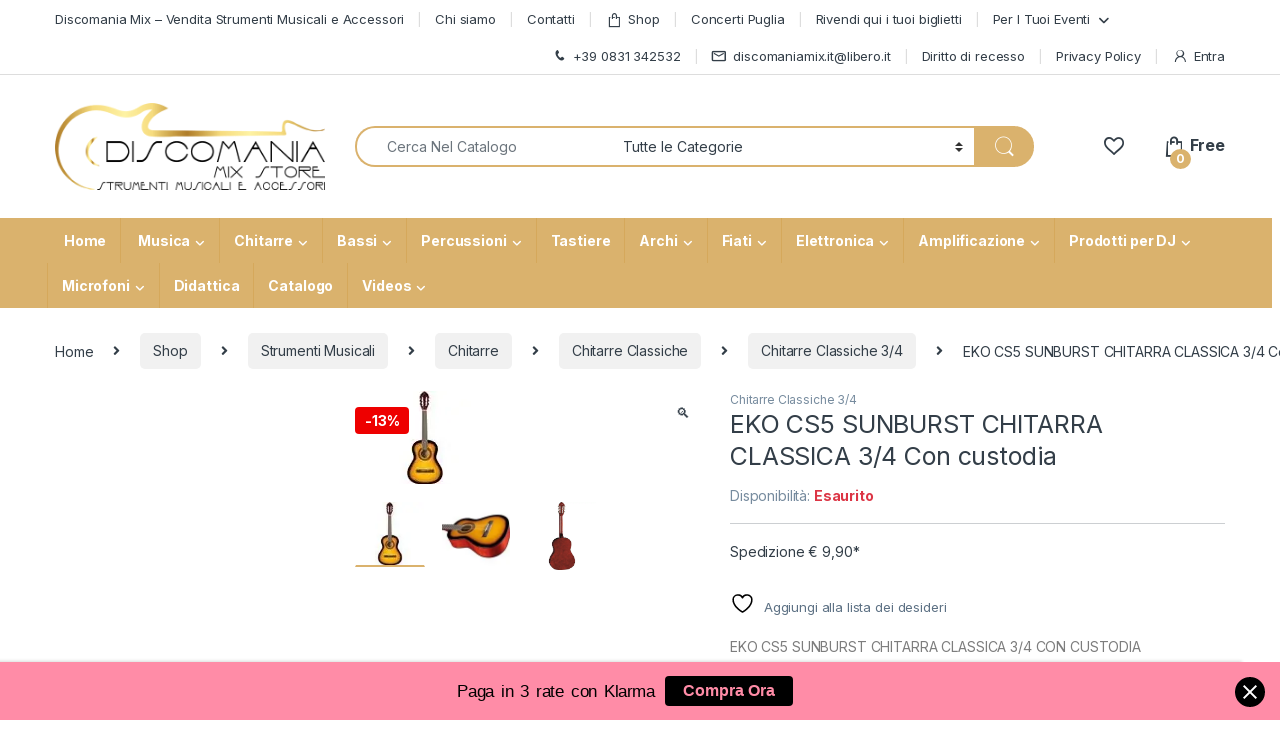

--- FILE ---
content_type: text/html; charset=UTF-8
request_url: https://www.discomaniamix.it/shop/eko-cs5-sunburst-chitarra-classica-3-4-con-custodia/
body_size: 69190
content:
<!DOCTYPE html>
<html lang="it-IT">
<head>
<meta charset="UTF-8">
<meta name="viewport" content="width=device-width, initial-scale=1">
<link rel="profile" href="http://gmpg.org/xfn/11">
<link rel="pingback" href="https://www.discomaniamix.it/xmlrpc.php">

				<script>document.documentElement.className = document.documentElement.className + ' yes-js js_active js'</script>
			<meta name='robots' content='index, follow, max-image-preview:large, max-snippet:-1, max-video-preview:-1' />
	<style>img:is([sizes="auto" i], [sizes^="auto," i]) { contain-intrinsic-size: 3000px 1500px }</style>
	<script>window._wca = window._wca || [];</script>

	<!-- This site is optimized with the Yoast SEO plugin v26.2 - https://yoast.com/wordpress/plugins/seo/ -->
	<title>EKO CS5 SUNBURST CHITARRA CLASSICA 3/4 Con custodia - Discomania Mix</title>
	<meta name="description" content="Acquista ora EKO CS5 SUNBURST CHITARRA CLASSICA 3/4 Con custodia su Discomania Mix. Vendita strumenti musicali online" />
	<link rel="canonical" href="https://www.discomaniamix.it/shop/eko-cs5-sunburst-chitarra-classica-3-4-con-custodia/" />
	<meta property="og:locale" content="it_IT" />
	<meta property="og:type" content="article" />
	<meta property="og:title" content="EKO CS5 SUNBURST CHITARRA CLASSICA 3/4 Con custodia - Discomania Mix" />
	<meta property="og:description" content="Acquista ora EKO CS5 SUNBURST CHITARRA CLASSICA 3/4 Con custodia su Discomania Mix. Vendita strumenti musicali online" />
	<meta property="og:url" content="https://www.discomaniamix.it/shop/eko-cs5-sunburst-chitarra-classica-3-4-con-custodia/" />
	<meta property="og:site_name" content="Discomania Mix" />
	<meta property="article:publisher" content="https://www.facebook.com/discomania.mixdirinaldo/" />
	<meta property="article:modified_time" content="2024-03-19T17:57:41+00:00" />
	<meta property="og:image" content="https://www.discomaniamix.it/wp-content/uploads/2020/06/34639168_suneko-1-1.jpg" />
	<meta property="og:image:width" content="140" />
	<meta property="og:image:height" content="93" />
	<meta property="og:image:type" content="image/jpeg" />
	<meta name="twitter:card" content="summary_large_image" />
	<script type="application/ld+json" class="yoast-schema-graph">{"@context":"https://schema.org","@graph":[{"@type":"WebPage","@id":"https://www.discomaniamix.it/shop/eko-cs5-sunburst-chitarra-classica-3-4-con-custodia/","url":"https://www.discomaniamix.it/shop/eko-cs5-sunburst-chitarra-classica-3-4-con-custodia/","name":"EKO CS5 SUNBURST CHITARRA CLASSICA 3/4 Con custodia - Discomania Mix","isPartOf":{"@id":"https://www.discomaniamix.it/#website"},"primaryImageOfPage":{"@id":"https://www.discomaniamix.it/shop/eko-cs5-sunburst-chitarra-classica-3-4-con-custodia/#primaryimage"},"image":{"@id":"https://www.discomaniamix.it/shop/eko-cs5-sunburst-chitarra-classica-3-4-con-custodia/#primaryimage"},"thumbnailUrl":"https://www.discomaniamix.it/wp-content/uploads/2020/06/34639168_suneko-1-1.jpg","datePublished":"2020-06-23T13:50:54+00:00","dateModified":"2024-03-19T17:57:41+00:00","description":"Acquista ora EKO CS5 SUNBURST CHITARRA CLASSICA 3/4 Con custodia su Discomania Mix. Vendita strumenti musicali online","breadcrumb":{"@id":"https://www.discomaniamix.it/shop/eko-cs5-sunburst-chitarra-classica-3-4-con-custodia/#breadcrumb"},"inLanguage":"it-IT","potentialAction":[{"@type":"ReadAction","target":["https://www.discomaniamix.it/shop/eko-cs5-sunburst-chitarra-classica-3-4-con-custodia/"]}]},{"@type":"ImageObject","inLanguage":"it-IT","@id":"https://www.discomaniamix.it/shop/eko-cs5-sunburst-chitarra-classica-3-4-con-custodia/#primaryimage","url":"https://www.discomaniamix.it/wp-content/uploads/2020/06/34639168_suneko-1-1.jpg","contentUrl":"https://www.discomaniamix.it/wp-content/uploads/2020/06/34639168_suneko-1-1.jpg","width":140,"height":93,"caption":"34639168 suneko 1 1"},{"@type":"BreadcrumbList","@id":"https://www.discomaniamix.it/shop/eko-cs5-sunburst-chitarra-classica-3-4-con-custodia/#breadcrumb","itemListElement":[{"@type":"ListItem","position":1,"name":"Home","item":"https://www.discomaniamix.it/"},{"@type":"ListItem","position":2,"name":"Shop","item":"https://www.discomaniamix.it/shop/"},{"@type":"ListItem","position":3,"name":"Strumenti Musicali","item":"https://www.discomaniamix.it/categoria-prodotto/strumenti-musicali/"},{"@type":"ListItem","position":4,"name":"Chitarre","item":"https://www.discomaniamix.it/categoria-prodotto/strumenti-musicali/chitarre/"},{"@type":"ListItem","position":5,"name":"Chitarre Classiche","item":"https://www.discomaniamix.it/categoria-prodotto/strumenti-musicali/chitarre/chitarre-classiche/"},{"@type":"ListItem","position":6,"name":"Chitarre Classiche 3/4","item":"https://www.discomaniamix.it/categoria-prodotto/strumenti-musicali/chitarre/chitarre-classiche/chitarre-classiche-3-4/"},{"@type":"ListItem","position":7,"name":"EKO CS5 SUNBURST CHITARRA CLASSICA 3/4 Con custodia"}]},{"@type":"WebSite","@id":"https://www.discomaniamix.it/#website","url":"https://www.discomaniamix.it/","name":"Discomania Mix","description":"Strumenti Musicali Store","publisher":{"@id":"https://www.discomaniamix.it/#organization"},"potentialAction":[{"@type":"SearchAction","target":{"@type":"EntryPoint","urlTemplate":"https://www.discomaniamix.it/?s={search_term_string}"},"query-input":{"@type":"PropertyValueSpecification","valueRequired":true,"valueName":"search_term_string"}}],"inLanguage":"it-IT"},{"@type":"Organization","@id":"https://www.discomaniamix.it/#organization","name":"Discomania Mix Store Strumenti Musicali","url":"https://www.discomaniamix.it/","logo":{"@type":"ImageObject","inLanguage":"it-IT","@id":"https://www.discomaniamix.it/#/schema/logo/image/","url":"https://www.discomaniamix.it/wp-content/uploads/2021/09/logo-per-face-scaled.jpg","contentUrl":"https://www.discomaniamix.it/wp-content/uploads/2021/09/logo-per-face-scaled.jpg","width":1900,"height":1330,"caption":"Discomania Mix Store Strumenti Musicali"},"image":{"@id":"https://www.discomaniamix.it/#/schema/logo/image/"},"sameAs":["https://www.facebook.com/discomania.mixdirinaldo/"]}]}</script>
	<!-- / Yoast SEO plugin. -->


<link rel='dns-prefetch' href='//stats.wp.com' />
<link rel='dns-prefetch' href='//capi-automation.s3.us-east-2.amazonaws.com' />
<link rel='dns-prefetch' href='//js.klarna.com' />
<link rel='dns-prefetch' href='//x.klarnacdn.net' />
<link rel='dns-prefetch' href='//cdn.jsdelivr.net' />
<link rel='dns-prefetch' href='//cdnjs.cloudflare.com' />
<link rel='dns-prefetch' href='//fonts.googleapis.com' />
                <script type="text/javascript">
					let mp_ajax_url = "https://www.discomaniamix.it/wp-admin/admin-ajax.php";
                    var ajaxurl = "https://www.discomaniamix.it/wp-admin/admin-ajax.php";
                    let mpwem_ajax_url = "https://www.discomaniamix.it/wp-admin/admin-ajax.php";
                    let mpwem_currency_symbol = "&euro;";
                    let mpwem_currency_position = "left_space";
                    let mpwem_currency_decimal = ",";
                    let mpwem_currency_thousands_separator = ".";
                    let mpwem_num_of_decimal = "2";
                    let mpwem_empty_image_url = "https://www.discomaniamix.it/wp-content/plugins/mage-eventpress/assets/helper/images/no_image.png";
                    let mpwem_date_format = "D d M , yy";
                    //let mp_nonce = wp_create_nonce('mep-ajax-nonce');
                </script>
				<link rel='stylesheet' id='wp-block-library-css' href='https://www.discomaniamix.it/wp-includes/css/dist/block-library/style.min.css?ver=6.8.3' type='text/css' media='all' />
<style id='classic-theme-styles-inline-css' type='text/css'>
/*! This file is auto-generated */
.wp-block-button__link{color:#fff;background-color:#32373c;border-radius:9999px;box-shadow:none;text-decoration:none;padding:calc(.667em + 2px) calc(1.333em + 2px);font-size:1.125em}.wp-block-file__button{background:#32373c;color:#fff;text-decoration:none}
</style>
<link data-minify="1" rel='stylesheet' id='mep-blocks-style-css' href='https://www.discomaniamix.it/wp-content/cache/min/1/wp-content/plugins/mage-eventpress/assets/blocks/style.css?ver=1749458079' type='text/css' media='all' />
<link rel='stylesheet' id='mediaelement-css' href='https://www.discomaniamix.it/wp-includes/js/mediaelement/mediaelementplayer-legacy.min.css?ver=4.2.17' type='text/css' media='all' />
<link rel='stylesheet' id='wp-mediaelement-css' href='https://www.discomaniamix.it/wp-includes/js/mediaelement/wp-mediaelement.min.css?ver=6.8.3' type='text/css' media='all' />
<style id='jetpack-sharing-buttons-style-inline-css' type='text/css'>
.jetpack-sharing-buttons__services-list{display:flex;flex-direction:row;flex-wrap:wrap;gap:0;list-style-type:none;margin:5px;padding:0}.jetpack-sharing-buttons__services-list.has-small-icon-size{font-size:12px}.jetpack-sharing-buttons__services-list.has-normal-icon-size{font-size:16px}.jetpack-sharing-buttons__services-list.has-large-icon-size{font-size:24px}.jetpack-sharing-buttons__services-list.has-huge-icon-size{font-size:36px}@media print{.jetpack-sharing-buttons__services-list{display:none!important}}.editor-styles-wrapper .wp-block-jetpack-sharing-buttons{gap:0;padding-inline-start:0}ul.jetpack-sharing-buttons__services-list.has-background{padding:1.25em 2.375em}
</style>
<style id='global-styles-inline-css' type='text/css'>
:root{--wp--preset--aspect-ratio--square: 1;--wp--preset--aspect-ratio--4-3: 4/3;--wp--preset--aspect-ratio--3-4: 3/4;--wp--preset--aspect-ratio--3-2: 3/2;--wp--preset--aspect-ratio--2-3: 2/3;--wp--preset--aspect-ratio--16-9: 16/9;--wp--preset--aspect-ratio--9-16: 9/16;--wp--preset--color--black: #000000;--wp--preset--color--cyan-bluish-gray: #abb8c3;--wp--preset--color--white: #ffffff;--wp--preset--color--pale-pink: #f78da7;--wp--preset--color--vivid-red: #cf2e2e;--wp--preset--color--luminous-vivid-orange: #ff6900;--wp--preset--color--luminous-vivid-amber: #fcb900;--wp--preset--color--light-green-cyan: #7bdcb5;--wp--preset--color--vivid-green-cyan: #00d084;--wp--preset--color--pale-cyan-blue: #8ed1fc;--wp--preset--color--vivid-cyan-blue: #0693e3;--wp--preset--color--vivid-purple: #9b51e0;--wp--preset--gradient--vivid-cyan-blue-to-vivid-purple: linear-gradient(135deg,rgba(6,147,227,1) 0%,rgb(155,81,224) 100%);--wp--preset--gradient--light-green-cyan-to-vivid-green-cyan: linear-gradient(135deg,rgb(122,220,180) 0%,rgb(0,208,130) 100%);--wp--preset--gradient--luminous-vivid-amber-to-luminous-vivid-orange: linear-gradient(135deg,rgba(252,185,0,1) 0%,rgba(255,105,0,1) 100%);--wp--preset--gradient--luminous-vivid-orange-to-vivid-red: linear-gradient(135deg,rgba(255,105,0,1) 0%,rgb(207,46,46) 100%);--wp--preset--gradient--very-light-gray-to-cyan-bluish-gray: linear-gradient(135deg,rgb(238,238,238) 0%,rgb(169,184,195) 100%);--wp--preset--gradient--cool-to-warm-spectrum: linear-gradient(135deg,rgb(74,234,220) 0%,rgb(151,120,209) 20%,rgb(207,42,186) 40%,rgb(238,44,130) 60%,rgb(251,105,98) 80%,rgb(254,248,76) 100%);--wp--preset--gradient--blush-light-purple: linear-gradient(135deg,rgb(255,206,236) 0%,rgb(152,150,240) 100%);--wp--preset--gradient--blush-bordeaux: linear-gradient(135deg,rgb(254,205,165) 0%,rgb(254,45,45) 50%,rgb(107,0,62) 100%);--wp--preset--gradient--luminous-dusk: linear-gradient(135deg,rgb(255,203,112) 0%,rgb(199,81,192) 50%,rgb(65,88,208) 100%);--wp--preset--gradient--pale-ocean: linear-gradient(135deg,rgb(255,245,203) 0%,rgb(182,227,212) 50%,rgb(51,167,181) 100%);--wp--preset--gradient--electric-grass: linear-gradient(135deg,rgb(202,248,128) 0%,rgb(113,206,126) 100%);--wp--preset--gradient--midnight: linear-gradient(135deg,rgb(2,3,129) 0%,rgb(40,116,252) 100%);--wp--preset--font-size--small: 13px;--wp--preset--font-size--medium: 20px;--wp--preset--font-size--large: 36px;--wp--preset--font-size--x-large: 42px;--wp--preset--spacing--20: 0.44rem;--wp--preset--spacing--30: 0.67rem;--wp--preset--spacing--40: 1rem;--wp--preset--spacing--50: 1.5rem;--wp--preset--spacing--60: 2.25rem;--wp--preset--spacing--70: 3.38rem;--wp--preset--spacing--80: 5.06rem;--wp--preset--shadow--natural: 6px 6px 9px rgba(0, 0, 0, 0.2);--wp--preset--shadow--deep: 12px 12px 50px rgba(0, 0, 0, 0.4);--wp--preset--shadow--sharp: 6px 6px 0px rgba(0, 0, 0, 0.2);--wp--preset--shadow--outlined: 6px 6px 0px -3px rgba(255, 255, 255, 1), 6px 6px rgba(0, 0, 0, 1);--wp--preset--shadow--crisp: 6px 6px 0px rgba(0, 0, 0, 1);}:where(.is-layout-flex){gap: 0.5em;}:where(.is-layout-grid){gap: 0.5em;}body .is-layout-flex{display: flex;}.is-layout-flex{flex-wrap: wrap;align-items: center;}.is-layout-flex > :is(*, div){margin: 0;}body .is-layout-grid{display: grid;}.is-layout-grid > :is(*, div){margin: 0;}:where(.wp-block-columns.is-layout-flex){gap: 2em;}:where(.wp-block-columns.is-layout-grid){gap: 2em;}:where(.wp-block-post-template.is-layout-flex){gap: 1.25em;}:where(.wp-block-post-template.is-layout-grid){gap: 1.25em;}.has-black-color{color: var(--wp--preset--color--black) !important;}.has-cyan-bluish-gray-color{color: var(--wp--preset--color--cyan-bluish-gray) !important;}.has-white-color{color: var(--wp--preset--color--white) !important;}.has-pale-pink-color{color: var(--wp--preset--color--pale-pink) !important;}.has-vivid-red-color{color: var(--wp--preset--color--vivid-red) !important;}.has-luminous-vivid-orange-color{color: var(--wp--preset--color--luminous-vivid-orange) !important;}.has-luminous-vivid-amber-color{color: var(--wp--preset--color--luminous-vivid-amber) !important;}.has-light-green-cyan-color{color: var(--wp--preset--color--light-green-cyan) !important;}.has-vivid-green-cyan-color{color: var(--wp--preset--color--vivid-green-cyan) !important;}.has-pale-cyan-blue-color{color: var(--wp--preset--color--pale-cyan-blue) !important;}.has-vivid-cyan-blue-color{color: var(--wp--preset--color--vivid-cyan-blue) !important;}.has-vivid-purple-color{color: var(--wp--preset--color--vivid-purple) !important;}.has-black-background-color{background-color: var(--wp--preset--color--black) !important;}.has-cyan-bluish-gray-background-color{background-color: var(--wp--preset--color--cyan-bluish-gray) !important;}.has-white-background-color{background-color: var(--wp--preset--color--white) !important;}.has-pale-pink-background-color{background-color: var(--wp--preset--color--pale-pink) !important;}.has-vivid-red-background-color{background-color: var(--wp--preset--color--vivid-red) !important;}.has-luminous-vivid-orange-background-color{background-color: var(--wp--preset--color--luminous-vivid-orange) !important;}.has-luminous-vivid-amber-background-color{background-color: var(--wp--preset--color--luminous-vivid-amber) !important;}.has-light-green-cyan-background-color{background-color: var(--wp--preset--color--light-green-cyan) !important;}.has-vivid-green-cyan-background-color{background-color: var(--wp--preset--color--vivid-green-cyan) !important;}.has-pale-cyan-blue-background-color{background-color: var(--wp--preset--color--pale-cyan-blue) !important;}.has-vivid-cyan-blue-background-color{background-color: var(--wp--preset--color--vivid-cyan-blue) !important;}.has-vivid-purple-background-color{background-color: var(--wp--preset--color--vivid-purple) !important;}.has-black-border-color{border-color: var(--wp--preset--color--black) !important;}.has-cyan-bluish-gray-border-color{border-color: var(--wp--preset--color--cyan-bluish-gray) !important;}.has-white-border-color{border-color: var(--wp--preset--color--white) !important;}.has-pale-pink-border-color{border-color: var(--wp--preset--color--pale-pink) !important;}.has-vivid-red-border-color{border-color: var(--wp--preset--color--vivid-red) !important;}.has-luminous-vivid-orange-border-color{border-color: var(--wp--preset--color--luminous-vivid-orange) !important;}.has-luminous-vivid-amber-border-color{border-color: var(--wp--preset--color--luminous-vivid-amber) !important;}.has-light-green-cyan-border-color{border-color: var(--wp--preset--color--light-green-cyan) !important;}.has-vivid-green-cyan-border-color{border-color: var(--wp--preset--color--vivid-green-cyan) !important;}.has-pale-cyan-blue-border-color{border-color: var(--wp--preset--color--pale-cyan-blue) !important;}.has-vivid-cyan-blue-border-color{border-color: var(--wp--preset--color--vivid-cyan-blue) !important;}.has-vivid-purple-border-color{border-color: var(--wp--preset--color--vivid-purple) !important;}.has-vivid-cyan-blue-to-vivid-purple-gradient-background{background: var(--wp--preset--gradient--vivid-cyan-blue-to-vivid-purple) !important;}.has-light-green-cyan-to-vivid-green-cyan-gradient-background{background: var(--wp--preset--gradient--light-green-cyan-to-vivid-green-cyan) !important;}.has-luminous-vivid-amber-to-luminous-vivid-orange-gradient-background{background: var(--wp--preset--gradient--luminous-vivid-amber-to-luminous-vivid-orange) !important;}.has-luminous-vivid-orange-to-vivid-red-gradient-background{background: var(--wp--preset--gradient--luminous-vivid-orange-to-vivid-red) !important;}.has-very-light-gray-to-cyan-bluish-gray-gradient-background{background: var(--wp--preset--gradient--very-light-gray-to-cyan-bluish-gray) !important;}.has-cool-to-warm-spectrum-gradient-background{background: var(--wp--preset--gradient--cool-to-warm-spectrum) !important;}.has-blush-light-purple-gradient-background{background: var(--wp--preset--gradient--blush-light-purple) !important;}.has-blush-bordeaux-gradient-background{background: var(--wp--preset--gradient--blush-bordeaux) !important;}.has-luminous-dusk-gradient-background{background: var(--wp--preset--gradient--luminous-dusk) !important;}.has-pale-ocean-gradient-background{background: var(--wp--preset--gradient--pale-ocean) !important;}.has-electric-grass-gradient-background{background: var(--wp--preset--gradient--electric-grass) !important;}.has-midnight-gradient-background{background: var(--wp--preset--gradient--midnight) !important;}.has-small-font-size{font-size: var(--wp--preset--font-size--small) !important;}.has-medium-font-size{font-size: var(--wp--preset--font-size--medium) !important;}.has-large-font-size{font-size: var(--wp--preset--font-size--large) !important;}.has-x-large-font-size{font-size: var(--wp--preset--font-size--x-large) !important;}
:where(.wp-block-post-template.is-layout-flex){gap: 1.25em;}:where(.wp-block-post-template.is-layout-grid){gap: 1.25em;}
:where(.wp-block-columns.is-layout-flex){gap: 2em;}:where(.wp-block-columns.is-layout-grid){gap: 2em;}
:root :where(.wp-block-pullquote){font-size: 1.5em;line-height: 1.6;}
</style>
<link data-minify="1" rel='stylesheet' id='splittypay-css-css' href='https://www.discomaniamix.it/wp-content/cache/min/1/wp-content/plugins/splittypay/assets/style.css?ver=1749458079' type='text/css' media='all' />
<link data-minify="1" rel='stylesheet' id='hdsb-stickybanner-style-css' href='https://www.discomaniamix.it/wp-content/cache/min/1/wp-content/plugins/sticky-banner/assets/css/stickybanner.css?ver=1749458079' type='text/css' media='all' />
<link rel='stylesheet' id='photoswipe-css' href='https://www.discomaniamix.it/wp-content/plugins/woocommerce/assets/css/photoswipe/photoswipe.min.css?ver=10.3.4' type='text/css' media='all' />
<link rel='stylesheet' id='photoswipe-default-skin-css' href='https://www.discomaniamix.it/wp-content/plugins/woocommerce/assets/css/photoswipe/default-skin/default-skin.min.css?ver=10.3.4' type='text/css' media='all' />
<style id='woocommerce-inline-inline-css' type='text/css'>
.woocommerce form .form-row .required { visibility: visible; }
</style>
<link data-minify="1" rel='stylesheet' id='wt-smart-coupon-for-woo-css' href='https://www.discomaniamix.it/wp-content/cache/min/1/wp-content/plugins/wt-smart-coupons-for-woocommerce/public/css/wt-smart-coupon-public.css?ver=1749458079' type='text/css' media='all' />
<link rel='stylesheet' id='wcct_public_css-css' href='https://www.discomaniamix.it/wp-content/plugins/finale-woocommerce-sales-countdown-timer-discount/assets/css/wcct_combined.min.css?ver=2.20.0' type='text/css' media='all' />
<link data-minify="1" rel='stylesheet' id='yith_wcbm_badge_style-css' href='https://www.discomaniamix.it/wp-content/cache/min/1/wp-content/plugins/yith-woocommerce-badge-management-premium/assets/css/frontend.css?ver=1749458079' type='text/css' media='all' />
<style id='yith_wcbm_badge_style-inline-css' type='text/css'>
.yith-wcbm-badge-110866{ top: 0px;bottom: auto;left: 0px;right: auto; opacity: 1; }.yith-wcbm-badge-110866 .yith-wcbm-badge__wrap{ -ms-transform: rotateX(0deg) rotateY(0deg) rotateZ(0deg); -webkit-transform: rotateX(0deg) rotateY(0deg) rotateZ(0deg); transform: rotateX(0deg) rotateY(0deg) rotateZ(0deg); }        .yith-wcbm-badge-110866 .yith-wcbm-badge__wrap
        {
                color: #000000;
        background-color: #f70056;
        width: 150px;
        height: 30px;
        line-height: 30px;
        border-top-left-radius: 0px;
        border-bottom-left-radius: 0px;
        border-top-right-radius: 0px;
        border-bottom-right-radius: 0px;
        padding-top: 0px;
        padding-bottom: 0px;
        padding-left: 0px;
        padding-right: 0px;
        font-size: 15px;
        }
        .yith-wcbm-badge-9049{ top: 0px;bottom: auto;left: 0px;right: auto; opacity: 1; }.yith-wcbm-badge-9049 .yith-wcbm-badge__wrap{ -ms-transform: rotateX(0deg) rotateY(0deg) rotateZ(360deg); -webkit-transform: rotateX(0deg) rotateY(0deg) rotateZ(360deg); transform: rotateX(0deg) rotateY(0deg) rotateZ(360deg); }        .yith-wcbm-badge-9049 .yith-wcbm-badge__wrap
        {
                color: #fcfcfc;
        background-color: #140000;
        width: 100px;
        height: 30px;
        line-height: 30px;
        border-top-left-radius: 0px;
        border-bottom-left-radius: 0px;
        border-top-right-radius: 0px;
        border-bottom-right-radius: 0px;
        padding-top: 0px;
        padding-bottom: 0px;
        padding-left: 0px;
        padding-right: 0px;
        font-size: 13px;
        }
        .yith-wcbm-badge-8945{ top: 0px;bottom: auto;left: 0px;right: auto; opacity: 1; }.yith-wcbm-badge-8945 .yith-wcbm-badge__wrap{ -ms-transform: rotateX(0deg) rotateY(0deg) rotateZ(0deg); -webkit-transform: rotateX(0deg) rotateY(0deg) rotateZ(0deg); transform: rotateX(0deg) rotateY(0deg) rotateZ(0deg); }        .yith-wcbm-badge-8945 .yith-wcbm-badge__wrap
        {
                color: #ffffff;
        background-color: #000000;
        width: 150px;
        height: 25px;
        line-height: 25px;
        border-top-left-radius: 0px;
        border-bottom-left-radius: 0px;
        border-top-right-radius: 0px;
        border-bottom-right-radius: 0px;
        padding-top: 0px;
        padding-bottom: 0px;
        padding-left: 0px;
        padding-right: 0px;
        font-size: 15px;
        }
        .yith-wcbm-badge-9369{ top: 0px;bottom: auto;left: 0px;right: auto; opacity: 1; }.yith-wcbm-badge-9369 .yith-wcbm-badge__wrap{ -ms-transform: rotateX(0deg) rotateY(0deg) rotateZ(0deg); -webkit-transform: rotateX(0deg) rotateY(0deg) rotateZ(0deg); transform: rotateX(0deg) rotateY(0deg) rotateZ(0deg); }        .yith-wcbm-badge-9369 .yith-wcbm-badge__wrap
        {
                color: #f70000;
        background-color: #23ff3d;
        width: 150px;
        height: 35px;
        line-height: 35px;
        border-top-left-radius: 0px;
        border-bottom-left-radius: 0px;
        border-top-right-radius: 0px;
        border-bottom-right-radius: 0px;
        padding-top: 0px;
        padding-bottom: 0px;
        padding-left: 0px;
        padding-right: 0px;
        font-size: 15px;
        }
        .yith-wcbm-badge-9262{ top: 0px;bottom: auto;left: 0px;right: auto; opacity: 1; }.yith-wcbm-badge-9262 .yith-wcbm-badge__wrap{ -ms-transform: rotateX(0deg) rotateY(0deg) rotateZ(0deg); -webkit-transform: rotateX(0deg) rotateY(0deg) rotateZ(0deg); transform: rotateX(0deg) rotateY(0deg) rotateZ(0deg); }        .yith-wcbm-badge-9262 .yith-wcbm-badge__wrap
        {
                color: #000000;
        background-color: #21f2dd;
        width: 150px;
        height: 30px;
        line-height: 30px;
        border-top-left-radius: 0px;
        border-bottom-left-radius: 0px;
        border-top-right-radius: 0px;
        border-bottom-right-radius: 0px;
        padding-top: 0px;
        padding-bottom: 0px;
        padding-left: 0px;
        padding-right: 0px;
        font-size: 16px;
        }
        .yith-wcbm-badge-111986{ top: 0px;bottom: auto;left: auto;right: 0px; opacity: 1; }.yith-wcbm-badge-111986 .yith-wcbm-badge__wrap{ -ms-transform: rotateX(0deg) rotateY(0deg) rotateZ(0deg); -webkit-transform: rotateX(0deg) rotateY(0deg) rotateZ(0deg); transform: rotateX(0deg) rotateY(0deg) rotateZ(0deg); }        .yith-wcbm-badge-111986 .yith-wcbm-badge__wrap
        {
                color: #000000;
        background-color: #49bc3a;
        width: 100px;
        height: 20px;
        line-height: 20px;
        border-top-left-radius: 8px;
        border-bottom-left-radius: 8px;
        border-top-right-radius: 8px;
        border-bottom-right-radius: 8px;
        padding-top: 0px;
        padding-bottom: 0px;
        padding-left: 0px;
        padding-right: 0px;
        font-size: 15px;
        }
        .yith-wcbm-badge-7686{ top: 0px;bottom: auto;left: auto;right: 0px; opacity: 1; }.yith-wcbm-badge-7686 .yith-wcbm-badge__wrap{ -ms-transform: rotateX(0deg) rotateY(0deg) rotateZ(0deg); -webkit-transform: rotateX(0deg) rotateY(0deg) rotateZ(0deg); transform: rotateX(0deg) rotateY(0deg) rotateZ(0deg); }        .yith-wcbm-badge-7686 .yith-wcbm-badge__wrap
        {
                color: #000000;
        background-color: #ecef21;
        width: 100px;
        height: 25px;
        line-height: 25px;
        border-top-left-radius: 0px;
        border-bottom-left-radius: 0px;
        border-top-right-radius: 0px;
        border-bottom-right-radius: 0px;
        padding-top: 0px;
        padding-bottom: 0px;
        padding-left: 0px;
        padding-right: 0px;
        font-size: 14px;
        }
        .yith-wcbm-badge-7673{ top: 0px;bottom: auto;left: 0px;right: auto; opacity: 1; }.yith-wcbm-badge-7673 .yith-wcbm-badge__wrap{ -ms-transform: rotateX(0deg) rotateY(0deg) rotateZ(0deg); -webkit-transform: rotateX(0deg) rotateY(0deg) rotateZ(0deg); transform: rotateX(0deg) rotateY(0deg) rotateZ(0deg); }.yith-wcbm-badge-7672{ top: 18px;bottom: auto;left: -4px;right: auto; opacity: 1; }.yith-wcbm-badge-7672 .yith-wcbm-badge__wrap{ -ms-transform: rotateX(0deg) rotateY(360deg) rotateZ(267deg); -webkit-transform: rotateX(0deg) rotateY(360deg) rotateZ(267deg); transform: rotateX(0deg) rotateY(360deg) rotateZ(267deg); }			.yith-wcbm-css-badge-7672{
				color: #FFFFFF;
				font-family: "Open Sans",sans-serif;
				position:relative;
				box-sizing: border-box;
				position: absolute;
				background-color: transparent;
				width: 65px;
				height: 65px;
				overflow:hidden;
			}
			.yith-wcbm-css-badge-7672 div.yith-wcbm-css-s1{
				position: absolute;
				z-index: 12;
				top:0;
				left:2px;
				border-bottom: 4px solid #972b24;
				border-left: 3px solid transparent;
				width:10px;
			}

			.yith-wcbm-css-badge-7672 div.yith-wcbm-css-s2{
				position: absolute;
				z-index: 12;
				bottom:2px;
				right:0px;
				border-left: 4px solid #972b24;
				border-bottom: 3px solid transparent;
				height:10px;
			}

			.yith-wcbm-css-badge-7672 div.yith-wcbm-css-text{
				background: #fc493c;
				font-size: 10px;
				font-weight: bold;
				line-height: 22px;
				position: absolute;
				text-align: center;
				z-index: 14;
				-webkit-transform: rotate(45deg);
			   	-ms-transform: rotate(45deg);
			   	transform: rotate(45deg);
				top: 11px;
				left: -7px;
				width: 100px;
				text-align: center;
			}
			.yith-wcbm-badge-7659{ top: 0px;bottom: auto;left: auto;right: 0px; opacity: 1; }.yith-wcbm-badge-7659 .yith-wcbm-badge__wrap{ -ms-transform: rotateX(0deg) rotateY(0deg) rotateZ(0deg); -webkit-transform: rotateX(0deg) rotateY(0deg) rotateZ(0deg); transform: rotateX(0deg) rotateY(0deg) rotateZ(0deg); }			.yith-wcbm-css-badge-7659{
				color: #FFFFFF;
				font-family: "Open Sans",sans-serif;
				position:relative;
				box-sizing: border-box;
				position: absolute;
				background-color: transparent;
				width: 65px;
				height: 65px;
			}
			.yith-wcbm-css-badge-7659 div.yith-wcbm-css-s1{
				width:0;
				height:0;
				border-right: 65px solid #3e93ff;
				border-bottom: 65px solid transparent;
				z-index:12;
			}

			.yith-wcbm-css-badge-7659 div.yith-wcbm-css-s2{

			}

			.yith-wcbm-css-badge-7659 div.yith-wcbm-css-text{
				font-size: 13px;
				font-weight: bold;
				line-height: 13px;
				position: absolute;
				z-index: 14;
				-webkit-transform: rotate(45deg);
			   	-ms-transform: rotate(45deg);
			   	transform: rotate(45deg);
				top: 15px;
				left: -5px;
				width: 91px;
				text-align: center;
			}
			.yith-wcbm-badge-8029{ top: 0px;bottom: auto;left: 0px;right: auto; opacity: 1; }.yith-wcbm-badge-8029 .yith-wcbm-badge__wrap{ -ms-transform: rotateX(0deg) rotateY(0deg) rotateZ(0deg); -webkit-transform: rotateX(0deg) rotateY(0deg) rotateZ(0deg); transform: rotateX(0deg) rotateY(0deg) rotateZ(0deg); }        .yith-wcbm-badge-8029 .yith-wcbm-badge__wrap
        {
                color: #000000;
        background-color: #4eed04;
        width: 150px;
        height: 25px;
        line-height: 25px;
        border-top-left-radius: 0px;
        border-bottom-left-radius: 0px;
        border-top-right-radius: 0px;
        border-bottom-right-radius: 0px;
        padding-top: 0px;
        padding-bottom: 0px;
        padding-left: 0px;
        padding-right: 0px;
        font-size: 13px;
        }
        .yith-wcbm-badge-109678{ top: 0px;bottom: auto;left: 0px;right: auto; opacity: 1; }.yith-wcbm-badge-109678 .yith-wcbm-badge__wrap{ -ms-transform: rotateX(0deg) rotateY(0deg) rotateZ(0deg); -webkit-transform: rotateX(0deg) rotateY(0deg) rotateZ(0deg); transform: rotateX(0deg) rotateY(0deg) rotateZ(0deg); }        .yith-wcbm-badge-109678 .yith-wcbm-badge__wrap
        {
                color: #000000;
        background-color: #ef02bc;
        width: 150px;
        height: 20px;
        line-height: 20px;
        border-top-left-radius: 0px;
        border-bottom-left-radius: 0px;
        border-top-right-radius: 0px;
        border-bottom-right-radius: 0px;
        padding-top: 0px;
        padding-bottom: 0px;
        padding-left: 0px;
        padding-right: 0px;
        font-size: 15px;
        }
        .yith-wcbm-badge-112255{ top: 0px;bottom: auto;left: auto;right: 0px; opacity: 1; }.yith-wcbm-badge-112255 .yith-wcbm-badge__wrap{ -ms-transform: rotateX(0deg) rotateY(0deg) rotateZ(0deg); -webkit-transform: rotateX(0deg) rotateY(0deg) rotateZ(0deg); transform: rotateX(0deg) rotateY(0deg) rotateZ(0deg); }        .yith-wcbm-badge-112255 .yith-wcbm-badge__wrap
        {
                color: #000000;
        background-color: #ff8c4f;
        width: 100px;
        height: 20px;
        line-height: 20px;
        border-top-left-radius: 8px;
        border-bottom-left-radius: 8px;
        border-top-right-radius: 8px;
        border-bottom-right-radius: 8px;
        padding-top: 0px;
        padding-bottom: 0px;
        padding-left: 0px;
        padding-right: 0px;
        font-size: 15px;
        }
        .yith-wcbm-badge-9218{ top: 0px;bottom: auto;left: 0px;right: auto; opacity: 1; }.yith-wcbm-badge-9218 .yith-wcbm-badge__wrap{ -ms-transform: rotateX(0deg) rotateY(0deg) rotateZ(0deg); -webkit-transform: rotateX(0deg) rotateY(0deg) rotateZ(0deg); transform: rotateX(0deg) rotateY(0deg) rotateZ(0deg); }        .yith-wcbm-badge-9218 .yith-wcbm-badge__wrap
        {
                color: #000000;
        background-color: #ff0055;
        width: 150px;
        height: 30px;
        line-height: 30px;
        border-top-left-radius: 0px;
        border-bottom-left-radius: 0px;
        border-top-right-radius: 0px;
        border-bottom-right-radius: 0px;
        padding-top: 0px;
        padding-bottom: 0px;
        padding-left: 0px;
        padding-right: 0px;
        font-size: 10px;
        }
        .yith-wcbm-badge-130292{ top: 0px;bottom: auto;left: -21px;right: auto; opacity: 1; }.yith-wcbm-badge-130292 .yith-wcbm-badge__wrap{ -ms-transform: rotateX(0deg) rotateY(0deg) rotateZ(0deg); -webkit-transform: rotateX(0deg) rotateY(0deg) rotateZ(0deg); transform: rotateX(0deg) rotateY(0deg) rotateZ(0deg); }.yith-wcbm-badge-8069{ top: 0px;bottom: auto;left: 0px;right: auto; opacity: 1; }.yith-wcbm-badge-8069 .yith-wcbm-badge__wrap{ -ms-transform: rotateX(0deg) rotateY(0deg) rotateZ(0deg); -webkit-transform: rotateX(0deg) rotateY(0deg) rotateZ(0deg); transform: rotateX(0deg) rotateY(0deg) rotateZ(0deg); }        .yith-wcbm-badge-8069 .yith-wcbm-badge__wrap
        {
                color: #000000;
        background-color: #ffb916;
        width: 130px;
        height: 20px;
        line-height: 20px;
        border-top-left-radius: 0px;
        border-bottom-left-radius: 0px;
        border-top-right-radius: 0px;
        border-bottom-right-radius: 0px;
        padding-top: 0px;
        padding-bottom: 0px;
        padding-left: 0px;
        padding-right: 0px;
        font-size: 14px;
        }
        .yith-wcbm-badge-7677{ top: 0px;bottom: auto;left: 50px;right: auto; opacity: 1; }.yith-wcbm-badge-7677 .yith-wcbm-badge__wrap{ -ms-transform: rotateX(0deg) rotateY(0deg) rotateZ(0deg); -webkit-transform: rotateX(0deg) rotateY(0deg) rotateZ(0deg); transform: rotateX(0deg) rotateY(0deg) rotateZ(0deg); }        .yith-wcbm-badge-7677 .yith-wcbm-badge__wrap
        {
                color: #f2d34b;
        background-color: #2470FF;
        width: 100px;
        height: 20px;
        line-height: 20px;
        border-top-left-radius: 0px;
        border-bottom-left-radius: 0px;
        border-top-right-radius: 0px;
        border-bottom-right-radius: 0px;
        padding-top: 0px;
        padding-bottom: 0px;
        padding-left: 0px;
        padding-right: 0px;
        font-size: 13px;
        }
        .yith-wcbm-badge-118711{ top: 0px;bottom: auto;left: auto;right: 0px; opacity: 1; }.yith-wcbm-badge-118711 .yith-wcbm-badge__wrap{ -ms-transform: rotateX(0deg) rotateY(0deg) rotateZ(0deg); -webkit-transform: rotateX(0deg) rotateY(0deg) rotateZ(0deg); transform: rotateX(0deg) rotateY(0deg) rotateZ(0deg); }.yith-wcbm-badge-80630{ top: 0px;bottom: auto;left: auto;right: 0px; opacity: 1; }.yith-wcbm-badge-80630 .yith-wcbm-badge__wrap{ -ms-transform: rotateX(0deg) rotateY(0deg) rotateZ(0deg); -webkit-transform: rotateX(0deg) rotateY(0deg) rotateZ(0deg); transform: rotateX(0deg) rotateY(0deg) rotateZ(0deg); }			.yith-wcbm-css-badge-80630{
				color: #ffffff;
				font-family: "Open Sans",sans-serif;
				position: absolute;
				background-color: transparent;
				overflow: auto;
			}
			.yith-wcbm-css-badge-80630 div.yith-wcbm-css-s1{

			}

			.yith-wcbm-css-badge-80630 div.yith-wcbm-css-s2{

			}

			.yith-wcbm-css-badge-80630 div.yith-wcbm-css-text{
				padding: 6px 8px;
				background: #fc0800;
				font-size: 13px;
				font-weight: bold;
				line-height:13px;
			}
			.yith-wcbm-badge-7732{ top: 0px;bottom: auto;left: 0px;right: auto; opacity: 1; }.yith-wcbm-badge-7732 .yith-wcbm-badge__wrap{ -ms-transform: rotateX(0deg) rotateY(0deg) rotateZ(0deg); -webkit-transform: rotateX(0deg) rotateY(0deg) rotateZ(0deg); transform: rotateX(0deg) rotateY(0deg) rotateZ(0deg); }        .yith-wcbm-badge-7732 .yith-wcbm-badge__wrap
        {
                color: #000000;
        background-color: #07f1f9;
        width: 100px;
        height: 20px;
        line-height: 20px;
        border-top-left-radius: 0px;
        border-bottom-left-radius: 0px;
        border-top-right-radius: 0px;
        border-bottom-right-radius: 0px;
        padding-top: 0px;
        padding-bottom: 0px;
        padding-left: 0px;
        padding-right: 0px;
        font-size: 13px;
        }
        
.container-image-and-badge{position: static !important;}
</style>
<link rel='stylesheet' id='googleFontsOpenSans-css' href='//fonts.googleapis.com/css?family=Open+Sans%3A400%2C600%2C700%2C800%2C300&#038;ver=1.0.0' type='text/css' media='all' />
<link data-minify="1" rel='stylesheet' id='brands-styles-css' href='https://www.discomaniamix.it/wp-content/cache/min/1/wp-content/plugins/woocommerce/assets/css/brands.css?ver=1749458079' type='text/css' media='all' />
<link rel='stylesheet' id='electro-fonts-css' href='https://fonts.googleapis.com/css2?family=Inter:wght@300;400;600;700&#038;display=swap' type='text/css' media='all' />
<link data-minify="1" rel='stylesheet' id='font-electro-css' href='https://www.discomaniamix.it/wp-content/cache/min/1/wp-content/themes/electro/assets/css/font-electro.css?ver=1749458079' type='text/css' media='all' />
<link data-minify="1" rel='stylesheet' id='fontawesome-css' href='https://www.discomaniamix.it/wp-content/cache/min/1/wp-content/themes/electro/assets/vendor/fontawesome/css/all.min.css?ver=1749458079' type='text/css' media='all' />
<link rel='stylesheet' id='animate-css-css' href='https://www.discomaniamix.it/wp-content/themes/electro/assets/vendor/animate.css/animate.min.css?ver=3.5.7' type='text/css' media='all' />
<link data-minify="1" rel='stylesheet' id='electro-style-css' href='https://www.discomaniamix.it/wp-content/cache/min/1/wp-content/themes/electro/style.min.css?ver=1749458079' type='text/css' media='all' />
<link rel='stylesheet' id='electro-color-css' href='https://www.discomaniamix.it/wp-content/themes/electro/assets/css/colors/gold.min.css?ver=3.5.7' type='text/css' media='all' />
<link data-minify="1" rel='stylesheet' id='kec-cart-css' href='https://www.discomaniamix.it/wp-content/cache/min/1/wp-content/plugins/klarna-payments-for-woocommerce/dependencies/krokedil/klarna-express-checkout/assets/css/kec-cart.css?ver=1749458079' type='text/css' media='all' />
<link data-minify="1" rel='stylesheet' id='select2-css' href='https://www.discomaniamix.it/wp-content/cache/min/1/wp-content/plugins/woocommerce/assets/css/select2.css?ver=1762240004' type='text/css' media='all' />
<link rel='stylesheet' id='mp_jquery_ui-css' href='https://www.discomaniamix.it/wp-content/plugins/mage-eventpress/assets/helper/jquery-ui.min.css?ver=1.13.2' type='text/css' media='all' />
<link data-minify="1" rel='stylesheet' id='mp_font_awesome-430-css' href='https://www.discomaniamix.it/wp-content/cache/min/1/ajax/libs/font-awesome/4.3.0/css/font-awesome.css?ver=1749458079' type='text/css' media='all' />
<link data-minify="1" rel='stylesheet' id='mp_font_awesome-660-css' href='https://www.discomaniamix.it/wp-content/cache/min/1/ajax/libs/font-awesome/6.6.0/css/all.min.css?ver=1749458079' type='text/css' media='all' />
<link data-minify="1" rel='stylesheet' id='mp_font_awesome-css' href='https://www.discomaniamix.it/wp-content/cache/min/1/npm/@fortawesome/fontawesome-free@5.15.4/css/all.min.css?ver=1749458079' type='text/css' media='all' />
<link data-minify="1" rel='stylesheet' id='mp_flat_icon-css' href='https://www.discomaniamix.it/wp-content/cache/min/1/wp-content/plugins/mage-eventpress/assets/helper/flaticon/flaticon.css?ver=1749458079' type='text/css' media='all' />
<link rel='stylesheet' id='mp_owl_carousel-css' href='https://www.discomaniamix.it/wp-content/plugins/mage-eventpress/assets/helper/owl_carousel/owl.carousel.min.css?ver=2.3.4' type='text/css' media='all' />
<link data-minify="1" rel='stylesheet' id='mpwem_global-css' href='https://www.discomaniamix.it/wp-content/cache/min/1/wp-content/plugins/mage-eventpress/assets/helper/mp_style/mpwem_global.css?ver=1762240004' type='text/css' media='all' />
<link data-minify="1" rel='stylesheet' id='slick-carousel-css' href='https://www.discomaniamix.it/wp-content/cache/min/1/gh/kenwheeler/slick@1.8.1/slick/slick.css?ver=1749458079' type='text/css' media='all' />
<link data-minify="1" rel='stylesheet' id='slick-carousel-theme-css' href='https://www.discomaniamix.it/wp-content/cache/min/1/gh/kenwheeler/slick@1.8.1/slick/slick-theme.css?ver=1749458079' type='text/css' media='all' />
<link rel='stylesheet' id='mep-event-timeline-min-style-css' href='https://www.discomaniamix.it/wp-content/plugins/mage-eventpress/assets/helper/timeline/timeline.min.css?ver=1.0.0' type='text/css' media='all' />
<link rel='stylesheet' id='mep-calendar-min-style-css' href='https://www.discomaniamix.it/wp-content/plugins/mage-eventpress/assets/helper/calender/calendar.min.css?ver=6.8.3' type='text/css' media='all' />
<link data-minify="1" rel='stylesheet' id='filter_pagination-css' href='https://www.discomaniamix.it/wp-content/cache/min/1/wp-content/plugins/mage-eventpress/assets/frontend/filter_pagination.css?ver=1749458079' type='text/css' media='all' />
<link data-minify="1" rel='stylesheet' id='mpwem_style-css' href='https://www.discomaniamix.it/wp-content/cache/min/1/wp-content/plugins/mage-eventpress/assets/frontend/mpwem_style.css?ver=1749458079' type='text/css' media='all' />
<script type="text/javascript">
            window._nslDOMReady = (function () {
                const executedCallbacks = new Set();
            
                return function (callback) {
                    /**
                    * Third parties might dispatch DOMContentLoaded events, so we need to ensure that we only run our callback once!
                    */
                    if (executedCallbacks.has(callback)) return;
            
                    const wrappedCallback = function () {
                        if (executedCallbacks.has(callback)) return;
                        executedCallbacks.add(callback);
                        callback();
                    };
            
                    if (document.readyState === "complete" || document.readyState === "interactive") {
                        wrappedCallback();
                    } else {
                        document.addEventListener("DOMContentLoaded", wrappedCallback);
                    }
                };
            })();
        </script><script type="text/javascript" id="jquery-core-js-extra">
/* <![CDATA[ */
var mep_ajax = {"url":"https:\/\/www.discomaniamix.it\/wp-admin\/admin-ajax.php","nonce":"4c8d3f187a"};
/* ]]> */
</script>
<script type="text/javascript" src="https://www.discomaniamix.it/wp-includes/js/jquery/jquery.min.js?ver=3.7.1" id="jquery-core-js"></script>
<script type="text/javascript" src="https://www.discomaniamix.it/wp-includes/js/jquery/jquery-migrate.min.js?ver=3.4.1" id="jquery-migrate-js"></script>
<script type="text/javascript" id="hdsb-stickybanner-script-js-extra">
/* <![CDATA[ */
var scriptParams = {"id":"6620","hdsb_stickybanner_position":"bottom","sb_cookieExpiry":"1"};
/* ]]> */
</script>
<script type="text/javascript" src="https://www.discomaniamix.it/wp-content/plugins/sticky-banner/assets/js/stickybanner.min.js?ver=1.3.1" id="hdsb-stickybanner-script-js" defer></script>
<script type="text/javascript" src="https://www.discomaniamix.it/wp-content/plugins/woocommerce/assets/js/jquery-blockui/jquery.blockUI.min.js?ver=2.7.0-wc.10.3.4" id="wc-jquery-blockui-js" data-wp-strategy="defer" defer></script>
<script type="text/javascript" id="wc-add-to-cart-js-extra">
/* <![CDATA[ */
var wc_add_to_cart_params = {"ajax_url":"\/wp-admin\/admin-ajax.php","wc_ajax_url":"\/?wc-ajax=%%endpoint%%","i18n_view_cart":"Visualizza carrello","cart_url":"https:\/\/www.discomaniamix.it\/checkout\/","is_cart":"","cart_redirect_after_add":"no"};
/* ]]> */
</script>
<script type="text/javascript" src="https://www.discomaniamix.it/wp-content/plugins/woocommerce/assets/js/frontend/add-to-cart.min.js?ver=10.3.4" id="wc-add-to-cart-js" data-wp-strategy="defer" defer></script>
<script type="text/javascript" src="https://www.discomaniamix.it/wp-content/plugins/woocommerce/assets/js/zoom/jquery.zoom.min.js?ver=1.7.21-wc.10.3.4" id="wc-zoom-js" defer="defer" data-wp-strategy="defer"></script>
<script type="text/javascript" src="https://www.discomaniamix.it/wp-content/plugins/woocommerce/assets/js/flexslider/jquery.flexslider.min.js?ver=2.7.2-wc.10.3.4" id="wc-flexslider-js" defer="defer" data-wp-strategy="defer"></script>
<script type="text/javascript" src="https://www.discomaniamix.it/wp-content/plugins/woocommerce/assets/js/photoswipe/photoswipe.min.js?ver=4.1.1-wc.10.3.4" id="wc-photoswipe-js" defer="defer" data-wp-strategy="defer"></script>
<script type="text/javascript" src="https://www.discomaniamix.it/wp-content/plugins/woocommerce/assets/js/photoswipe/photoswipe-ui-default.min.js?ver=4.1.1-wc.10.3.4" id="wc-photoswipe-ui-default-js" defer="defer" data-wp-strategy="defer"></script>
<script type="text/javascript" id="wc-single-product-js-extra">
/* <![CDATA[ */
var wc_single_product_params = {"i18n_required_rating_text":"Seleziona una valutazione","i18n_rating_options":["1 stella su 5","2 stelle su 5","3 stelle su 5","4 stelle su 5","5 stelle su 5"],"i18n_product_gallery_trigger_text":"Visualizza la galleria di immagini a schermo intero","review_rating_required":"yes","flexslider":{"rtl":false,"animation":"slide","smoothHeight":true,"directionNav":false,"controlNav":true,"slideshow":false,"animationSpeed":500,"animationLoop":false,"allowOneSlide":false},"zoom_enabled":"1","zoom_options":[],"photoswipe_enabled":"1","photoswipe_options":{"shareEl":false,"closeOnScroll":false,"history":false,"hideAnimationDuration":0,"showAnimationDuration":0},"flexslider_enabled":"1"};
/* ]]> */
</script>
<script type="text/javascript" src="https://www.discomaniamix.it/wp-content/plugins/woocommerce/assets/js/frontend/single-product.min.js?ver=10.3.4" id="wc-single-product-js" defer="defer" data-wp-strategy="defer"></script>
<script type="text/javascript" src="https://www.discomaniamix.it/wp-content/plugins/woocommerce/assets/js/js-cookie/js.cookie.min.js?ver=2.1.4-wc.10.3.4" id="wc-js-cookie-js" defer="defer" data-wp-strategy="defer"></script>
<script type="text/javascript" id="woocommerce-js-extra">
/* <![CDATA[ */
var woocommerce_params = {"ajax_url":"\/wp-admin\/admin-ajax.php","wc_ajax_url":"\/?wc-ajax=%%endpoint%%","i18n_password_show":"Mostra password","i18n_password_hide":"Nascondi password"};
/* ]]> */
</script>
<script type="text/javascript" src="https://www.discomaniamix.it/wp-content/plugins/woocommerce/assets/js/frontend/woocommerce.min.js?ver=10.3.4" id="woocommerce-js" defer="defer" data-wp-strategy="defer"></script>
<script type="text/javascript" id="wt-smart-coupon-for-woo-js-extra">
/* <![CDATA[ */
var WTSmartCouponOBJ = {"ajaxurl":"https:\/\/www.discomaniamix.it\/wp-admin\/admin-ajax.php","wc_ajax_url":"https:\/\/www.discomaniamix.it\/?wc-ajax=","nonces":{"public":"d3a3027a6b","apply_coupon":"5742fdce38"},"labels":{"please_wait":"Attendi...","choose_variation":"Scegli una variante","error":"Errore! "},"shipping_method":[],"payment_method":"","is_cart":""};
/* ]]> */
</script>
<script type="text/javascript" src="https://www.discomaniamix.it/wp-content/plugins/wt-smart-coupons-for-woocommerce/public/js/wt-smart-coupon-public.js?ver=2.2.4" id="wt-smart-coupon-for-woo-js" defer></script>
<script type="text/javascript" src="https://www.discomaniamix.it/wp-content/plugins/js_composer/assets/js/vendors/woocommerce-add-to-cart.js?ver=6.10.0" id="vc_woocommerce-add-to-cart-js-js" defer></script>
<script type="text/javascript" id="wc-cart-fragments-js-extra">
/* <![CDATA[ */
var wc_cart_fragments_params = {"ajax_url":"\/wp-admin\/admin-ajax.php","wc_ajax_url":"\/?wc-ajax=%%endpoint%%","cart_hash_key":"wc_cart_hash_347fa7782ef0bdcabe39aff9fc6405f0","fragment_name":"wc_fragments_347fa7782ef0bdcabe39aff9fc6405f0","request_timeout":"5000"};
/* ]]> */
</script>
<script type="text/javascript" src="https://www.discomaniamix.it/wp-content/plugins/woocommerce/assets/js/frontend/cart-fragments.min.js?ver=10.3.4" id="wc-cart-fragments-js" defer="defer" data-wp-strategy="defer"></script>
<script type="text/javascript" src="https://stats.wp.com/s-202545.js" id="woocommerce-analytics-js" defer="defer" data-wp-strategy="defer"></script>
<script type="text/javascript" id="siwk_script-js-extra">
/* <![CDATA[ */
var siwk_params = {"sign_in_from_popup_url":"\/?wc-ajax=siwk_sign_in_from_popup","sign_in_from_popup_nonce":"2e1fbc8b1a"};
/* ]]> */
</script>
<script type="text/javascript" src="https://www.discomaniamix.it/wp-content/plugins/klarna-payments-for-woocommerce/dependencies/krokedil/sign-in-with-klarna/src/assets/js/siwk.js?ver=1.0.6" id="siwk_script-js" defer></script>
<script type="text/javascript" src="https://www.discomaniamix.it/wp-content/plugins/woocommerce/assets/js/selectWoo/selectWoo.full.min.js?ver=1.0.9-wc.10.3.4" id="selectWoo-js" defer="defer" data-wp-strategy="defer"></script>
<script type="text/javascript" src="https://www.discomaniamix.it/wp-content/plugins/woocommerce/assets/js/select2/select2.full.min.js?ver=4.0.3-wc.10.3.4" id="wc-select2-js" defer="defer" data-wp-strategy="defer"></script>
<script type="text/javascript" src="https://cdn.jsdelivr.net/gh/kenwheeler/slick@1.8.1/slick/slick.min.js?ver=1.8.1" id="slick-carousel-js" defer></script>
<script type="text/javascript" async src="https://js.klarna.com/web-sdk/v1/klarna.js?ver=6.8.3" id="klarna_onsite_messaging_sdk-js" data-environment=production data-client-id='K7339463'></script>
<meta name="generator" content="Redux 4.5.8" />        <style type="text/css" media="screen">
            .hdsb-stickybanner {
                background: #ff8ca7 !important;
            }

            .hdsb-stickybanner-btn {
                color: #ff8ca7 !important;
            }

            .hdsb-stickybanner-btn:hover {
                color: #ff8ca7 !important;
            }
        </style>
            <style type="text/css" media="screen">
            .hdsb-stickybanner-text {
                color: #000000 !important;
            }

            .hdsb-stickybanner-btn {
                background: #000000 !important;
            }
        </style>
<script>document.createElement( "picture" );if(!window.HTMLPictureElement && document.addEventListener) {window.addEventListener("DOMContentLoaded", function() {var s = document.createElement("script");s.src = "https://www.discomaniamix.it/wp-content/plugins/webp-express/js/picturefill.min.js";document.body.appendChild(s);});}</script>	<style>img#wpstats{display:none}</style>
		<!-- Google site verification - Google for WooCommerce -->
<meta name="google-site-verification" content="mSnAgeF4wv6Uewh4lJlQwq7rSsllrfQA3FPMYuHZW68" />
	<noscript><style>.woocommerce-product-gallery{ opacity: 1 !important; }</style></noscript>
				<script  type="text/javascript">
				!function(f,b,e,v,n,t,s){if(f.fbq)return;n=f.fbq=function(){n.callMethod?
					n.callMethod.apply(n,arguments):n.queue.push(arguments)};if(!f._fbq)f._fbq=n;
					n.push=n;n.loaded=!0;n.version='2.0';n.queue=[];t=b.createElement(e);t.async=!0;
					t.src=v;s=b.getElementsByTagName(e)[0];s.parentNode.insertBefore(t,s)}(window,
					document,'script','https://connect.facebook.net/en_US/fbevents.js');
			</script>
			<!-- WooCommerce Facebook Integration Begin -->
			<script  type="text/javascript">

				fbq('init', '548989949663215', {}, {
    "agent": "woocommerce_1-10.3.4-3.5.12"
});

				document.addEventListener( 'DOMContentLoaded', function() {
					// Insert placeholder for events injected when a product is added to the cart through AJAX.
					document.body.insertAdjacentHTML( 'beforeend', '<div class=\"wc-facebook-pixel-event-placeholder\"></div>' );
				}, false );

			</script>
			<!-- WooCommerce Facebook Integration End -->
			<meta name="generator" content="Powered by WPBakery Page Builder - drag and drop page builder for WordPress."/>
<link rel="icon" href="https://www.discomaniamix.it/wp-content/uploads/2021/09/favicon-3-100x100.png" sizes="32x32" />
<link rel="icon" href="https://www.discomaniamix.it/wp-content/uploads/2021/09/favicon-3-300x300.png" sizes="192x192" />
<link rel="apple-touch-icon" href="https://www.discomaniamix.it/wp-content/uploads/2021/09/favicon-3-300x300.png" />
<meta name="msapplication-TileImage" content="https://www.discomaniamix.it/wp-content/uploads/2021/09/favicon-3-300x300.png" />
                <style>
					:root {
						--dContainer_Width: 1320px;
						--sidebarLeft: 280px;
						--sidebarRight: 300px;
						--mainSection: calc(100% - 300px);
						--dMPL: 40px;
						--dMP: 20px;
						--dMP_negetive: -20px;
						--dMP_xs: 10px;
						--dMP_xs_negative: -10px;
						--dBRL: 10px;
						--dBR: 5px;
						--dShadow: 0 0 2px #665F5F7A;
					}
					/*****Font size********/
					:root {
						--fs: 14px;
						--fw: normal;
						--fs_small: 13px;
						--fs_label: 16px;
						--fs_h6: 16px;
						--fs_h5: 18px;
						--fs_h4: 22px;
						--fs_h3: 25px;
						--fs_h2: 30px;
						--fs_h1: 35px;
						--fw-thin: 300; /*font weight medium*/
						--fw-normal: 500; /*font weight medium*/
						--fw-medium: 600; /*font weight medium*/
						--fw-bold: bold; /*font weight bold*/
					}
					/*****Button********/
					:root {
						--button_bg: #ea8125;
						--color_button: #fff;
						--button_fs: 16px;
						--button_height: 40px;
						--button_height_xs: 30px;
						--button_width: 120px;
						--button_shadows: 0 8px 12px rgb(51 65 80 / 6%), 0 14px 44px rgb(51 65 80 / 11%);
					}
					/*******Color***********/
					:root {
						--d_color: #303030;
						--color_border: #DDD;
						--color_active: #0E6BB7;
						--color_section: #FAFCFE;
						--color_theme: #6046FF;
						--color_theme_ee: #6046FFee;
						--color_theme_cc: #6046FFcc;
						--color_theme_aa: #6046FFaa;
						--color_theme_88: #6046FF88;
						--color_theme_77: #6046FF77;
						--color_theme_alter: #fff;
						--color_warning: #E67C30;
						--color_black: #000;
						--color_success: #006607;
						--color_danger: #C00;
						--color_required: #C00;
						--color_white: #FFFFFF;
						--color_light: #F2F2F2;
						--color_light_1: #BBB;
						--color_light_2: #EAECEE;
						--color_light_3: #878787;
						--color_light_4: #f9f9f9;
						--color_info: #666;
						--color_yellow: #FEBB02;
						--color_blue: #815DF2;
						--color_navy_blue: #007CBA;
						--color_1: #0C5460;
						--color_2: #0CB32612;
						--color_3: #FAFCFE;
						--color_4: #6148BA;
						--color_5: #BCB;
						--color_6: #ffbe30;
						--color_7: #F1F5FF;
						--color_dark: #303030;
						--color_gray: #D3D3D3;
						--color_green: #32C1A4;
						--color_red: #ED5A54;
						--color_orange: #FFBE00;
					}
					@media only screen and (max-width: 1100px) {
						:root {
							--fs: 14px;
							--fs_small: 12px;
							--fs_label: 15px;
							--fs_h4: 20px;
							--fs_h3: 22px;
							--fs_h2: 25px;
							--fs_h1: 30px;
							--dMPL: 32px;
							--dMP: 16px;
							--dMP_negetive: -16px;
							--dMP_xs: 8px;
							--dMP_xs_negative: -8px;
						}
					}
					@media only screen and (max-width: 700px) {
						:root {
							--fs: 12px;
							--fs_small: 10px;
							--fs_label: 13px;
							--fs_h6: 15px;
							--fs_h5: 16px;
							--fs_h4: 18px;
							--fs_h3: 20px;
							--fs_h2: 22px;
							--fs_h1: 24px;
							--dMP: 10px;
							--dMP_xs: 5px;
							--dMP_xs_negative: -5px;
							--button_fs: 14px;
						}
					}
                </style>
						<style type="text/css" id="wp-custom-css">
			#wc-stripe-payment-request-wrapper {display: none;}
#wc-stripe-payment-request-button-separator {display: none;}		</style>
		<noscript><style> .wpb_animate_when_almost_visible { opacity: 1; }</style></noscript>
		<!-- Global site tag (gtag.js) - Google Ads: AW-10789910243 - Google for WooCommerce -->
		<script async src="https://www.googletagmanager.com/gtag/js?id=AW-10789910243"></script>
		<script>
			window.dataLayer = window.dataLayer || [];
			function gtag() { dataLayer.push(arguments); }
			gtag( 'consent', 'default', {
				analytics_storage: 'denied',
				ad_storage: 'denied',
				ad_user_data: 'denied',
				ad_personalization: 'denied',
				region: ['AT', 'BE', 'BG', 'HR', 'CY', 'CZ', 'DK', 'EE', 'FI', 'FR', 'DE', 'GR', 'HU', 'IS', 'IE', 'IT', 'LV', 'LI', 'LT', 'LU', 'MT', 'NL', 'NO', 'PL', 'PT', 'RO', 'SK', 'SI', 'ES', 'SE', 'GB', 'CH'],
				wait_for_update: 500,
			} );
			gtag('js', new Date());
			gtag('set', 'developer_id.dOGY3NW', true);
			gtag("config", "AW-10789910243", { "groups": "GLA", "send_page_view": false });		</script>

		</head>

<body class="wp-singular product-template-default single single-product postid-6620 wp-custom-logo wp-theme-electro theme-electro woocommerce woocommerce-page woocommerce-no-js yith-wcbm-theme-electro left-sidebar normal wpb-js-composer js-comp-ver-6.10.0 vc_responsive">
	<script type="text/javascript">
/* <![CDATA[ */
gtag("event", "page_view", {send_to: "GLA"});
/* ]]> */
</script>
<div class="off-canvas-wrapper w-100 position-relative">
<div id="page" class="hfeed site">
			<a class="skip-link screen-reader-text visually-hidden" href="#site-navigation">Skip to navigation</a>
		<a class="skip-link screen-reader-text visually-hidden" href="#content">Skip to content</a>
		
			
		<div class="top-bar hidden-lg-down d-none d-xl-block">
			<div class="container clearfix">
			<ul id="menu-top-bar-left" class="nav nav-inline float-start electro-animate-dropdown flip"><li id="menu-item-7500" class="menu-item menu-item-type-post_type menu-item-object-page menu-item-7500"><a title="Discomania Mix &#8211; Vendita Strumenti Musicali e Accessori" href="https://www.discomaniamix.it/home/">Discomania Mix &#8211; Vendita Strumenti Musicali e Accessori</a></li>
<li id="menu-item-7588" class="menu-item menu-item-type-post_type menu-item-object-page menu-item-7588"><a title="Chi siamo" href="https://www.discomaniamix.it/discomania-mix/">Chi siamo</a></li>
<li id="menu-item-7589" class="menu-item menu-item-type-post_type menu-item-object-page menu-item-7589"><a title="Contatti" href="https://www.discomaniamix.it/contatti/">Contatti</a></li>
<li id="menu-item-7595" class="menu-item menu-item-type-post_type menu-item-object-page current_page_parent menu-item-7595"><a title="Shop" href="https://www.discomaniamix.it/shop/"><i class="ec ec-shopping-bag"></i>Shop</a></li>
<li id="menu-item-7767" class="menu-item menu-item-type-post_type menu-item-object-page menu-item-7767"><a title="Concerti Puglia" href="https://www.discomaniamix.it/concerti/">Concerti Puglia</a></li>
<li id="menu-item-7986" class="menu-item menu-item-type-post_type menu-item-object-page menu-item-7986"><a title="Rivendi qui i tuoi biglietti" href="https://www.discomaniamix.it/rivendi-qui-i-tuoi-biglietti/">Rivendi qui i tuoi biglietti</a></li>
<li id="menu-item-9290" class="menu-item menu-item-type-custom menu-item-object-custom menu-item-has-children menu-item-9290 dropdown"><a title="Per I Tuoi Eventi" href="#" class="dropdown-toggle" aria-haspopup="true" data-hover="dropdown">Per I Tuoi Eventi</a>
<ul role="menu" class=" dropdown-menu">
	<li id="menu-item-9283" class="menu-item menu-item-type-taxonomy menu-item-object-category menu-item-9283"><a title="Animatori" href="https://www.discomaniamix.it/category/eventi-discomania-mix/animatori/">Animatori</a></li>
	<li id="menu-item-9284" class="menu-item menu-item-type-taxonomy menu-item-object-category menu-item-9284"><a title="Band" href="https://www.discomaniamix.it/category/eventi-discomania-mix/band/">Band</a></li>
	<li id="menu-item-9285" class="menu-item menu-item-type-taxonomy menu-item-object-category menu-item-9285"><a title="DJs" href="https://www.discomaniamix.it/category/eventi-discomania-mix/djs/">DJs</a></li>
	<li id="menu-item-9286" class="menu-item menu-item-type-taxonomy menu-item-object-category menu-item-9286"><a title="Gruppi Folk" href="https://www.discomaniamix.it/category/eventi-discomania-mix/gruppi-folk/">Gruppi Folk</a></li>
	<li id="menu-item-9287" class="menu-item menu-item-type-taxonomy menu-item-object-category menu-item-9287"><a title="Vocalist" href="https://www.discomaniamix.it/category/eventi-discomania-mix/vocalist/">Vocalist</a></li>
</ul>
</li>
</ul><ul id="menu-top-bar-right" class="nav nav-inline float-end electro-animate-dropdown flip"><li id="menu-item-7594" class="menu-item menu-item-type-custom menu-item-object-custom menu-item-7594"><a title="+39 0831 342532"><i class="ec ec-phone"></i>+39 0831 342532</a></li>
<li id="menu-item-3234" class="menu-item menu-item-type-custom menu-item-object-custom menu-item-3234"><a title="discomaniamix.it@libero.it"><i class="ec ec-mail"></i>discomaniamix.it@libero.it</a></li>
<li id="menu-item-111218" class="menu-item menu-item-type-post_type menu-item-object-page menu-item-111218"><a title="Diritto di recesso" href="https://www.discomaniamix.it/diritto-di-recesso/">Diritto di recesso</a></li>
<li id="menu-item-111229" class="menu-item menu-item-type-post_type menu-item-object-page menu-item-privacy-policy menu-item-111229"><a title="Privacy Policy" href="https://www.discomaniamix.it/privacy-policy/">Privacy Policy</a></li>
<li id="menu-item-4100" class="menu-item menu-item-type-post_type menu-item-object-page menu-item-4100"><a title="Entra" href="https://www.discomaniamix.it/my-account/"><i class="ec ec-user"></i>Entra</a></li>
</ul>			</div>
		</div><!-- /.top-bar -->

			
	
	<header id="masthead" class="site-header header-v3 stick-this">
		<div class="container hidden-lg-down d-none d-xl-block">
					<div class="masthead row align-items-center">
				<div class="header-logo-area d-flex justify-content-between align-items-center">
					<div class="header-site-branding">
				<a href="https://www.discomaniamix.it/" class="header-logo-link">
					<img src="https://www.discomaniamix.it/wp-content/uploads/2021/09/LOGO-NO-SFONDO-colore.png" alt="Discomania Mix" class="img-header-logo" width="600" height="192" />
				</a>
			</div>
					<div class="off-canvas-navigation-wrapper off-canvas-hide-in-desktop d-xl-none">
			<div class="off-canvas-navbar-toggle-buttons clearfix">
				<button class="navbar-toggler navbar-toggle-hamburger " type="button">
					<i class="ec ec-menu"></i>
				</button>
				<button class="navbar-toggler navbar-toggle-close " type="button">
					<i class="ec ec-close-remove"></i>
				</button>
			</div>

			<div class="off-canvas-navigation
							 light" id="default-oc-header">
				<ul id="menu-main-menu" class="nav nav-inline yamm"><li id="menu-item-114344" class="menu-item menu-item-type-post_type menu-item-object-page menu-item-home menu-item-114344"><a title="Home" href="https://www.discomaniamix.it/"><span class="Home"></span>&nbsp;Home</a></li>
<li id="menu-item-113304" class="menu-item menu-item-type-taxonomy menu-item-object-product_cat menu-item-has-children menu-item-113304 dropdown"><a title="Musica" href="https://www.discomaniamix.it/categoria-prodotto/musica/" data-bs-toggle="dropdown" class="dropdown-toggle" aria-haspopup="true"><span class="Musica"></span>&nbsp;Musica</a>
<ul role="menu" class=" dropdown-menu">
	<li id="menu-item-113331" class="menu-item menu-item-type-taxonomy menu-item-object-product_cat menu-item-113331"><a title="CD" href="https://www.discomaniamix.it/categoria-prodotto/musica/cd/">CD</a></li>
	<li id="menu-item-113310" class="menu-item menu-item-type-taxonomy menu-item-object-product_cat menu-item-113310"><a title="DVD e Blu-Ray Musicali" href="https://www.discomaniamix.it/categoria-prodotto/musica/dvd-e-bluray-musicali/"><span class="DVD e Blu-Ray Musicali"></span>&nbsp;DVD e Blu-Ray Musicali</a></li>
	<li id="menu-item-113332" class="menu-item menu-item-type-taxonomy menu-item-object-product_cat menu-item-113332"><a title="Vinili" href="https://www.discomaniamix.it/categoria-prodotto/musica/vinili/">Vinili</a></li>
</ul>
</li>
<li id="menu-item-113320" class="menu-item menu-item-type-taxonomy menu-item-object-product_cat current-product-ancestor menu-item-has-children menu-item-113320 dropdown"><a title="Chitarre" href="https://www.discomaniamix.it/categoria-prodotto/strumenti-musicali/chitarre/" data-bs-toggle="dropdown" class="dropdown-toggle" aria-haspopup="true">Chitarre</a>
<ul role="menu" class=" dropdown-menu">
	<li id="menu-item-113321" class="menu-item menu-item-type-taxonomy menu-item-object-product_cat menu-item-113321"><a title="Chitarre Acustiche" href="https://www.discomaniamix.it/categoria-prodotto/strumenti-musicali/chitarre/chitarre-acustiche/">Chitarre Acustiche</a></li>
	<li id="menu-item-113322" class="menu-item menu-item-type-taxonomy menu-item-object-product_cat current-product-ancestor menu-item-113322"><a title="Chitarre Classiche" href="https://www.discomaniamix.it/categoria-prodotto/strumenti-musicali/chitarre/chitarre-classiche/">Chitarre Classiche</a></li>
	<li id="menu-item-118547" class="menu-item menu-item-type-taxonomy menu-item-object-product_cat menu-item-118547"><a title="Chitarra classica elettrificata" href="https://www.discomaniamix.it/categoria-prodotto/strumenti-musicali/chitarre/chitarre-classiche/chitarra-classica-elettrificata/">Chitarra classica elettrificata</a></li>
	<li id="menu-item-113327" class="menu-item menu-item-type-taxonomy menu-item-object-product_cat menu-item-113327"><a title="Chitarre per Flamenco" href="https://www.discomaniamix.it/categoria-prodotto/strumenti-musicali/chitarre/chitarre-classiche/chitarre-per-flamenco/">Chitarre per Flamenco</a></li>
	<li id="menu-item-113325" class="menu-item menu-item-type-taxonomy menu-item-object-product_cat menu-item-113325"><a title="Chitarre Elettriche" href="https://www.discomaniamix.it/categoria-prodotto/strumenti-musicali/chitarre/chitarre-elettriche/">Chitarre Elettriche</a></li>
	<li id="menu-item-113330" class="menu-item menu-item-type-taxonomy menu-item-object-product_cat menu-item-113330"><a title="Accessori per chitarra" href="https://www.discomaniamix.it/categoria-prodotto/strumenti-musicali/chitarre/accessori-per-chitarra/">Accessori per chitarra</a></li>
	<li id="menu-item-113333" class="menu-item menu-item-type-taxonomy menu-item-object-product_cat menu-item-113333"><a title="Amplificatori per chitarra" href="https://www.discomaniamix.it/categoria-prodotto/strumenti-musicali/chitarre/amplificatori-per-chitarra/">Amplificatori per chitarra</a></li>
	<li id="menu-item-113334" class="menu-item menu-item-type-taxonomy menu-item-object-product_cat menu-item-113334"><a title="Testate per chitarre" href="https://www.discomaniamix.it/categoria-prodotto/strumenti-musicali/chitarre/testate-per-chitarre/">Testate per chitarre</a></li>
	<li id="menu-item-113335" class="menu-item menu-item-type-taxonomy menu-item-object-product_cat menu-item-113335"><a title="Custodie per chitarra" href="https://www.discomaniamix.it/categoria-prodotto/strumenti-musicali/chitarre/custodie-per-chitarra/">Custodie per chitarra</a></li>
	<li id="menu-item-113336" class="menu-item menu-item-type-custom menu-item-object-custom menu-item-113336"><a title="Mostra Tutto in Chitarre" href="https://www.discomaniamix.it/categoria-prodotto/strumenti-musicali/chitarre/"><span class="Mostra Tutto in Chitarre"></span>&nbsp;Mostra Tutto in Chitarre</a></li>
</ul>
</li>
<li id="menu-item-113337" class="menu-item menu-item-type-taxonomy menu-item-object-product_cat menu-item-has-children menu-item-113337 dropdown"><a title="Bassi" href="https://www.discomaniamix.it/categoria-prodotto/strumenti-musicali/bassi/" data-bs-toggle="dropdown" class="dropdown-toggle" aria-haspopup="true">Bassi</a>
<ul role="menu" class=" dropdown-menu">
	<li id="menu-item-113338" class="menu-item menu-item-type-taxonomy menu-item-object-product_cat menu-item-113338"><a title="Bassi elettrici" href="https://www.discomaniamix.it/categoria-prodotto/strumenti-musicali/bassi/bassi-elettrici/">Bassi elettrici</a></li>
	<li id="menu-item-113339" class="menu-item menu-item-type-taxonomy menu-item-object-product_cat menu-item-113339"><a title="Amplificatori per basso" href="https://www.discomaniamix.it/categoria-prodotto/strumenti-musicali/bassi/amplificatori-per-basso/">Amplificatori per basso</a></li>
	<li id="menu-item-113340" class="menu-item menu-item-type-custom menu-item-object-custom menu-item-113340"><a title="Mostra Tutto in Bassi" href="https://www.discomaniamix.it/categoria-prodotto/strumenti-musicali/bassi/">Mostra Tutto in Bassi</a></li>
</ul>
</li>
<li id="menu-item-113341" class="menu-item menu-item-type-taxonomy menu-item-object-product_cat menu-item-has-children menu-item-113341 dropdown"><a title="Percussioni" href="https://www.discomaniamix.it/categoria-prodotto/strumenti-musicali/percussioni/" data-bs-toggle="dropdown" class="dropdown-toggle" aria-haspopup="true">Percussioni</a>
<ul role="menu" class=" dropdown-menu">
	<li id="menu-item-113342" class="menu-item menu-item-type-taxonomy menu-item-object-product_cat menu-item-has-children menu-item-113342 dropdown-submenu"><a title="Batterie Acustiche" href="https://www.discomaniamix.it/categoria-prodotto/strumenti-musicali/percussioni/batterie/">Batterie Acustiche</a>
	<ul role="menu" class=" dropdown-menu">
		<li id="menu-item-123395" class="menu-item menu-item-type-taxonomy menu-item-object-product_cat menu-item-123395"><a title="Pelli per batteria" href="https://www.discomaniamix.it/categoria-prodotto/strumenti-musicali/percussioni/batterie/pelli-per-batteria/">Pelli per batteria</a></li>
	</ul>
</li>
	<li id="menu-item-113343" class="menu-item menu-item-type-taxonomy menu-item-object-product_cat menu-item-has-children menu-item-113343 dropdown-submenu"><a title="Batterie Elettroniche" href="https://www.discomaniamix.it/categoria-prodotto/strumenti-musicali/percussioni/batterie-elettroniche-percussioni/">Batterie Elettroniche</a>
	<ul role="menu" class=" dropdown-menu">
		<li id="menu-item-118176" class="menu-item menu-item-type-taxonomy menu-item-object-product_cat menu-item-118176"><a title="Pad di allenamento" href="https://www.discomaniamix.it/categoria-prodotto/strumenti-musicali/percussioni/pad_di_allenamento/">Pad di allenamento</a></li>
		<li id="menu-item-118633" class="menu-item menu-item-type-taxonomy menu-item-object-product_cat menu-item-118633"><a title="Cajon" href="https://www.discomaniamix.it/categoria-prodotto/strumenti-musicali/percussioni/cajon/">Cajon</a></li>
		<li id="menu-item-119011" class="menu-item menu-item-type-taxonomy menu-item-object-product_cat menu-item-119011"><a title="Metallofono Xilofono" href="https://www.discomaniamix.it/categoria-prodotto/strumenti-musicali/percussioni/metallofono-xilofono/">Metallofono Xilofono</a></li>
		<li id="menu-item-118596" class="menu-item menu-item-type-taxonomy menu-item-object-product_cat menu-item-118596"><a title="Chimes" href="https://www.discomaniamix.it/categoria-prodotto/strumenti-musicali/percussioni/chimes/">Chimes</a></li>
	</ul>
</li>
	<li id="menu-item-113344" class="menu-item menu-item-type-custom menu-item-object-custom menu-item-113344"><a title="Mostra Tutto in Percussioni" href="https://www.discomaniamix.it/categoria-prodotto/strumenti-musicali/percussioni/">Mostra Tutto in Percussioni</a></li>
</ul>
</li>
<li id="menu-item-113346" class="menu-item menu-item-type-taxonomy menu-item-object-product_cat menu-item-113346"><a title="Tastiere" href="https://www.discomaniamix.it/categoria-prodotto/strumenti-musicali/tastiere/">Tastiere</a></li>
<li id="menu-item-113347" class="menu-item menu-item-type-taxonomy menu-item-object-product_cat menu-item-has-children menu-item-113347 dropdown"><a title="Archi" href="https://www.discomaniamix.it/categoria-prodotto/strumenti-musicali/archi/" data-bs-toggle="dropdown" class="dropdown-toggle" aria-haspopup="true">Archi</a>
<ul role="menu" class=" dropdown-menu">
	<li id="menu-item-113349" class="menu-item menu-item-type-taxonomy menu-item-object-product_cat menu-item-113349"><a title="Accessori per archi" href="https://www.discomaniamix.it/categoria-prodotto/strumenti-musicali/archi/accessori-per-archi/">Accessori per archi</a></li>
	<li id="menu-item-113350" class="menu-item menu-item-type-taxonomy menu-item-object-product_cat menu-item-113350"><a title="Violini" href="https://www.discomaniamix.it/categoria-prodotto/strumenti-musicali/archi/violini/">Violini</a></li>
</ul>
</li>
<li id="menu-item-113348" class="menu-item menu-item-type-taxonomy menu-item-object-product_cat menu-item-has-children menu-item-113348 dropdown"><a title="Fiati" href="https://www.discomaniamix.it/categoria-prodotto/strumenti-musicali/fiati/" data-bs-toggle="dropdown" class="dropdown-toggle" aria-haspopup="true">Fiati</a>
<ul role="menu" class=" dropdown-menu">
	<li id="menu-item-113354" class="menu-item menu-item-type-taxonomy menu-item-object-product_cat menu-item-113354"><a title="Armoniche a bocca" href="https://www.discomaniamix.it/categoria-prodotto/strumenti-musicali/fiati/armoniche-a-bocca/">Armoniche a bocca</a></li>
	<li id="menu-item-113351" class="menu-item menu-item-type-taxonomy menu-item-object-product_cat menu-item-113351"><a title="Clarinetti" href="https://www.discomaniamix.it/categoria-prodotto/strumenti-musicali/fiati/clarinetti/">Clarinetti</a></li>
	<li id="menu-item-113352" class="menu-item menu-item-type-taxonomy menu-item-object-product_cat menu-item-113352"><a title="Sassofoni" href="https://www.discomaniamix.it/categoria-prodotto/strumenti-musicali/fiati/sassofoni/">Sassofoni</a></li>
	<li id="menu-item-113353" class="menu-item menu-item-type-taxonomy menu-item-object-product_cat menu-item-113353"><a title="Trombe in Sib" href="https://www.discomaniamix.it/categoria-prodotto/strumenti-musicali/fiati/trombe-in-sib/">Trombe in Sib</a></li>
	<li id="menu-item-113355" class="menu-item menu-item-type-custom menu-item-object-custom menu-item-113355"><a title="Mostra Tutto in Fiati" href="https://www.discomaniamix.it/categoria-prodotto/strumenti-musicali/fiati/">Mostra Tutto in Fiati</a></li>
</ul>
</li>
<li id="menu-item-113356" class="menu-item menu-item-type-taxonomy menu-item-object-product_cat menu-item-has-children menu-item-113356 dropdown"><a title="Elettronica" href="https://www.discomaniamix.it/categoria-prodotto/elettronica/" data-bs-toggle="dropdown" class="dropdown-toggle" aria-haspopup="true">Elettronica</a>
<ul role="menu" class=" dropdown-menu">
	<li id="menu-item-113357" class="menu-item menu-item-type-taxonomy menu-item-object-product_cat menu-item-113357"><a title="Giradischi" href="https://www.discomaniamix.it/categoria-prodotto/elettronica/giradischi/">Giradischi</a></li>
	<li id="menu-item-113358" class="menu-item menu-item-type-taxonomy menu-item-object-product_cat menu-item-113358"><a title="HI-FI e Lettori cd dvd" href="https://www.discomaniamix.it/categoria-prodotto/elettronica/hi-fi-e-lettori-cd-dvd/">HI-FI e Lettori cd dvd</a></li>
	<li id="menu-item-113359" class="menu-item menu-item-type-custom menu-item-object-custom menu-item-113359"><a title="Mostra Tutto in Elettronica" href="https://www.discomaniamix.it/categoria-prodotto/elettronica/">Mostra Tutto in Elettronica</a></li>
</ul>
</li>
<li id="menu-item-113360" class="menu-item menu-item-type-custom menu-item-object-custom menu-item-has-children menu-item-113360 dropdown"><a title="Amplificazione" href="https://www.discomaniamix.it/categoria-prodotto/pa-system/" data-bs-toggle="dropdown" class="dropdown-toggle" aria-haspopup="true">Amplificazione</a>
<ul role="menu" class=" dropdown-menu">
	<li id="menu-item-113361" class="menu-item menu-item-type-custom menu-item-object-custom menu-item-113361"><a title="Diffusori Attivi" href="https://www.discomaniamix.it/categoria-prodotto/pa-system/diffusori-amplificati/">Diffusori Attivi</a></li>
	<li id="menu-item-120785" class="menu-item menu-item-type-taxonomy menu-item-object-product_cat menu-item-120785"><a title="Diffusori bluetooth" href="https://www.discomaniamix.it/categoria-prodotto/pa-system/diffusori-bluetooth/">Diffusori bluetooth</a></li>
	<li id="menu-item-113362" class="menu-item menu-item-type-custom menu-item-object-custom menu-item-113362"><a title="Diffusori Portatili" href="https://www.discomaniamix.it/categoria-prodotto/pa-system/diffusori-portatili/">Diffusori Portatili</a></li>
	<li id="menu-item-113363" class="menu-item menu-item-type-custom menu-item-object-custom menu-item-113363"><a title="Sistemi a Colonna" href="https://www.discomaniamix.it/categoria-prodotto/pa-system/sistemiacolonna/">Sistemi a Colonna</a></li>
	<li id="menu-item-113364" class="menu-item menu-item-type-custom menu-item-object-custom menu-item-113364"><a title="Subwoofer" href="https://www.discomaniamix.it/categoria-prodotto/pa-system/subwoofer/">Subwoofer</a></li>
	<li id="menu-item-113365" class="menu-item menu-item-type-custom menu-item-object-custom menu-item-113365"><a title="Mostra Tutto in Amplificazione" href="https://www.discomaniamix.it/categoria-prodotto/pa-system/">Mostra Tutto in Amplificazione</a></li>
</ul>
</li>
<li id="menu-item-113366" class="menu-item menu-item-type-custom menu-item-object-custom menu-item-has-children menu-item-113366 dropdown"><a title="Prodotti per DJ" href="https://www.discomaniamix.it/categoria-prodotto/prodotti-per-dj/" data-bs-toggle="dropdown" class="dropdown-toggle" aria-haspopup="true">Prodotti per DJ</a>
<ul role="menu" class=" dropdown-menu">
	<li id="menu-item-113367" class="menu-item menu-item-type-custom menu-item-object-custom menu-item-113367"><a title="DJ Consolle e DJ Controller" href="https://www.discomaniamix.it/categoria-prodotto/prodotti-per-dj/consolle-e-controller/">DJ Consolle e DJ Controller</a></li>
	<li id="menu-item-113368" class="menu-item menu-item-type-custom menu-item-object-custom menu-item-113368"><a title="Cuffie per DJ" href="https://www.discomaniamix.it/categoria-prodotto/prodotti-per-dj/cuffie-per-dj/">Cuffie per DJ</a></li>
	<li id="menu-item-113369" class="menu-item menu-item-type-custom menu-item-object-custom menu-item-113369"><a title="Giradischi per DJ" href="https://www.discomaniamix.it/categoria-prodotto/prodotti-per-dj/giradischi-per-dj/">Giradischi per DJ</a></li>
	<li id="menu-item-113370" class="menu-item menu-item-type-custom menu-item-object-custom menu-item-113370"><a title="Mostra Tutto in Prodotti per DJ" href="https://www.discomaniamix.it/categoria-prodotto/prodotti-per-dj/">Mostra Tutto in Prodotti per DJ</a></li>
</ul>
</li>
<li id="menu-item-113371" class="menu-item menu-item-type-custom menu-item-object-custom menu-item-has-children menu-item-113371 dropdown"><a title="Microfoni" href="https://www.discomaniamix.it/categoria-prodotto/microfoni/" data-bs-toggle="dropdown" class="dropdown-toggle" aria-haspopup="true">Microfoni</a>
<ul role="menu" class=" dropdown-menu">
	<li id="menu-item-113372" class="menu-item menu-item-type-custom menu-item-object-custom menu-item-113372"><a title="Microfoni per canto" href="https://www.discomaniamix.it/categoria-prodotto/microfoni/microfono-per-canto/">Microfoni per canto</a></li>
	<li id="menu-item-113373" class="menu-item menu-item-type-custom menu-item-object-custom menu-item-113373"><a title="Microfoni da Annunci" href="https://www.discomaniamix.it/categoria-prodotto/microfoni/microfono-da-annunci/">Microfoni da Annunci</a></li>
	<li id="menu-item-113374" class="menu-item menu-item-type-custom menu-item-object-custom menu-item-113374"><a title="Microfoni podcast e USB" href="https://www.discomaniamix.it/categoria-prodotto/microfoni/microfoni-podcast-e-usb/">Microfoni podcast e USB</a></li>
	<li id="menu-item-113375" class="menu-item menu-item-type-custom menu-item-object-custom menu-item-113375"><a title="Radiomicrofoni Singoli" href="https://www.discomaniamix.it/categoria-prodotto/microfoni/radiomicrofoni-singoli/">Radiomicrofoni Singoli</a></li>
	<li id="menu-item-113376" class="menu-item menu-item-type-custom menu-item-object-custom menu-item-113376"><a title="Radiomicrofoni Doppi" href="https://www.discomaniamix.it/categoria-prodotto/microfoni/radiomicrofoni-doppi/">Radiomicrofoni Doppi</a></li>
	<li id="menu-item-113377" class="menu-item menu-item-type-custom menu-item-object-custom menu-item-113377"><a title="Mostra Tutto in Microfoni" href="https://www.discomaniamix.it/categoria-prodotto/microfoni/">Mostra Tutto in Microfoni</a></li>
</ul>
</li>
<li id="menu-item-113378" class="menu-item menu-item-type-custom menu-item-object-custom menu-item-113378"><a title="Didattica" href="https://www.discomaniamix.it/categoria-prodotto/didattica/">Didattica</a></li>
<li id="menu-item-113379" class="menu-item menu-item-type-custom menu-item-object-custom menu-item-113379"><a title="Catalogo" href="https://www.discomaniamix.it/shop/">Catalogo</a></li>
<li id="menu-item-128257" class="menu-item menu-item-type-taxonomy menu-item-object-category menu-item-has-children menu-item-128257 dropdown"><a title="Videos" href="https://www.discomaniamix.it/category/videos/" data-bs-toggle="dropdown" class="dropdown-toggle" aria-haspopup="true">Videos</a>
<ul role="menu" class=" dropdown-menu">
	<li id="menu-item-128256" class="menu-item menu-item-type-taxonomy menu-item-object-category menu-item-128256"><a title="Smart Tv" href="https://www.discomaniamix.it/category/videos/smart-tv/">Smart Tv</a></li>
</ul>
</li>
</ul>			</div>
		</div>
				</div>
		
<form class="navbar-search col" method="get" action="https://www.discomaniamix.it/" autocomplete="off">
	<label class="sr-only screen-reader-text visually-hidden" for="search">Search for:</label>
	<div class="input-group">
		<div class="input-search-field">
			<input type="text" id="search" class="form-control search-field product-search-field" dir="ltr" value="" name="s" placeholder="Cerca Nel Catalogo" autocomplete="off" />
		</div>
				<div class="input-group-addon search-categories d-flex">
			<select  name='product_cat' id='electro_header_search_categories_dropdown' class='postform resizeselect'>
	<option value='0' selected='selected'>Tutte le Categorie</option>
	<option class="level-0" value="accessori-per-musicisti-e-dj">Accessori per musicisti e dj</option>
	<option class="level-1" value="telefonia-e-accessori">&nbsp;&nbsp;&nbsp;Telefonia e accessori</option>
	<option class="level-2" value="accessori-audio">&nbsp;&nbsp;&nbsp;&nbsp;&nbsp;&nbsp;Accessori audio</option>
	<option class="level-2" value="accessori-radiomicrofoni">&nbsp;&nbsp;&nbsp;&nbsp;&nbsp;&nbsp;Accessori Radiomicrofoni</option>
	<option class="level-2" value="alimentatori">&nbsp;&nbsp;&nbsp;&nbsp;&nbsp;&nbsp;Alimentatori</option>
	<option class="level-2" value="accessori-telefonia">&nbsp;&nbsp;&nbsp;&nbsp;&nbsp;&nbsp;Accessori Telefonia</option>
	<option class="level-3" value="caricatori-usb">&nbsp;&nbsp;&nbsp;&nbsp;&nbsp;&nbsp;&nbsp;&nbsp;&nbsp;Caricatori USB</option>
	<option class="level-3" value="power-bank">&nbsp;&nbsp;&nbsp;&nbsp;&nbsp;&nbsp;&nbsp;&nbsp;&nbsp;Power Bank</option>
	<option class="level-3" value="cavi-per-telefono">&nbsp;&nbsp;&nbsp;&nbsp;&nbsp;&nbsp;&nbsp;&nbsp;&nbsp;Cavi per telefono</option>
	<option class="level-4" value="cavi-for-lightning">&nbsp;&nbsp;&nbsp;&nbsp;&nbsp;&nbsp;&nbsp;&nbsp;&nbsp;&nbsp;&nbsp;&nbsp;Cavi for Lightning</option>
	<option class="level-4" value="cavi-type-c">&nbsp;&nbsp;&nbsp;&nbsp;&nbsp;&nbsp;&nbsp;&nbsp;&nbsp;&nbsp;&nbsp;&nbsp;Cavi Type-C</option>
	<option class="level-4" value="cavi-micro-usb">&nbsp;&nbsp;&nbsp;&nbsp;&nbsp;&nbsp;&nbsp;&nbsp;&nbsp;&nbsp;&nbsp;&nbsp;Cavi Micro USB</option>
	<option class="level-4" value="cavi-jack-35">&nbsp;&nbsp;&nbsp;&nbsp;&nbsp;&nbsp;&nbsp;&nbsp;&nbsp;&nbsp;&nbsp;&nbsp;Cavi jack 3,5</option>
	<option class="level-2" value="accessori-vari">&nbsp;&nbsp;&nbsp;&nbsp;&nbsp;&nbsp;Accessori Vari</option>
	<option class="level-3" value="tastiere-e-mouse">&nbsp;&nbsp;&nbsp;&nbsp;&nbsp;&nbsp;&nbsp;&nbsp;&nbsp;Tastiere e mouse</option>
	<option class="level-2" value="starlight-fluo-party">&nbsp;&nbsp;&nbsp;&nbsp;&nbsp;&nbsp;Starlight Fluo Party</option>
	<option class="level-2" value="gadget">&nbsp;&nbsp;&nbsp;&nbsp;&nbsp;&nbsp;Gadget</option>
	<option class="level-2" value="accessori-bluetooth">&nbsp;&nbsp;&nbsp;&nbsp;&nbsp;&nbsp;Accessori Bluetooth</option>
	<option class="level-3" value="trasmettitori">&nbsp;&nbsp;&nbsp;&nbsp;&nbsp;&nbsp;&nbsp;&nbsp;&nbsp;Trasmettitori</option>
	<option class="level-3" value="ricevitori">&nbsp;&nbsp;&nbsp;&nbsp;&nbsp;&nbsp;&nbsp;&nbsp;&nbsp;Ricevitori</option>
	<option class="level-2" value="memorie-e-dispositivi-flash">&nbsp;&nbsp;&nbsp;&nbsp;&nbsp;&nbsp;Memorie e dispositivi Flash</option>
	<option class="level-1" value="supporti-per-pc-tablet">&nbsp;&nbsp;&nbsp;Supporti per Pc tablet</option>
	<option class="level-1" value="in-ear-monitor-wireless">&nbsp;&nbsp;&nbsp;In-ear monitor wireless</option>
	<option class="level-1" value="bobine-nastri-analogici">&nbsp;&nbsp;&nbsp;Bobine &amp; Nastri analogici</option>
	<option class="level-0" value="led-tvs">LED TVs</option>
	<option class="level-0" value="sanificazione">Sanificazione</option>
	<option class="level-1" value="distributori-di-detergente-igienizzante">&nbsp;&nbsp;&nbsp;Distributori di detergente igienizzante</option>
	<option class="level-0" value="supporti-e-tralicci">Supporti e Tralicci</option>
	<option class="level-1" value="leggii-leggii">&nbsp;&nbsp;&nbsp;Leggii</option>
	<option class="level-1" value="aste-microfoniche">&nbsp;&nbsp;&nbsp;Aste microfoniche</option>
	<option class="level-1" value="leggii">&nbsp;&nbsp;&nbsp;Leggii</option>
	<option class="level-0" value="cavi-e-adattatori">Cavi e Adattatori</option>
	<option class="level-1" value="cavetteria-informatica">&nbsp;&nbsp;&nbsp;Cavetteria informatica</option>
	<option class="level-1" value="cavetteria-audio">&nbsp;&nbsp;&nbsp;Cavetteria audio</option>
	<option class="level-1" value="cavetteria-elettrica">&nbsp;&nbsp;&nbsp;Cavetteria elettrica</option>
	<option class="level-1" value="cavi-audio-video-hq">&nbsp;&nbsp;&nbsp;Cavi audio &amp; video hq</option>
	<option class="level-2" value="cavi-jack">&nbsp;&nbsp;&nbsp;&nbsp;&nbsp;&nbsp;Cavi Jack</option>
	<option class="level-2" value="cavi-xlr">&nbsp;&nbsp;&nbsp;&nbsp;&nbsp;&nbsp;Cavi XLR</option>
	<option class="level-2" value="cavi-rca">&nbsp;&nbsp;&nbsp;&nbsp;&nbsp;&nbsp;Cavi RCA</option>
	<option class="level-2" value="cavi-speakon">&nbsp;&nbsp;&nbsp;&nbsp;&nbsp;&nbsp;Cavi Speakon</option>
	<option class="level-3" value="connettore">&nbsp;&nbsp;&nbsp;&nbsp;&nbsp;&nbsp;&nbsp;&nbsp;&nbsp;Connettore</option>
	<option class="level-3" value="connettore-powercon">&nbsp;&nbsp;&nbsp;&nbsp;&nbsp;&nbsp;&nbsp;&nbsp;&nbsp;Connettore powercon</option>
	<option class="level-1" value="cavetteria-telefonia">&nbsp;&nbsp;&nbsp;Cavetteria Telefonia</option>
	<option class="level-0" value="microfoni">Microfoni</option>
	<option class="level-1" value="accessori-per-microfoni">&nbsp;&nbsp;&nbsp;Accessori per Microfoni</option>
	<option class="level-1" value="microfono-per-canto">&nbsp;&nbsp;&nbsp;Microfono per canto</option>
	<option class="level-1" value="microfono-da-annunci">&nbsp;&nbsp;&nbsp;Microfono da annunci</option>
	<option class="level-1" value="supporti-microfono">&nbsp;&nbsp;&nbsp;Supporti microfono</option>
	<option class="level-1" value="radiomicrofoni-doppi">&nbsp;&nbsp;&nbsp;Radiomicrofoni doppi</option>
	<option class="level-1" value="megafoni">&nbsp;&nbsp;&nbsp;Megafoni</option>
	<option class="level-1" value="radiomicrofoni-singoli">&nbsp;&nbsp;&nbsp;Radiomicrofoni singoli</option>
	<option class="level-1" value="microfoni-podcast-e-usb">&nbsp;&nbsp;&nbsp;Microfoni Podcast e USB</option>
	<option class="level-2" value="pa-mc-usb1-microfono-a-condensatore-usb">&nbsp;&nbsp;&nbsp;&nbsp;&nbsp;&nbsp;PA MC USB1 Microfono a condensatore USB</option>
	<option class="level-1" value="registratori-portatili">&nbsp;&nbsp;&nbsp;Registratori portatili</option>
	<option class="level-1" value="microfoni-a-condensatore">&nbsp;&nbsp;&nbsp;Microfoni a condensatore</option>
	<option class="level-1" value="microfoni-dinamici-per-strumenti">&nbsp;&nbsp;&nbsp;Microfoni dinamici per strumenti</option>
	<option class="level-1" value="microfono-archetto-singolo">&nbsp;&nbsp;&nbsp;Microfono archetto singolo</option>
	<option class="level-2" value="microfono-ad-archetto-doppio">&nbsp;&nbsp;&nbsp;&nbsp;&nbsp;&nbsp;Microfono ad archetto doppio</option>
	<option class="level-1" value="microfono-per-fiati-e-percussioni">&nbsp;&nbsp;&nbsp;Microfono per fiati e percussioni</option>
	<option class="level-1" value="microfoni-a-clip-e-contatto">&nbsp;&nbsp;&nbsp;Microfoni a Clip e Contatto</option>
	<option class="level-1" value="radiomicrofono-per-sax-e-chitarra">&nbsp;&nbsp;&nbsp;Radiomicrofono per Sax e Chitarra</option>
	<option class="level-1" value="radiomicrofoni-per-strumenti">&nbsp;&nbsp;&nbsp;Radiomicrofoni per strumenti</option>
	<option class="level-0" value="pa-system">PA System</option>
	<option class="level-1" value="diffusori-passivi">&nbsp;&nbsp;&nbsp;Diffusori passivi</option>
	<option class="level-1" value="diffusori-da-istallazione">&nbsp;&nbsp;&nbsp;Diffusori da istallazione</option>
	<option class="level-1" value="supporti-per-diffusori">&nbsp;&nbsp;&nbsp;Supporti per diffusori</option>
	<option class="level-1" value="amplificatori-pa">&nbsp;&nbsp;&nbsp;Amplificatori PA</option>
	<option class="level-1" value="woofers">&nbsp;&nbsp;&nbsp;Woofers</option>
	<option class="level-1" value="diffusori-amplificati">&nbsp;&nbsp;&nbsp;Diffusori attivi</option>
	<option class="level-1" value="mixer-passivi">&nbsp;&nbsp;&nbsp;Mixer Passivi</option>
	<option class="level-1" value="monitor-da-studio-pa-system">&nbsp;&nbsp;&nbsp;Monitor da Studio</option>
	<option class="level-1" value="diffusori-portatili">&nbsp;&nbsp;&nbsp;Diffusori portatili</option>
	<option class="level-1" value="sistemi-completi">&nbsp;&nbsp;&nbsp;Sistemi completi</option>
	<option class="level-1" value="subwoofer">&nbsp;&nbsp;&nbsp;Subwoofer</option>
	<option class="level-1" value="sistemiacolonna">&nbsp;&nbsp;&nbsp;Sistemi a colonna</option>
	<option class="level-1" value="borse-e-cover-per-diffusori">&nbsp;&nbsp;&nbsp;Borse e cover</option>
	<option class="level-1" value="pack-karaoke">&nbsp;&nbsp;&nbsp;Pack karaoke</option>
	<option class="level-1" value="accessori-per-strumenti">&nbsp;&nbsp;&nbsp;Accessori per strumenti</option>
	<option class="level-1" value="diffusori-bluetooth">&nbsp;&nbsp;&nbsp;Diffusori bluetooth</option>
	<option class="level-1" value="tweeter">&nbsp;&nbsp;&nbsp;Tweeter</option>
	<option class="level-0" value="prodotti-per-dj">Prodotti per Dj</option>
	<option class="level-1" value="cuffie-per-dj">&nbsp;&nbsp;&nbsp;Cuffie per Dj</option>
	<option class="level-1" value="flight-case">&nbsp;&nbsp;&nbsp;Flight Case</option>
	<option class="level-1" value="consolle-e-controller">&nbsp;&nbsp;&nbsp;Consolle e Controller</option>
	<option class="level-1" value="radiomicrofoni-per-dj">&nbsp;&nbsp;&nbsp;Radiomicrofoni per DJ</option>
	<option class="level-1" value="controller-midi">&nbsp;&nbsp;&nbsp;Controller MIDI</option>
	<option class="level-1" value="mixer-per-dj">&nbsp;&nbsp;&nbsp;Mixer per dj</option>
	<option class="level-1" value="giradischi-per-dj">&nbsp;&nbsp;&nbsp;Giradischi per DJ</option>
	<option class="level-1" value="accessori-per-dj">&nbsp;&nbsp;&nbsp;Accessori per dj</option>
	<option class="level-0" value="luci-ed-effetti">Luci ed effetti</option>
	<option class="level-1" value="effetti-luce">&nbsp;&nbsp;&nbsp;Effetti luce</option>
	<option class="level-1" value="lampade-di-wood">&nbsp;&nbsp;&nbsp;Lampade di wood</option>
	<option class="level-1" value="accessori-luci">&nbsp;&nbsp;&nbsp;Accessori luci</option>
	<option class="level-1" value="fari-a-led">&nbsp;&nbsp;&nbsp;Fari a led</option>
	<option class="level-1" value="controller-dmx">&nbsp;&nbsp;&nbsp;Controller DMX</option>
	<option class="level-1" value="effetti-speciali">&nbsp;&nbsp;&nbsp;Effetti Speciali</option>
	<option class="level-2" value="macchina-del-fumo">&nbsp;&nbsp;&nbsp;&nbsp;&nbsp;&nbsp;Macchina del Fumo</option>
	<option class="level-2" value="macchina-delle-bolle">&nbsp;&nbsp;&nbsp;&nbsp;&nbsp;&nbsp;Macchina delle Bolle</option>
	<option class="level-2" value="macchina-spara-coriandoli">&nbsp;&nbsp;&nbsp;&nbsp;&nbsp;&nbsp;Macchina spara coriandoli</option>
	<option class="level-2" value="macchina-della-neve">&nbsp;&nbsp;&nbsp;&nbsp;&nbsp;&nbsp;Macchina della neve</option>
	<option class="level-2" value="spark-fontane-fredde">&nbsp;&nbsp;&nbsp;&nbsp;&nbsp;&nbsp;Spark fontane fredde</option>
	<option class="level-1" value="laser">&nbsp;&nbsp;&nbsp;Laser</option>
	<option class="level-1" value="liquidi">&nbsp;&nbsp;&nbsp;Liquidi</option>
	<option class="level-2" value="liquido-macchina-del-fumo">&nbsp;&nbsp;&nbsp;&nbsp;&nbsp;&nbsp;Liquido macchina del fumo</option>
	<option class="level-1" value="strobo">&nbsp;&nbsp;&nbsp;Strobo</option>
	<option class="level-1" value="teste-mobili">&nbsp;&nbsp;&nbsp;Teste Mobili</option>
	<option class="level-1" value="ricariche-macchina-del-fuoco">&nbsp;&nbsp;&nbsp;Ricariche Macchina del Fuoco</option>
	<option class="level-0" value="cuffie-e-auricolari">Cuffie e Auricolari</option>
	<option class="level-1" value="auricolari-stereo">&nbsp;&nbsp;&nbsp;Auricolari stereo</option>
	<option class="level-1" value="cuffie-bluetooth">&nbsp;&nbsp;&nbsp;Cuffie bluetooth</option>
	<option class="level-1" value="cuffie-gaming">&nbsp;&nbsp;&nbsp;Cuffie Gaming</option>
	<option class="level-1" value="cuffia-monitor-e-da-studio">&nbsp;&nbsp;&nbsp;Cuffia monitor e da studio</option>
	<option class="level-1" value="auricolari-bluetooth">&nbsp;&nbsp;&nbsp;Auricolari bluetooth</option>
	<option class="level-1" value="cuffia-tv">&nbsp;&nbsp;&nbsp;Cuffia Tv</option>
	<option class="level-0" value="elettronica">Elettronica</option>
	<option class="level-1" value="giradischi">&nbsp;&nbsp;&nbsp;Giradischi</option>
	<option class="level-2" value="puntine-e-testine">&nbsp;&nbsp;&nbsp;&nbsp;&nbsp;&nbsp;Puntine e Testine</option>
	<option class="level-2" value="giradischi-con-diffusori">&nbsp;&nbsp;&nbsp;&nbsp;&nbsp;&nbsp;Giradischi Con Diffusori</option>
	<option class="level-2" value="giradischi-vintage">&nbsp;&nbsp;&nbsp;&nbsp;&nbsp;&nbsp;Giradischi Vintage</option>
	<option class="level-2" value="giradischi-a-valigetta">&nbsp;&nbsp;&nbsp;&nbsp;&nbsp;&nbsp;Giradischi a Valigetta</option>
	<option class="level-2" value="giradischi-piatto">&nbsp;&nbsp;&nbsp;&nbsp;&nbsp;&nbsp;Giradischi Piatto</option>
	<option class="level-2" value="accessori-per-giradischi">&nbsp;&nbsp;&nbsp;&nbsp;&nbsp;&nbsp;Accessori per Giradischi</option>
	<option class="level-1" value="hi-fi-e-lettori-cd-dvd">&nbsp;&nbsp;&nbsp;HI-FI e Lettori cd dvd</option>
	<option class="level-2" value="accessori-cd">&nbsp;&nbsp;&nbsp;&nbsp;&nbsp;&nbsp;Accessori CD</option>
	<option class="level-1" value="decoder-digitale-terrestre">&nbsp;&nbsp;&nbsp;Decoder Digitale Terrestre</option>
	<option class="level-1" value="usb-pen-drive">&nbsp;&nbsp;&nbsp;USB Pen Drive</option>
	<option class="level-1" value="home-cinema-soundbar">&nbsp;&nbsp;&nbsp;Home Cinema &amp; Soundbar</option>
	<option class="level-0" value="casse-bluetooth-e-assistenti-vocali">Casse Bluetooth e assistenti vocali</option>
	<option class="level-0" value="musica">Musica</option>
	<option class="level-1" value="cd">&nbsp;&nbsp;&nbsp;CD</option>
	<option class="level-2" value="cd-pop-rock-internazionale">&nbsp;&nbsp;&nbsp;&nbsp;&nbsp;&nbsp;CD Pop rock internazionale</option>
	<option class="level-2" value="cd-pop-rock-music-italia">&nbsp;&nbsp;&nbsp;&nbsp;&nbsp;&nbsp;CD Pop Rock Music Italia</option>
	<option class="level-2" value="cd-compilation">&nbsp;&nbsp;&nbsp;&nbsp;&nbsp;&nbsp;CD Compilation</option>
	<option class="level-1" value="vinili">&nbsp;&nbsp;&nbsp;Vinili</option>
	<option class="level-2" value="vinili-lp-internazionali">&nbsp;&nbsp;&nbsp;&nbsp;&nbsp;&nbsp;Vinili (Lp) Internazionali</option>
	<option class="level-2" value="vinili-lp-italiani">&nbsp;&nbsp;&nbsp;&nbsp;&nbsp;&nbsp;Vinili (Lp) Italiani</option>
	<option class="level-2" value="vinili-usati-disco-mix-70-80-90-00">&nbsp;&nbsp;&nbsp;&nbsp;&nbsp;&nbsp;Vinili Usati DISCO MIX 70 &#8211; 80 &#8211; 90 &#8211; 00</option>
	<option class="level-2" value="vinili-usati-pop-rock-internazionale">&nbsp;&nbsp;&nbsp;&nbsp;&nbsp;&nbsp;Vinili Usati Pop Rock Internazionali</option>
	<option class="level-2" value="vinili-usati-compilation">&nbsp;&nbsp;&nbsp;&nbsp;&nbsp;&nbsp;Vinili Usati Compilation</option>
	<option class="level-2" value="vinili-per-uso-artistico-decorativo">&nbsp;&nbsp;&nbsp;&nbsp;&nbsp;&nbsp;Vinili per uso artistico decorativo</option>
	<option class="level-2" value="vinili-usati-italiani">&nbsp;&nbsp;&nbsp;&nbsp;&nbsp;&nbsp;Vinili usati Italiani</option>
	<option class="level-2" value="vinili-lp-jazz">&nbsp;&nbsp;&nbsp;&nbsp;&nbsp;&nbsp;Vinili (lp) jazz</option>
	<option class="level-2" value="compilation-in-vinile">&nbsp;&nbsp;&nbsp;&nbsp;&nbsp;&nbsp;Compilation in vinile</option>
	<option class="level-1" value="dvd-e-bluray-musicali">&nbsp;&nbsp;&nbsp;DVD e Bluray Musicali</option>
	<option class="level-1" value="usb-card">&nbsp;&nbsp;&nbsp;Usb card</option>
	<option class="level-0" value="strumenti-musicali">Strumenti Musicali</option>
	<option class="level-1" value="bassi">&nbsp;&nbsp;&nbsp;Bassi</option>
	<option class="level-2" value="custodie-per-basso">&nbsp;&nbsp;&nbsp;&nbsp;&nbsp;&nbsp;Custodie per basso</option>
	<option class="level-2" value="amplificatori-per-basso">&nbsp;&nbsp;&nbsp;&nbsp;&nbsp;&nbsp;Amplificatori per basso</option>
	<option class="level-2" value="testata-per-basso">&nbsp;&nbsp;&nbsp;&nbsp;&nbsp;&nbsp;Testata per Basso</option>
	<option class="level-2" value="bassi-elettrici">&nbsp;&nbsp;&nbsp;&nbsp;&nbsp;&nbsp;Bassi elettrici</option>
	<option class="level-2" value="corde-par-basso">&nbsp;&nbsp;&nbsp;&nbsp;&nbsp;&nbsp;Corde par basso</option>
	<option class="level-2" value="effetti-per-basso-bassi">&nbsp;&nbsp;&nbsp;&nbsp;&nbsp;&nbsp;Effetti per basso</option>
	<option class="level-2" value="basso-acustico">&nbsp;&nbsp;&nbsp;&nbsp;&nbsp;&nbsp;Basso acustico</option>
	<option class="level-1" value="chitarre">&nbsp;&nbsp;&nbsp;Chitarre</option>
	<option class="level-2" value="ukulele">&nbsp;&nbsp;&nbsp;&nbsp;&nbsp;&nbsp;Ukulele</option>
	<option class="level-2" value="accessori-per-chitarra">&nbsp;&nbsp;&nbsp;&nbsp;&nbsp;&nbsp;Accessori per chitarra</option>
	<option class="level-3" value="tracolle">&nbsp;&nbsp;&nbsp;&nbsp;&nbsp;&nbsp;&nbsp;&nbsp;&nbsp;Tracolle</option>
	<option class="level-3" value="meccaniche">&nbsp;&nbsp;&nbsp;&nbsp;&nbsp;&nbsp;&nbsp;&nbsp;&nbsp;Meccaniche</option>
	<option class="level-3" value="capotasti">&nbsp;&nbsp;&nbsp;&nbsp;&nbsp;&nbsp;&nbsp;&nbsp;&nbsp;Capotasti</option>
	<option class="level-3" value="accordatori">&nbsp;&nbsp;&nbsp;&nbsp;&nbsp;&nbsp;&nbsp;&nbsp;&nbsp;Accordatori</option>
	<option class="level-3" value="supporti-per-chitarra">&nbsp;&nbsp;&nbsp;&nbsp;&nbsp;&nbsp;&nbsp;&nbsp;&nbsp;Supporti per chitarra</option>
	<option class="level-3" value="plettri">&nbsp;&nbsp;&nbsp;&nbsp;&nbsp;&nbsp;&nbsp;&nbsp;&nbsp;Plettri</option>
	<option class="level-3" value="pickup">&nbsp;&nbsp;&nbsp;&nbsp;&nbsp;&nbsp;&nbsp;&nbsp;&nbsp;Pickup</option>
	<option class="level-2" value="custodie-per-chitarra">&nbsp;&nbsp;&nbsp;&nbsp;&nbsp;&nbsp;Custodie per chitarra</option>
	<option class="level-3" value="borse-per-chitarra-classica">&nbsp;&nbsp;&nbsp;&nbsp;&nbsp;&nbsp;&nbsp;&nbsp;&nbsp;Borse per chitarra classica</option>
	<option class="level-3" value="borse-per-chitarra-acustica">&nbsp;&nbsp;&nbsp;&nbsp;&nbsp;&nbsp;&nbsp;&nbsp;&nbsp;Borse per chitarra acustica</option>
	<option class="level-3" value="borse-per-chitarra-elettrica">&nbsp;&nbsp;&nbsp;&nbsp;&nbsp;&nbsp;&nbsp;&nbsp;&nbsp;Borse per chitarra elettrica</option>
	<option class="level-3" value="custodia-rigida-per-classica">&nbsp;&nbsp;&nbsp;&nbsp;&nbsp;&nbsp;&nbsp;&nbsp;&nbsp;Custodia rigida per classica</option>
	<option class="level-3" value="custodia-rigida-per-chitarra">&nbsp;&nbsp;&nbsp;&nbsp;&nbsp;&nbsp;&nbsp;&nbsp;&nbsp;Custodia rigida per chitarra</option>
	<option class="level-2" value="corde-per-chitarra">&nbsp;&nbsp;&nbsp;&nbsp;&nbsp;&nbsp;Corde per chitarra</option>
	<option class="level-3" value="corde-per-chitarra-acustica">&nbsp;&nbsp;&nbsp;&nbsp;&nbsp;&nbsp;&nbsp;&nbsp;&nbsp;Corde per chitarra acustica</option>
	<option class="level-3" value="corde-per-chitarra-classica">&nbsp;&nbsp;&nbsp;&nbsp;&nbsp;&nbsp;&nbsp;&nbsp;&nbsp;Corde per chitarra classica</option>
	<option class="level-3" value="corde-per-chitarra-elettrica">&nbsp;&nbsp;&nbsp;&nbsp;&nbsp;&nbsp;&nbsp;&nbsp;&nbsp;Corde per chitarra elettrica</option>
	<option class="level-2" value="chitarre-acustiche">&nbsp;&nbsp;&nbsp;&nbsp;&nbsp;&nbsp;Chitarre Acustiche</option>
	<option class="level-3" value="chitarre-semiacustiche">&nbsp;&nbsp;&nbsp;&nbsp;&nbsp;&nbsp;&nbsp;&nbsp;&nbsp;Chitarre semiacustiche</option>
	<option class="level-3" value="chitarra-acustica-elettrificata">&nbsp;&nbsp;&nbsp;&nbsp;&nbsp;&nbsp;&nbsp;&nbsp;&nbsp;Chitarra acustica elettrificata</option>
	<option class="level-2" value="chitarre-elettriche">&nbsp;&nbsp;&nbsp;&nbsp;&nbsp;&nbsp;Chitarre Elettriche</option>
	<option class="level-3" value="chitarre-strato-style">&nbsp;&nbsp;&nbsp;&nbsp;&nbsp;&nbsp;&nbsp;&nbsp;&nbsp;Chitarre Strato Style</option>
	<option class="level-3" value="chitarre-elettriche-mancine">&nbsp;&nbsp;&nbsp;&nbsp;&nbsp;&nbsp;&nbsp;&nbsp;&nbsp;Chitarre Elettriche Mancine</option>
	<option class="level-3" value="chitarre-single-cut">&nbsp;&nbsp;&nbsp;&nbsp;&nbsp;&nbsp;&nbsp;&nbsp;&nbsp;Chitarre Single Cut</option>
	<option class="level-3" value="chitarre-tele-style">&nbsp;&nbsp;&nbsp;&nbsp;&nbsp;&nbsp;&nbsp;&nbsp;&nbsp;Chitarre Tele Style</option>
	<option class="level-3" value="pedali-e-effetti">&nbsp;&nbsp;&nbsp;&nbsp;&nbsp;&nbsp;&nbsp;&nbsp;&nbsp;Pedali e effetti</option>
	<option class="level-2" value="chitarre-classiche">&nbsp;&nbsp;&nbsp;&nbsp;&nbsp;&nbsp;Chitarre Classiche</option>
	<option class="level-3" value="chitarre-classiche-3-4">&nbsp;&nbsp;&nbsp;&nbsp;&nbsp;&nbsp;&nbsp;&nbsp;&nbsp;Chitarre Classiche 3/4</option>
	<option class="level-3" value="chitarre-classiche-4-4">&nbsp;&nbsp;&nbsp;&nbsp;&nbsp;&nbsp;&nbsp;&nbsp;&nbsp;Chitarre Classiche 4/4</option>
	<option class="level-3" value="chitarre-per-flamenco">&nbsp;&nbsp;&nbsp;&nbsp;&nbsp;&nbsp;&nbsp;&nbsp;&nbsp;Chitarre per Flamenco</option>
	<option class="level-3" value="guitalele">&nbsp;&nbsp;&nbsp;&nbsp;&nbsp;&nbsp;&nbsp;&nbsp;&nbsp;Guitalele</option>
	<option class="level-3" value="chitarre-classiche-7-8">&nbsp;&nbsp;&nbsp;&nbsp;&nbsp;&nbsp;&nbsp;&nbsp;&nbsp;Chitarre Classiche 7/8</option>
	<option class="level-3" value="chitarra-classica-elettrificata">&nbsp;&nbsp;&nbsp;&nbsp;&nbsp;&nbsp;&nbsp;&nbsp;&nbsp;Chitarra classica elettrificata</option>
	<option class="level-2" value="multieffetto">&nbsp;&nbsp;&nbsp;&nbsp;&nbsp;&nbsp;Multieffetto</option>
	<option class="level-2" value="mandolini">&nbsp;&nbsp;&nbsp;&nbsp;&nbsp;&nbsp;Mandolini</option>
	<option class="level-2" value="amplificatori-per-chitarra">&nbsp;&nbsp;&nbsp;&nbsp;&nbsp;&nbsp;Amplificatori per chitarra</option>
	<option class="level-2" value="testate-per-chitarre">&nbsp;&nbsp;&nbsp;&nbsp;&nbsp;&nbsp;Testate per chitarre</option>
	<option class="level-1" value="tastiere">&nbsp;&nbsp;&nbsp;Tastiere e Pianoforti</option>
	<option class="level-2" value="tastiere-midi">&nbsp;&nbsp;&nbsp;&nbsp;&nbsp;&nbsp;Tastiere MIDI</option>
	<option class="level-2" value="pianoforti">&nbsp;&nbsp;&nbsp;&nbsp;&nbsp;&nbsp;Pianoforti</option>
	<option class="level-3" value="pianoforti-digitali">&nbsp;&nbsp;&nbsp;&nbsp;&nbsp;&nbsp;&nbsp;&nbsp;&nbsp;Pianoforti digitali</option>
	<option class="level-3" value="accessori-per-pianoforte">&nbsp;&nbsp;&nbsp;&nbsp;&nbsp;&nbsp;&nbsp;&nbsp;&nbsp;Accessori per pianoforte</option>
	<option class="level-2" value="fisarmoniche">&nbsp;&nbsp;&nbsp;&nbsp;&nbsp;&nbsp;Fisarmoniche</option>
	<option class="level-2" value="tastiere-tastiere">&nbsp;&nbsp;&nbsp;&nbsp;&nbsp;&nbsp;Tastiere</option>
	<option class="level-3" value="accessori-per-tastiera">&nbsp;&nbsp;&nbsp;&nbsp;&nbsp;&nbsp;&nbsp;&nbsp;&nbsp;Accessori per tastiera</option>
	<option class="level-1" value="fiati">&nbsp;&nbsp;&nbsp;Fiati</option>
	<option class="level-2" value="sassofoni">&nbsp;&nbsp;&nbsp;&nbsp;&nbsp;&nbsp;Sassofoni</option>
	<option class="level-3" value="sax-alto">&nbsp;&nbsp;&nbsp;&nbsp;&nbsp;&nbsp;&nbsp;&nbsp;&nbsp;Sax Alto</option>
	<option class="level-3" value="sax-soprano-e-sopranino">&nbsp;&nbsp;&nbsp;&nbsp;&nbsp;&nbsp;&nbsp;&nbsp;&nbsp;Sax soprano e sopranino</option>
	<option class="level-3" value="accessori-sassofoni">&nbsp;&nbsp;&nbsp;&nbsp;&nbsp;&nbsp;&nbsp;&nbsp;&nbsp;Accessori Sassofoni</option>
	<option class="level-2" value="trombe-fiati">&nbsp;&nbsp;&nbsp;&nbsp;&nbsp;&nbsp;Trombe</option>
	<option class="level-2" value="trombe-in-sib">&nbsp;&nbsp;&nbsp;&nbsp;&nbsp;&nbsp;Trombe in Sib</option>
	<option class="level-2" value="flauto-traverso">&nbsp;&nbsp;&nbsp;&nbsp;&nbsp;&nbsp;Flauto Traverso</option>
	<option class="level-2" value="clarinetti">&nbsp;&nbsp;&nbsp;&nbsp;&nbsp;&nbsp;Clarinetti</option>
	<option class="level-2" value="ance-per-fiati">&nbsp;&nbsp;&nbsp;&nbsp;&nbsp;&nbsp;Ance per Fiati</option>
	<option class="level-2" value="accessori-per-fiati">&nbsp;&nbsp;&nbsp;&nbsp;&nbsp;&nbsp;Accessori per Fiati</option>
	<option class="level-2" value="armoniche-a-bocca">&nbsp;&nbsp;&nbsp;&nbsp;&nbsp;&nbsp;Armoniche a bocca</option>
	<option class="level-2" value="altri-strumenti-a-fiato">&nbsp;&nbsp;&nbsp;&nbsp;&nbsp;&nbsp;Altri strumenti a fiato</option>
	<option class="level-2" value="flauto-dolce">&nbsp;&nbsp;&nbsp;&nbsp;&nbsp;&nbsp;Flauto dolce</option>
	<option class="level-1" value="archi">&nbsp;&nbsp;&nbsp;Archi</option>
	<option class="level-2" value="violini">&nbsp;&nbsp;&nbsp;&nbsp;&nbsp;&nbsp;Violini</option>
	<option class="level-2" value="accessori-per-archi">&nbsp;&nbsp;&nbsp;&nbsp;&nbsp;&nbsp;Accessori per archi</option>
	<option class="level-2" value="violoncelli">&nbsp;&nbsp;&nbsp;&nbsp;&nbsp;&nbsp;Violoncelli</option>
	<option class="level-2" value="violino-elettrico">&nbsp;&nbsp;&nbsp;&nbsp;&nbsp;&nbsp;Violino elettrico</option>
	<option class="level-1" value="percussioni">&nbsp;&nbsp;&nbsp;Percussioni</option>
	<option class="level-2" value="batterie">&nbsp;&nbsp;&nbsp;&nbsp;&nbsp;&nbsp;Batterie Acustiche</option>
	<option class="level-3" value="pelli-per-batteria">&nbsp;&nbsp;&nbsp;&nbsp;&nbsp;&nbsp;&nbsp;&nbsp;&nbsp;Pelli per batteria</option>
	<option class="level-4" value="pelli-per-tom-e-timpano">&nbsp;&nbsp;&nbsp;&nbsp;&nbsp;&nbsp;&nbsp;&nbsp;&nbsp;&nbsp;&nbsp;&nbsp;Pelli per tom e timpano</option>
	<option class="level-4" value="pelli-per-gran-cassa">&nbsp;&nbsp;&nbsp;&nbsp;&nbsp;&nbsp;&nbsp;&nbsp;&nbsp;&nbsp;&nbsp;&nbsp;Pelli per gran cassa</option>
	<option class="level-4" value="pelli-per-rullanti">&nbsp;&nbsp;&nbsp;&nbsp;&nbsp;&nbsp;&nbsp;&nbsp;&nbsp;&nbsp;&nbsp;&nbsp;Pelli per rullanti</option>
	<option class="level-4" value="accessori-per-batteria">&nbsp;&nbsp;&nbsp;&nbsp;&nbsp;&nbsp;&nbsp;&nbsp;&nbsp;&nbsp;&nbsp;&nbsp;Accessori per batteria</option>
	<option class="level-2" value="batterie-elettroniche-percussioni">&nbsp;&nbsp;&nbsp;&nbsp;&nbsp;&nbsp;Batterie Elettroniche</option>
	<option class="level-2" value="bacchette-per-batteria">&nbsp;&nbsp;&nbsp;&nbsp;&nbsp;&nbsp;Bacchette per batteria</option>
	<option class="level-2" value="conga">&nbsp;&nbsp;&nbsp;&nbsp;&nbsp;&nbsp;Conga</option>
	<option class="level-2" value="tamburelli">&nbsp;&nbsp;&nbsp;&nbsp;&nbsp;&nbsp;Tamburelli</option>
	<option class="level-2" value="pad_di_allenamento">&nbsp;&nbsp;&nbsp;&nbsp;&nbsp;&nbsp;Pad di allenamento</option>
	<option class="level-2" value="accessori-percussioni">&nbsp;&nbsp;&nbsp;&nbsp;&nbsp;&nbsp;Accessori</option>
	<option class="level-2" value="chimes">&nbsp;&nbsp;&nbsp;&nbsp;&nbsp;&nbsp;Chimes</option>
	<option class="level-2" value="cajon">&nbsp;&nbsp;&nbsp;&nbsp;&nbsp;&nbsp;Cajon</option>
	<option class="level-2" value="percussioni-varie">&nbsp;&nbsp;&nbsp;&nbsp;&nbsp;&nbsp;Percussioni varie</option>
	<option class="level-2" value="metallofono-xilofono">&nbsp;&nbsp;&nbsp;&nbsp;&nbsp;&nbsp;Metallofono Xilofono</option>
	<option class="level-2" value="triangoli">&nbsp;&nbsp;&nbsp;&nbsp;&nbsp;&nbsp;Triangoli</option>
	<option class="level-2" value="tamburi">&nbsp;&nbsp;&nbsp;&nbsp;&nbsp;&nbsp;Tamburi</option>
	<option class="level-0" value="usato-garantito">Usato Garantito</option>
	<option class="level-0" value="varie">Varie</option>
	<option class="level-0" value="car-audio">Car Audio</option>
	<option class="level-0" value="usato">Usato</option>
	<option class="level-1" value="ex-demo">&nbsp;&nbsp;&nbsp;Ex Demo</option>
	<option class="level-0" value="didattica">Didattica</option>
	<option class="level-1" value="strumentario-orff">&nbsp;&nbsp;&nbsp;Strumentario Orff</option>
	<option class="level-1" value="metronomi-accordatori">&nbsp;&nbsp;&nbsp;Metronomi &amp; Accordatori</option>
	<option class="level-1" value="libri-e-metodi">&nbsp;&nbsp;&nbsp;Libri e Metodi</option>
	<option class="level-2" value="canzonieri">&nbsp;&nbsp;&nbsp;&nbsp;&nbsp;&nbsp;Canzonieri</option>
	<option class="level-1" value="tastiere-mini">&nbsp;&nbsp;&nbsp;Tastiere Mini</option>
	<option class="level-1" value="quaderni-pentagrammati">&nbsp;&nbsp;&nbsp;Quaderni pentagrammati</option>
	<option class="level-0" value="home-studio-recording">Home &amp; Studio Recording</option>
	<option class="level-1" value="monitor-da-studio">&nbsp;&nbsp;&nbsp;Monitor da studio</option>
	<option class="level-1" value="schede-audio">&nbsp;&nbsp;&nbsp;Schede audio</option>
	<option class="level-0" value="supporto-per-fisarmonica">Supporto per fisarmonica</option>
	<option class="level-0" value="concerti-e-spettacoli">Concerti e spettacoli</option>
	<option class="level-0" value="banjo">Banjo</option>
	<option class="level-0" value="effetti-per-basso">effetti per basso</option>
	<option class="level-0" value="arcade-game">Arcade Game</option>
</select>
		</div>
				<div class="input-group-btn">
			<input type="hidden" id="search-param" name="post_type" value="product" />
			<button type="submit" class="btn btn-secondary"><i class="ec ec-search"></i></button>
		</div>
	</div>
	</form>
		<div class="header-icons col-auto d-flex justify-content-end align-items-center">
			<div class="header-icon" 
					data-bs-toggle="tooltip" data-bs-placement="bottom" data-bs-title="Wishlist">
		<a href="https://www.discomaniamix.it/wishlist-2/">
			<i class="ec ec-favorites"></i>
					</a>
	</div>
			<div class="header-icon header-icon__cart animate-dropdown dropdown"data-bs-toggle="tooltip" data-bs-placement="bottom" data-bs-title="Carrello">
            <a class="dropdown-toggle" href="https://www.discomaniamix.it/carrello/" data-bs-toggle="dropdown">
                <i class="ec ec-shopping-bag"></i>
                <span class="cart-items-count count header-icon-counter">0</span>
                <span class="cart-items-total-price total-price">Free</span>
            </a>
                                <ul class="dropdown-menu dropdown-menu-mini-cart border-bottom-0-last-child">
                        <li>
                            <div class="widget_shopping_cart_content border-bottom-0-last-child">
                              

	<p class="woocommerce-mini-cart__empty-message">Nessun prodotto nel carrello.</p>


                            </div>
                        </li>
                    </ul>        </div>		</div><!-- /.header-icons -->
				</div>
		<div class="electro-navbar-primary electro-animate-dropdown">
		<div class="container"><ul id="menu-main-menu-1" class="nav navbar-nav yamm"><li id="menu-item-114344" class="menu-item menu-item-type-post_type menu-item-object-page menu-item-home menu-item-114344"><a title="Home" href="https://www.discomaniamix.it/"><span class="Home"></span>&nbsp;Home</a></li>
<li id="menu-item-113304" class="menu-item menu-item-type-taxonomy menu-item-object-product_cat menu-item-has-children menu-item-113304 dropdown"><a title="Musica" href="https://www.discomaniamix.it/categoria-prodotto/musica/" class="dropdown-toggle" aria-haspopup="true" data-hover="dropdown"><span class="Musica"></span>&nbsp;Musica</a>
<ul role="menu" class=" dropdown-menu">
	<li id="menu-item-113331" class="menu-item menu-item-type-taxonomy menu-item-object-product_cat menu-item-113331"><a title="CD" href="https://www.discomaniamix.it/categoria-prodotto/musica/cd/">CD</a></li>
	<li id="menu-item-113310" class="menu-item menu-item-type-taxonomy menu-item-object-product_cat menu-item-113310"><a title="DVD e Blu-Ray Musicali" href="https://www.discomaniamix.it/categoria-prodotto/musica/dvd-e-bluray-musicali/"><span class="DVD e Blu-Ray Musicali"></span>&nbsp;DVD e Blu-Ray Musicali</a></li>
	<li id="menu-item-113332" class="menu-item menu-item-type-taxonomy menu-item-object-product_cat menu-item-113332"><a title="Vinili" href="https://www.discomaniamix.it/categoria-prodotto/musica/vinili/">Vinili</a></li>
</ul>
</li>
<li id="menu-item-113320" class="menu-item menu-item-type-taxonomy menu-item-object-product_cat current-product-ancestor menu-item-has-children menu-item-113320 dropdown"><a title="Chitarre" href="https://www.discomaniamix.it/categoria-prodotto/strumenti-musicali/chitarre/" class="dropdown-toggle" aria-haspopup="true" data-hover="dropdown">Chitarre</a>
<ul role="menu" class=" dropdown-menu">
	<li id="menu-item-113321" class="menu-item menu-item-type-taxonomy menu-item-object-product_cat menu-item-113321"><a title="Chitarre Acustiche" href="https://www.discomaniamix.it/categoria-prodotto/strumenti-musicali/chitarre/chitarre-acustiche/">Chitarre Acustiche</a></li>
	<li id="menu-item-113322" class="menu-item menu-item-type-taxonomy menu-item-object-product_cat current-product-ancestor menu-item-113322"><a title="Chitarre Classiche" href="https://www.discomaniamix.it/categoria-prodotto/strumenti-musicali/chitarre/chitarre-classiche/">Chitarre Classiche</a></li>
	<li id="menu-item-118547" class="menu-item menu-item-type-taxonomy menu-item-object-product_cat menu-item-118547"><a title="Chitarra classica elettrificata" href="https://www.discomaniamix.it/categoria-prodotto/strumenti-musicali/chitarre/chitarre-classiche/chitarra-classica-elettrificata/">Chitarra classica elettrificata</a></li>
	<li id="menu-item-113327" class="menu-item menu-item-type-taxonomy menu-item-object-product_cat menu-item-113327"><a title="Chitarre per Flamenco" href="https://www.discomaniamix.it/categoria-prodotto/strumenti-musicali/chitarre/chitarre-classiche/chitarre-per-flamenco/">Chitarre per Flamenco</a></li>
	<li id="menu-item-113325" class="menu-item menu-item-type-taxonomy menu-item-object-product_cat menu-item-113325"><a title="Chitarre Elettriche" href="https://www.discomaniamix.it/categoria-prodotto/strumenti-musicali/chitarre/chitarre-elettriche/">Chitarre Elettriche</a></li>
	<li id="menu-item-113330" class="menu-item menu-item-type-taxonomy menu-item-object-product_cat menu-item-113330"><a title="Accessori per chitarra" href="https://www.discomaniamix.it/categoria-prodotto/strumenti-musicali/chitarre/accessori-per-chitarra/">Accessori per chitarra</a></li>
	<li id="menu-item-113333" class="menu-item menu-item-type-taxonomy menu-item-object-product_cat menu-item-113333"><a title="Amplificatori per chitarra" href="https://www.discomaniamix.it/categoria-prodotto/strumenti-musicali/chitarre/amplificatori-per-chitarra/">Amplificatori per chitarra</a></li>
	<li id="menu-item-113334" class="menu-item menu-item-type-taxonomy menu-item-object-product_cat menu-item-113334"><a title="Testate per chitarre" href="https://www.discomaniamix.it/categoria-prodotto/strumenti-musicali/chitarre/testate-per-chitarre/">Testate per chitarre</a></li>
	<li id="menu-item-113335" class="menu-item menu-item-type-taxonomy menu-item-object-product_cat menu-item-113335"><a title="Custodie per chitarra" href="https://www.discomaniamix.it/categoria-prodotto/strumenti-musicali/chitarre/custodie-per-chitarra/">Custodie per chitarra</a></li>
	<li id="menu-item-113336" class="menu-item menu-item-type-custom menu-item-object-custom menu-item-113336"><a title="Mostra Tutto in Chitarre" href="https://www.discomaniamix.it/categoria-prodotto/strumenti-musicali/chitarre/"><span class="Mostra Tutto in Chitarre"></span>&nbsp;Mostra Tutto in Chitarre</a></li>
</ul>
</li>
<li id="menu-item-113337" class="menu-item menu-item-type-taxonomy menu-item-object-product_cat menu-item-has-children menu-item-113337 dropdown"><a title="Bassi" href="https://www.discomaniamix.it/categoria-prodotto/strumenti-musicali/bassi/" class="dropdown-toggle" aria-haspopup="true" data-hover="dropdown">Bassi</a>
<ul role="menu" class=" dropdown-menu">
	<li id="menu-item-113338" class="menu-item menu-item-type-taxonomy menu-item-object-product_cat menu-item-113338"><a title="Bassi elettrici" href="https://www.discomaniamix.it/categoria-prodotto/strumenti-musicali/bassi/bassi-elettrici/">Bassi elettrici</a></li>
	<li id="menu-item-113339" class="menu-item menu-item-type-taxonomy menu-item-object-product_cat menu-item-113339"><a title="Amplificatori per basso" href="https://www.discomaniamix.it/categoria-prodotto/strumenti-musicali/bassi/amplificatori-per-basso/">Amplificatori per basso</a></li>
	<li id="menu-item-113340" class="menu-item menu-item-type-custom menu-item-object-custom menu-item-113340"><a title="Mostra Tutto in Bassi" href="https://www.discomaniamix.it/categoria-prodotto/strumenti-musicali/bassi/">Mostra Tutto in Bassi</a></li>
</ul>
</li>
<li id="menu-item-113341" class="menu-item menu-item-type-taxonomy menu-item-object-product_cat menu-item-has-children menu-item-113341 dropdown"><a title="Percussioni" href="https://www.discomaniamix.it/categoria-prodotto/strumenti-musicali/percussioni/" class="dropdown-toggle" aria-haspopup="true" data-hover="dropdown">Percussioni</a>
<ul role="menu" class=" dropdown-menu">
	<li id="menu-item-113342" class="menu-item menu-item-type-taxonomy menu-item-object-product_cat menu-item-has-children menu-item-113342 dropdown-submenu"><a title="Batterie Acustiche" href="https://www.discomaniamix.it/categoria-prodotto/strumenti-musicali/percussioni/batterie/">Batterie Acustiche</a>
	<ul role="menu" class=" dropdown-menu">
		<li id="menu-item-123395" class="menu-item menu-item-type-taxonomy menu-item-object-product_cat menu-item-123395"><a title="Pelli per batteria" href="https://www.discomaniamix.it/categoria-prodotto/strumenti-musicali/percussioni/batterie/pelli-per-batteria/">Pelli per batteria</a></li>
	</ul>
</li>
	<li id="menu-item-113343" class="menu-item menu-item-type-taxonomy menu-item-object-product_cat menu-item-has-children menu-item-113343 dropdown-submenu"><a title="Batterie Elettroniche" href="https://www.discomaniamix.it/categoria-prodotto/strumenti-musicali/percussioni/batterie-elettroniche-percussioni/">Batterie Elettroniche</a>
	<ul role="menu" class=" dropdown-menu">
		<li id="menu-item-118176" class="menu-item menu-item-type-taxonomy menu-item-object-product_cat menu-item-118176"><a title="Pad di allenamento" href="https://www.discomaniamix.it/categoria-prodotto/strumenti-musicali/percussioni/pad_di_allenamento/">Pad di allenamento</a></li>
		<li id="menu-item-118633" class="menu-item menu-item-type-taxonomy menu-item-object-product_cat menu-item-118633"><a title="Cajon" href="https://www.discomaniamix.it/categoria-prodotto/strumenti-musicali/percussioni/cajon/">Cajon</a></li>
		<li id="menu-item-119011" class="menu-item menu-item-type-taxonomy menu-item-object-product_cat menu-item-119011"><a title="Metallofono Xilofono" href="https://www.discomaniamix.it/categoria-prodotto/strumenti-musicali/percussioni/metallofono-xilofono/">Metallofono Xilofono</a></li>
		<li id="menu-item-118596" class="menu-item menu-item-type-taxonomy menu-item-object-product_cat menu-item-118596"><a title="Chimes" href="https://www.discomaniamix.it/categoria-prodotto/strumenti-musicali/percussioni/chimes/">Chimes</a></li>
	</ul>
</li>
	<li id="menu-item-113344" class="menu-item menu-item-type-custom menu-item-object-custom menu-item-113344"><a title="Mostra Tutto in Percussioni" href="https://www.discomaniamix.it/categoria-prodotto/strumenti-musicali/percussioni/">Mostra Tutto in Percussioni</a></li>
</ul>
</li>
<li id="menu-item-113346" class="menu-item menu-item-type-taxonomy menu-item-object-product_cat menu-item-113346"><a title="Tastiere" href="https://www.discomaniamix.it/categoria-prodotto/strumenti-musicali/tastiere/">Tastiere</a></li>
<li id="menu-item-113347" class="menu-item menu-item-type-taxonomy menu-item-object-product_cat menu-item-has-children menu-item-113347 dropdown"><a title="Archi" href="https://www.discomaniamix.it/categoria-prodotto/strumenti-musicali/archi/" class="dropdown-toggle" aria-haspopup="true" data-hover="dropdown">Archi</a>
<ul role="menu" class=" dropdown-menu">
	<li id="menu-item-113349" class="menu-item menu-item-type-taxonomy menu-item-object-product_cat menu-item-113349"><a title="Accessori per archi" href="https://www.discomaniamix.it/categoria-prodotto/strumenti-musicali/archi/accessori-per-archi/">Accessori per archi</a></li>
	<li id="menu-item-113350" class="menu-item menu-item-type-taxonomy menu-item-object-product_cat menu-item-113350"><a title="Violini" href="https://www.discomaniamix.it/categoria-prodotto/strumenti-musicali/archi/violini/">Violini</a></li>
</ul>
</li>
<li id="menu-item-113348" class="menu-item menu-item-type-taxonomy menu-item-object-product_cat menu-item-has-children menu-item-113348 dropdown"><a title="Fiati" href="https://www.discomaniamix.it/categoria-prodotto/strumenti-musicali/fiati/" class="dropdown-toggle" aria-haspopup="true" data-hover="dropdown">Fiati</a>
<ul role="menu" class=" dropdown-menu">
	<li id="menu-item-113354" class="menu-item menu-item-type-taxonomy menu-item-object-product_cat menu-item-113354"><a title="Armoniche a bocca" href="https://www.discomaniamix.it/categoria-prodotto/strumenti-musicali/fiati/armoniche-a-bocca/">Armoniche a bocca</a></li>
	<li id="menu-item-113351" class="menu-item menu-item-type-taxonomy menu-item-object-product_cat menu-item-113351"><a title="Clarinetti" href="https://www.discomaniamix.it/categoria-prodotto/strumenti-musicali/fiati/clarinetti/">Clarinetti</a></li>
	<li id="menu-item-113352" class="menu-item menu-item-type-taxonomy menu-item-object-product_cat menu-item-113352"><a title="Sassofoni" href="https://www.discomaniamix.it/categoria-prodotto/strumenti-musicali/fiati/sassofoni/">Sassofoni</a></li>
	<li id="menu-item-113353" class="menu-item menu-item-type-taxonomy menu-item-object-product_cat menu-item-113353"><a title="Trombe in Sib" href="https://www.discomaniamix.it/categoria-prodotto/strumenti-musicali/fiati/trombe-in-sib/">Trombe in Sib</a></li>
	<li id="menu-item-113355" class="menu-item menu-item-type-custom menu-item-object-custom menu-item-113355"><a title="Mostra Tutto in Fiati" href="https://www.discomaniamix.it/categoria-prodotto/strumenti-musicali/fiati/">Mostra Tutto in Fiati</a></li>
</ul>
</li>
<li id="menu-item-113356" class="menu-item menu-item-type-taxonomy menu-item-object-product_cat menu-item-has-children menu-item-113356 dropdown"><a title="Elettronica" href="https://www.discomaniamix.it/categoria-prodotto/elettronica/" class="dropdown-toggle" aria-haspopup="true" data-hover="dropdown">Elettronica</a>
<ul role="menu" class=" dropdown-menu">
	<li id="menu-item-113357" class="menu-item menu-item-type-taxonomy menu-item-object-product_cat menu-item-113357"><a title="Giradischi" href="https://www.discomaniamix.it/categoria-prodotto/elettronica/giradischi/">Giradischi</a></li>
	<li id="menu-item-113358" class="menu-item menu-item-type-taxonomy menu-item-object-product_cat menu-item-113358"><a title="HI-FI e Lettori cd dvd" href="https://www.discomaniamix.it/categoria-prodotto/elettronica/hi-fi-e-lettori-cd-dvd/">HI-FI e Lettori cd dvd</a></li>
	<li id="menu-item-113359" class="menu-item menu-item-type-custom menu-item-object-custom menu-item-113359"><a title="Mostra Tutto in Elettronica" href="https://www.discomaniamix.it/categoria-prodotto/elettronica/">Mostra Tutto in Elettronica</a></li>
</ul>
</li>
<li id="menu-item-113360" class="menu-item menu-item-type-custom menu-item-object-custom menu-item-has-children menu-item-113360 dropdown"><a title="Amplificazione" href="https://www.discomaniamix.it/categoria-prodotto/pa-system/" class="dropdown-toggle" aria-haspopup="true" data-hover="dropdown">Amplificazione</a>
<ul role="menu" class=" dropdown-menu">
	<li id="menu-item-113361" class="menu-item menu-item-type-custom menu-item-object-custom menu-item-113361"><a title="Diffusori Attivi" href="https://www.discomaniamix.it/categoria-prodotto/pa-system/diffusori-amplificati/">Diffusori Attivi</a></li>
	<li id="menu-item-120785" class="menu-item menu-item-type-taxonomy menu-item-object-product_cat menu-item-120785"><a title="Diffusori bluetooth" href="https://www.discomaniamix.it/categoria-prodotto/pa-system/diffusori-bluetooth/">Diffusori bluetooth</a></li>
	<li id="menu-item-113362" class="menu-item menu-item-type-custom menu-item-object-custom menu-item-113362"><a title="Diffusori Portatili" href="https://www.discomaniamix.it/categoria-prodotto/pa-system/diffusori-portatili/">Diffusori Portatili</a></li>
	<li id="menu-item-113363" class="menu-item menu-item-type-custom menu-item-object-custom menu-item-113363"><a title="Sistemi a Colonna" href="https://www.discomaniamix.it/categoria-prodotto/pa-system/sistemiacolonna/">Sistemi a Colonna</a></li>
	<li id="menu-item-113364" class="menu-item menu-item-type-custom menu-item-object-custom menu-item-113364"><a title="Subwoofer" href="https://www.discomaniamix.it/categoria-prodotto/pa-system/subwoofer/">Subwoofer</a></li>
	<li id="menu-item-113365" class="menu-item menu-item-type-custom menu-item-object-custom menu-item-113365"><a title="Mostra Tutto in Amplificazione" href="https://www.discomaniamix.it/categoria-prodotto/pa-system/">Mostra Tutto in Amplificazione</a></li>
</ul>
</li>
<li id="menu-item-113366" class="menu-item menu-item-type-custom menu-item-object-custom menu-item-has-children menu-item-113366 dropdown"><a title="Prodotti per DJ" href="https://www.discomaniamix.it/categoria-prodotto/prodotti-per-dj/" class="dropdown-toggle" aria-haspopup="true" data-hover="dropdown">Prodotti per DJ</a>
<ul role="menu" class=" dropdown-menu">
	<li id="menu-item-113367" class="menu-item menu-item-type-custom menu-item-object-custom menu-item-113367"><a title="DJ Consolle e DJ Controller" href="https://www.discomaniamix.it/categoria-prodotto/prodotti-per-dj/consolle-e-controller/">DJ Consolle e DJ Controller</a></li>
	<li id="menu-item-113368" class="menu-item menu-item-type-custom menu-item-object-custom menu-item-113368"><a title="Cuffie per DJ" href="https://www.discomaniamix.it/categoria-prodotto/prodotti-per-dj/cuffie-per-dj/">Cuffie per DJ</a></li>
	<li id="menu-item-113369" class="menu-item menu-item-type-custom menu-item-object-custom menu-item-113369"><a title="Giradischi per DJ" href="https://www.discomaniamix.it/categoria-prodotto/prodotti-per-dj/giradischi-per-dj/">Giradischi per DJ</a></li>
	<li id="menu-item-113370" class="menu-item menu-item-type-custom menu-item-object-custom menu-item-113370"><a title="Mostra Tutto in Prodotti per DJ" href="https://www.discomaniamix.it/categoria-prodotto/prodotti-per-dj/">Mostra Tutto in Prodotti per DJ</a></li>
</ul>
</li>
<li id="menu-item-113371" class="menu-item menu-item-type-custom menu-item-object-custom menu-item-has-children menu-item-113371 dropdown"><a title="Microfoni" href="https://www.discomaniamix.it/categoria-prodotto/microfoni/" class="dropdown-toggle" aria-haspopup="true" data-hover="dropdown">Microfoni</a>
<ul role="menu" class=" dropdown-menu">
	<li id="menu-item-113372" class="menu-item menu-item-type-custom menu-item-object-custom menu-item-113372"><a title="Microfoni per canto" href="https://www.discomaniamix.it/categoria-prodotto/microfoni/microfono-per-canto/">Microfoni per canto</a></li>
	<li id="menu-item-113373" class="menu-item menu-item-type-custom menu-item-object-custom menu-item-113373"><a title="Microfoni da Annunci" href="https://www.discomaniamix.it/categoria-prodotto/microfoni/microfono-da-annunci/">Microfoni da Annunci</a></li>
	<li id="menu-item-113374" class="menu-item menu-item-type-custom menu-item-object-custom menu-item-113374"><a title="Microfoni podcast e USB" href="https://www.discomaniamix.it/categoria-prodotto/microfoni/microfoni-podcast-e-usb/">Microfoni podcast e USB</a></li>
	<li id="menu-item-113375" class="menu-item menu-item-type-custom menu-item-object-custom menu-item-113375"><a title="Radiomicrofoni Singoli" href="https://www.discomaniamix.it/categoria-prodotto/microfoni/radiomicrofoni-singoli/">Radiomicrofoni Singoli</a></li>
	<li id="menu-item-113376" class="menu-item menu-item-type-custom menu-item-object-custom menu-item-113376"><a title="Radiomicrofoni Doppi" href="https://www.discomaniamix.it/categoria-prodotto/microfoni/radiomicrofoni-doppi/">Radiomicrofoni Doppi</a></li>
	<li id="menu-item-113377" class="menu-item menu-item-type-custom menu-item-object-custom menu-item-113377"><a title="Mostra Tutto in Microfoni" href="https://www.discomaniamix.it/categoria-prodotto/microfoni/">Mostra Tutto in Microfoni</a></li>
</ul>
</li>
<li id="menu-item-113378" class="menu-item menu-item-type-custom menu-item-object-custom menu-item-113378"><a title="Didattica" href="https://www.discomaniamix.it/categoria-prodotto/didattica/">Didattica</a></li>
<li id="menu-item-113379" class="menu-item menu-item-type-custom menu-item-object-custom menu-item-113379"><a title="Catalogo" href="https://www.discomaniamix.it/shop/">Catalogo</a></li>
<li id="menu-item-128257" class="menu-item menu-item-type-taxonomy menu-item-object-category menu-item-has-children menu-item-128257 dropdown"><a title="Videos" href="https://www.discomaniamix.it/category/videos/" class="dropdown-toggle" aria-haspopup="true" data-hover="dropdown">Videos</a>
<ul role="menu" class=" dropdown-menu">
	<li id="menu-item-128256" class="menu-item menu-item-type-taxonomy menu-item-object-category menu-item-128256"><a title="Smart Tv" href="https://www.discomaniamix.it/category/videos/smart-tv/">Smart Tv</a></li>
</ul>
</li>
</ul></div>		</div>
		
		</div>

					<div class="handheld-header-wrap container hidden-xl-up d-xl-none">
				<div class="handheld-header-v2 row align-items-center handheld-stick-this ">
							<div class="off-canvas-navigation-wrapper off-canvas-hide-in-desktop d-xl-none">
			<div class="off-canvas-navbar-toggle-buttons clearfix">
				<button class="navbar-toggler navbar-toggle-hamburger " type="button">
					<i class="ec ec-menu"></i>
				</button>
				<button class="navbar-toggler navbar-toggle-close " type="button">
					<i class="ec ec-close-remove"></i>
				</button>
			</div>

			<div class="off-canvas-navigation
							 light" id="default-oc-header">
				<ul id="menu-main-menu-2" class="nav nav-inline yamm"><li id="menu-item-114344" class="menu-item menu-item-type-post_type menu-item-object-page menu-item-home menu-item-114344"><a title="Home" href="https://www.discomaniamix.it/"><span class="Home"></span>&nbsp;Home</a></li>
<li id="menu-item-113304" class="menu-item menu-item-type-taxonomy menu-item-object-product_cat menu-item-has-children menu-item-113304 dropdown"><a title="Musica" href="https://www.discomaniamix.it/categoria-prodotto/musica/" data-bs-toggle="dropdown" class="dropdown-toggle" aria-haspopup="true"><span class="Musica"></span>&nbsp;Musica</a>
<ul role="menu" class=" dropdown-menu">
	<li id="menu-item-113331" class="menu-item menu-item-type-taxonomy menu-item-object-product_cat menu-item-113331"><a title="CD" href="https://www.discomaniamix.it/categoria-prodotto/musica/cd/">CD</a></li>
	<li id="menu-item-113310" class="menu-item menu-item-type-taxonomy menu-item-object-product_cat menu-item-113310"><a title="DVD e Blu-Ray Musicali" href="https://www.discomaniamix.it/categoria-prodotto/musica/dvd-e-bluray-musicali/"><span class="DVD e Blu-Ray Musicali"></span>&nbsp;DVD e Blu-Ray Musicali</a></li>
	<li id="menu-item-113332" class="menu-item menu-item-type-taxonomy menu-item-object-product_cat menu-item-113332"><a title="Vinili" href="https://www.discomaniamix.it/categoria-prodotto/musica/vinili/">Vinili</a></li>
</ul>
</li>
<li id="menu-item-113320" class="menu-item menu-item-type-taxonomy menu-item-object-product_cat current-product-ancestor menu-item-has-children menu-item-113320 dropdown"><a title="Chitarre" href="https://www.discomaniamix.it/categoria-prodotto/strumenti-musicali/chitarre/" data-bs-toggle="dropdown" class="dropdown-toggle" aria-haspopup="true">Chitarre</a>
<ul role="menu" class=" dropdown-menu">
	<li id="menu-item-113321" class="menu-item menu-item-type-taxonomy menu-item-object-product_cat menu-item-113321"><a title="Chitarre Acustiche" href="https://www.discomaniamix.it/categoria-prodotto/strumenti-musicali/chitarre/chitarre-acustiche/">Chitarre Acustiche</a></li>
	<li id="menu-item-113322" class="menu-item menu-item-type-taxonomy menu-item-object-product_cat current-product-ancestor menu-item-113322"><a title="Chitarre Classiche" href="https://www.discomaniamix.it/categoria-prodotto/strumenti-musicali/chitarre/chitarre-classiche/">Chitarre Classiche</a></li>
	<li id="menu-item-118547" class="menu-item menu-item-type-taxonomy menu-item-object-product_cat menu-item-118547"><a title="Chitarra classica elettrificata" href="https://www.discomaniamix.it/categoria-prodotto/strumenti-musicali/chitarre/chitarre-classiche/chitarra-classica-elettrificata/">Chitarra classica elettrificata</a></li>
	<li id="menu-item-113327" class="menu-item menu-item-type-taxonomy menu-item-object-product_cat menu-item-113327"><a title="Chitarre per Flamenco" href="https://www.discomaniamix.it/categoria-prodotto/strumenti-musicali/chitarre/chitarre-classiche/chitarre-per-flamenco/">Chitarre per Flamenco</a></li>
	<li id="menu-item-113325" class="menu-item menu-item-type-taxonomy menu-item-object-product_cat menu-item-113325"><a title="Chitarre Elettriche" href="https://www.discomaniamix.it/categoria-prodotto/strumenti-musicali/chitarre/chitarre-elettriche/">Chitarre Elettriche</a></li>
	<li id="menu-item-113330" class="menu-item menu-item-type-taxonomy menu-item-object-product_cat menu-item-113330"><a title="Accessori per chitarra" href="https://www.discomaniamix.it/categoria-prodotto/strumenti-musicali/chitarre/accessori-per-chitarra/">Accessori per chitarra</a></li>
	<li id="menu-item-113333" class="menu-item menu-item-type-taxonomy menu-item-object-product_cat menu-item-113333"><a title="Amplificatori per chitarra" href="https://www.discomaniamix.it/categoria-prodotto/strumenti-musicali/chitarre/amplificatori-per-chitarra/">Amplificatori per chitarra</a></li>
	<li id="menu-item-113334" class="menu-item menu-item-type-taxonomy menu-item-object-product_cat menu-item-113334"><a title="Testate per chitarre" href="https://www.discomaniamix.it/categoria-prodotto/strumenti-musicali/chitarre/testate-per-chitarre/">Testate per chitarre</a></li>
	<li id="menu-item-113335" class="menu-item menu-item-type-taxonomy menu-item-object-product_cat menu-item-113335"><a title="Custodie per chitarra" href="https://www.discomaniamix.it/categoria-prodotto/strumenti-musicali/chitarre/custodie-per-chitarra/">Custodie per chitarra</a></li>
	<li id="menu-item-113336" class="menu-item menu-item-type-custom menu-item-object-custom menu-item-113336"><a title="Mostra Tutto in Chitarre" href="https://www.discomaniamix.it/categoria-prodotto/strumenti-musicali/chitarre/"><span class="Mostra Tutto in Chitarre"></span>&nbsp;Mostra Tutto in Chitarre</a></li>
</ul>
</li>
<li id="menu-item-113337" class="menu-item menu-item-type-taxonomy menu-item-object-product_cat menu-item-has-children menu-item-113337 dropdown"><a title="Bassi" href="https://www.discomaniamix.it/categoria-prodotto/strumenti-musicali/bassi/" data-bs-toggle="dropdown" class="dropdown-toggle" aria-haspopup="true">Bassi</a>
<ul role="menu" class=" dropdown-menu">
	<li id="menu-item-113338" class="menu-item menu-item-type-taxonomy menu-item-object-product_cat menu-item-113338"><a title="Bassi elettrici" href="https://www.discomaniamix.it/categoria-prodotto/strumenti-musicali/bassi/bassi-elettrici/">Bassi elettrici</a></li>
	<li id="menu-item-113339" class="menu-item menu-item-type-taxonomy menu-item-object-product_cat menu-item-113339"><a title="Amplificatori per basso" href="https://www.discomaniamix.it/categoria-prodotto/strumenti-musicali/bassi/amplificatori-per-basso/">Amplificatori per basso</a></li>
	<li id="menu-item-113340" class="menu-item menu-item-type-custom menu-item-object-custom menu-item-113340"><a title="Mostra Tutto in Bassi" href="https://www.discomaniamix.it/categoria-prodotto/strumenti-musicali/bassi/">Mostra Tutto in Bassi</a></li>
</ul>
</li>
<li id="menu-item-113341" class="menu-item menu-item-type-taxonomy menu-item-object-product_cat menu-item-has-children menu-item-113341 dropdown"><a title="Percussioni" href="https://www.discomaniamix.it/categoria-prodotto/strumenti-musicali/percussioni/" data-bs-toggle="dropdown" class="dropdown-toggle" aria-haspopup="true">Percussioni</a>
<ul role="menu" class=" dropdown-menu">
	<li id="menu-item-113342" class="menu-item menu-item-type-taxonomy menu-item-object-product_cat menu-item-has-children menu-item-113342 dropdown-submenu"><a title="Batterie Acustiche" href="https://www.discomaniamix.it/categoria-prodotto/strumenti-musicali/percussioni/batterie/">Batterie Acustiche</a>
	<ul role="menu" class=" dropdown-menu">
		<li id="menu-item-123395" class="menu-item menu-item-type-taxonomy menu-item-object-product_cat menu-item-123395"><a title="Pelli per batteria" href="https://www.discomaniamix.it/categoria-prodotto/strumenti-musicali/percussioni/batterie/pelli-per-batteria/">Pelli per batteria</a></li>
	</ul>
</li>
	<li id="menu-item-113343" class="menu-item menu-item-type-taxonomy menu-item-object-product_cat menu-item-has-children menu-item-113343 dropdown-submenu"><a title="Batterie Elettroniche" href="https://www.discomaniamix.it/categoria-prodotto/strumenti-musicali/percussioni/batterie-elettroniche-percussioni/">Batterie Elettroniche</a>
	<ul role="menu" class=" dropdown-menu">
		<li id="menu-item-118176" class="menu-item menu-item-type-taxonomy menu-item-object-product_cat menu-item-118176"><a title="Pad di allenamento" href="https://www.discomaniamix.it/categoria-prodotto/strumenti-musicali/percussioni/pad_di_allenamento/">Pad di allenamento</a></li>
		<li id="menu-item-118633" class="menu-item menu-item-type-taxonomy menu-item-object-product_cat menu-item-118633"><a title="Cajon" href="https://www.discomaniamix.it/categoria-prodotto/strumenti-musicali/percussioni/cajon/">Cajon</a></li>
		<li id="menu-item-119011" class="menu-item menu-item-type-taxonomy menu-item-object-product_cat menu-item-119011"><a title="Metallofono Xilofono" href="https://www.discomaniamix.it/categoria-prodotto/strumenti-musicali/percussioni/metallofono-xilofono/">Metallofono Xilofono</a></li>
		<li id="menu-item-118596" class="menu-item menu-item-type-taxonomy menu-item-object-product_cat menu-item-118596"><a title="Chimes" href="https://www.discomaniamix.it/categoria-prodotto/strumenti-musicali/percussioni/chimes/">Chimes</a></li>
	</ul>
</li>
	<li id="menu-item-113344" class="menu-item menu-item-type-custom menu-item-object-custom menu-item-113344"><a title="Mostra Tutto in Percussioni" href="https://www.discomaniamix.it/categoria-prodotto/strumenti-musicali/percussioni/">Mostra Tutto in Percussioni</a></li>
</ul>
</li>
<li id="menu-item-113346" class="menu-item menu-item-type-taxonomy menu-item-object-product_cat menu-item-113346"><a title="Tastiere" href="https://www.discomaniamix.it/categoria-prodotto/strumenti-musicali/tastiere/">Tastiere</a></li>
<li id="menu-item-113347" class="menu-item menu-item-type-taxonomy menu-item-object-product_cat menu-item-has-children menu-item-113347 dropdown"><a title="Archi" href="https://www.discomaniamix.it/categoria-prodotto/strumenti-musicali/archi/" data-bs-toggle="dropdown" class="dropdown-toggle" aria-haspopup="true">Archi</a>
<ul role="menu" class=" dropdown-menu">
	<li id="menu-item-113349" class="menu-item menu-item-type-taxonomy menu-item-object-product_cat menu-item-113349"><a title="Accessori per archi" href="https://www.discomaniamix.it/categoria-prodotto/strumenti-musicali/archi/accessori-per-archi/">Accessori per archi</a></li>
	<li id="menu-item-113350" class="menu-item menu-item-type-taxonomy menu-item-object-product_cat menu-item-113350"><a title="Violini" href="https://www.discomaniamix.it/categoria-prodotto/strumenti-musicali/archi/violini/">Violini</a></li>
</ul>
</li>
<li id="menu-item-113348" class="menu-item menu-item-type-taxonomy menu-item-object-product_cat menu-item-has-children menu-item-113348 dropdown"><a title="Fiati" href="https://www.discomaniamix.it/categoria-prodotto/strumenti-musicali/fiati/" data-bs-toggle="dropdown" class="dropdown-toggle" aria-haspopup="true">Fiati</a>
<ul role="menu" class=" dropdown-menu">
	<li id="menu-item-113354" class="menu-item menu-item-type-taxonomy menu-item-object-product_cat menu-item-113354"><a title="Armoniche a bocca" href="https://www.discomaniamix.it/categoria-prodotto/strumenti-musicali/fiati/armoniche-a-bocca/">Armoniche a bocca</a></li>
	<li id="menu-item-113351" class="menu-item menu-item-type-taxonomy menu-item-object-product_cat menu-item-113351"><a title="Clarinetti" href="https://www.discomaniamix.it/categoria-prodotto/strumenti-musicali/fiati/clarinetti/">Clarinetti</a></li>
	<li id="menu-item-113352" class="menu-item menu-item-type-taxonomy menu-item-object-product_cat menu-item-113352"><a title="Sassofoni" href="https://www.discomaniamix.it/categoria-prodotto/strumenti-musicali/fiati/sassofoni/">Sassofoni</a></li>
	<li id="menu-item-113353" class="menu-item menu-item-type-taxonomy menu-item-object-product_cat menu-item-113353"><a title="Trombe in Sib" href="https://www.discomaniamix.it/categoria-prodotto/strumenti-musicali/fiati/trombe-in-sib/">Trombe in Sib</a></li>
	<li id="menu-item-113355" class="menu-item menu-item-type-custom menu-item-object-custom menu-item-113355"><a title="Mostra Tutto in Fiati" href="https://www.discomaniamix.it/categoria-prodotto/strumenti-musicali/fiati/">Mostra Tutto in Fiati</a></li>
</ul>
</li>
<li id="menu-item-113356" class="menu-item menu-item-type-taxonomy menu-item-object-product_cat menu-item-has-children menu-item-113356 dropdown"><a title="Elettronica" href="https://www.discomaniamix.it/categoria-prodotto/elettronica/" data-bs-toggle="dropdown" class="dropdown-toggle" aria-haspopup="true">Elettronica</a>
<ul role="menu" class=" dropdown-menu">
	<li id="menu-item-113357" class="menu-item menu-item-type-taxonomy menu-item-object-product_cat menu-item-113357"><a title="Giradischi" href="https://www.discomaniamix.it/categoria-prodotto/elettronica/giradischi/">Giradischi</a></li>
	<li id="menu-item-113358" class="menu-item menu-item-type-taxonomy menu-item-object-product_cat menu-item-113358"><a title="HI-FI e Lettori cd dvd" href="https://www.discomaniamix.it/categoria-prodotto/elettronica/hi-fi-e-lettori-cd-dvd/">HI-FI e Lettori cd dvd</a></li>
	<li id="menu-item-113359" class="menu-item menu-item-type-custom menu-item-object-custom menu-item-113359"><a title="Mostra Tutto in Elettronica" href="https://www.discomaniamix.it/categoria-prodotto/elettronica/">Mostra Tutto in Elettronica</a></li>
</ul>
</li>
<li id="menu-item-113360" class="menu-item menu-item-type-custom menu-item-object-custom menu-item-has-children menu-item-113360 dropdown"><a title="Amplificazione" href="https://www.discomaniamix.it/categoria-prodotto/pa-system/" data-bs-toggle="dropdown" class="dropdown-toggle" aria-haspopup="true">Amplificazione</a>
<ul role="menu" class=" dropdown-menu">
	<li id="menu-item-113361" class="menu-item menu-item-type-custom menu-item-object-custom menu-item-113361"><a title="Diffusori Attivi" href="https://www.discomaniamix.it/categoria-prodotto/pa-system/diffusori-amplificati/">Diffusori Attivi</a></li>
	<li id="menu-item-120785" class="menu-item menu-item-type-taxonomy menu-item-object-product_cat menu-item-120785"><a title="Diffusori bluetooth" href="https://www.discomaniamix.it/categoria-prodotto/pa-system/diffusori-bluetooth/">Diffusori bluetooth</a></li>
	<li id="menu-item-113362" class="menu-item menu-item-type-custom menu-item-object-custom menu-item-113362"><a title="Diffusori Portatili" href="https://www.discomaniamix.it/categoria-prodotto/pa-system/diffusori-portatili/">Diffusori Portatili</a></li>
	<li id="menu-item-113363" class="menu-item menu-item-type-custom menu-item-object-custom menu-item-113363"><a title="Sistemi a Colonna" href="https://www.discomaniamix.it/categoria-prodotto/pa-system/sistemiacolonna/">Sistemi a Colonna</a></li>
	<li id="menu-item-113364" class="menu-item menu-item-type-custom menu-item-object-custom menu-item-113364"><a title="Subwoofer" href="https://www.discomaniamix.it/categoria-prodotto/pa-system/subwoofer/">Subwoofer</a></li>
	<li id="menu-item-113365" class="menu-item menu-item-type-custom menu-item-object-custom menu-item-113365"><a title="Mostra Tutto in Amplificazione" href="https://www.discomaniamix.it/categoria-prodotto/pa-system/">Mostra Tutto in Amplificazione</a></li>
</ul>
</li>
<li id="menu-item-113366" class="menu-item menu-item-type-custom menu-item-object-custom menu-item-has-children menu-item-113366 dropdown"><a title="Prodotti per DJ" href="https://www.discomaniamix.it/categoria-prodotto/prodotti-per-dj/" data-bs-toggle="dropdown" class="dropdown-toggle" aria-haspopup="true">Prodotti per DJ</a>
<ul role="menu" class=" dropdown-menu">
	<li id="menu-item-113367" class="menu-item menu-item-type-custom menu-item-object-custom menu-item-113367"><a title="DJ Consolle e DJ Controller" href="https://www.discomaniamix.it/categoria-prodotto/prodotti-per-dj/consolle-e-controller/">DJ Consolle e DJ Controller</a></li>
	<li id="menu-item-113368" class="menu-item menu-item-type-custom menu-item-object-custom menu-item-113368"><a title="Cuffie per DJ" href="https://www.discomaniamix.it/categoria-prodotto/prodotti-per-dj/cuffie-per-dj/">Cuffie per DJ</a></li>
	<li id="menu-item-113369" class="menu-item menu-item-type-custom menu-item-object-custom menu-item-113369"><a title="Giradischi per DJ" href="https://www.discomaniamix.it/categoria-prodotto/prodotti-per-dj/giradischi-per-dj/">Giradischi per DJ</a></li>
	<li id="menu-item-113370" class="menu-item menu-item-type-custom menu-item-object-custom menu-item-113370"><a title="Mostra Tutto in Prodotti per DJ" href="https://www.discomaniamix.it/categoria-prodotto/prodotti-per-dj/">Mostra Tutto in Prodotti per DJ</a></li>
</ul>
</li>
<li id="menu-item-113371" class="menu-item menu-item-type-custom menu-item-object-custom menu-item-has-children menu-item-113371 dropdown"><a title="Microfoni" href="https://www.discomaniamix.it/categoria-prodotto/microfoni/" data-bs-toggle="dropdown" class="dropdown-toggle" aria-haspopup="true">Microfoni</a>
<ul role="menu" class=" dropdown-menu">
	<li id="menu-item-113372" class="menu-item menu-item-type-custom menu-item-object-custom menu-item-113372"><a title="Microfoni per canto" href="https://www.discomaniamix.it/categoria-prodotto/microfoni/microfono-per-canto/">Microfoni per canto</a></li>
	<li id="menu-item-113373" class="menu-item menu-item-type-custom menu-item-object-custom menu-item-113373"><a title="Microfoni da Annunci" href="https://www.discomaniamix.it/categoria-prodotto/microfoni/microfono-da-annunci/">Microfoni da Annunci</a></li>
	<li id="menu-item-113374" class="menu-item menu-item-type-custom menu-item-object-custom menu-item-113374"><a title="Microfoni podcast e USB" href="https://www.discomaniamix.it/categoria-prodotto/microfoni/microfoni-podcast-e-usb/">Microfoni podcast e USB</a></li>
	<li id="menu-item-113375" class="menu-item menu-item-type-custom menu-item-object-custom menu-item-113375"><a title="Radiomicrofoni Singoli" href="https://www.discomaniamix.it/categoria-prodotto/microfoni/radiomicrofoni-singoli/">Radiomicrofoni Singoli</a></li>
	<li id="menu-item-113376" class="menu-item menu-item-type-custom menu-item-object-custom menu-item-113376"><a title="Radiomicrofoni Doppi" href="https://www.discomaniamix.it/categoria-prodotto/microfoni/radiomicrofoni-doppi/">Radiomicrofoni Doppi</a></li>
	<li id="menu-item-113377" class="menu-item menu-item-type-custom menu-item-object-custom menu-item-113377"><a title="Mostra Tutto in Microfoni" href="https://www.discomaniamix.it/categoria-prodotto/microfoni/">Mostra Tutto in Microfoni</a></li>
</ul>
</li>
<li id="menu-item-113378" class="menu-item menu-item-type-custom menu-item-object-custom menu-item-113378"><a title="Didattica" href="https://www.discomaniamix.it/categoria-prodotto/didattica/">Didattica</a></li>
<li id="menu-item-113379" class="menu-item menu-item-type-custom menu-item-object-custom menu-item-113379"><a title="Catalogo" href="https://www.discomaniamix.it/shop/">Catalogo</a></li>
<li id="menu-item-128257" class="menu-item menu-item-type-taxonomy menu-item-object-category menu-item-has-children menu-item-128257 dropdown"><a title="Videos" href="https://www.discomaniamix.it/category/videos/" data-bs-toggle="dropdown" class="dropdown-toggle" aria-haspopup="true">Videos</a>
<ul role="menu" class=" dropdown-menu">
	<li id="menu-item-128256" class="menu-item menu-item-type-taxonomy menu-item-object-category menu-item-128256"><a title="Smart Tv" href="https://www.discomaniamix.it/category/videos/smart-tv/">Smart Tv</a></li>
</ul>
</li>
</ul>			</div>
		</div>
		            <div class="header-logo">
                <a href="https://www.discomaniamix.it/" class="header-logo-link">
                    <img src="https://www.discomaniamix.it/wp-content/uploads/2021/09/LOGO-NO-SFONDO-colore.png" alt="Discomania Mix" class="img-header-logo" width="600" height="192" />
                </a>
            </div>
            		<div class="handheld-header-links">
			<ul class="columns-3">
									<li class="search">
						<a href="">Search</a>			<div class="site-search">
				<div class="widget woocommerce widget_product_search"><form role="search" method="get" class="woocommerce-product-search" action="https://www.discomaniamix.it/">
	<label class="screen-reader-text" for="woocommerce-product-search-field-0">Cerca:</label>
	<input type="search" id="woocommerce-product-search-field-0" class="search-field" placeholder="Cerca prodotti&hellip;" value="" name="s" />
	<button type="submit" value="Cerca" class="">Cerca</button>
	<input type="hidden" name="post_type" value="product" />
</form>
</div>			</div>
							</li>
									<li class="my-account">
						<a href="https://www.discomaniamix.it/my-account/"><i class="ec ec-user"></i></a>					</li>
									<li class="cart">
									<a class="footer-cart-contents" href="https://www.discomaniamix.it/carrello/" title="Visualizza il carrello">
				<i class="ec ec-shopping-bag"></i>
				<span class="cart-items-count count">0</span>
			</a>
								</li>
							</ul>
		</div>
						</div>
			</div>
			
	</header><!-- #masthead -->

	
	
	<div id="content" class="site-content" tabindex="-1">
		<div class="container">
		<nav class="woocommerce-breadcrumb" aria-label="Breadcrumb"><a href="https://www.discomaniamix.it">Home</a><span class="delimiter"><i class="fa fa-angle-right"></i></span><a href="https://www.discomaniamix.it/shop/">Shop</a><span class="delimiter"><i class="fa fa-angle-right"></i></span><a href="https://www.discomaniamix.it/categoria-prodotto/strumenti-musicali/">Strumenti Musicali</a><span class="delimiter"><i class="fa fa-angle-right"></i></span><a href="https://www.discomaniamix.it/categoria-prodotto/strumenti-musicali/chitarre/">Chitarre</a><span class="delimiter"><i class="fa fa-angle-right"></i></span><a href="https://www.discomaniamix.it/categoria-prodotto/strumenti-musicali/chitarre/chitarre-classiche/">Chitarre Classiche</a><span class="delimiter"><i class="fa fa-angle-right"></i></span><a href="https://www.discomaniamix.it/categoria-prodotto/strumenti-musicali/chitarre/chitarre-classiche/chitarre-classiche-3-4/">Chitarre Classiche 3/4</a><span class="delimiter"><i class="fa fa-angle-right"></i></span>EKO CS5 SUNBURST CHITARRA CLASSICA 3/4 Con custodia</nav><div class="site-content-inner row">
		
			<div id="primary" class="content-area">
			<main id="main" class="site-main">
			
					
			<div class="woocommerce-notices-wrapper"></div><div id="product-6620" class="product type-product post-6620 status-publish first outofstock product_cat-chitarre-classiche-3-4 has-post-thumbnail sale taxable shipping-taxable purchasable product-type-simple">

			<div class="single-product-wrapper row">
				<div class="product-images-wrapper">
		
	<span class="onsale">-<span class="percentage">13%</span></span>
	<div class="woocommerce-product-gallery woocommerce-product-gallery--with-images woocommerce-product-gallery--columns-5 images electro-carousel-loaded" data-columns="5" style="opacity: 0; transition: opacity .25s ease-in-out;">
	<div class="woocommerce-product-gallery__wrapper">
		<div data-thumb="https://www.discomaniamix.it/wp-content/uploads/2020/06/34639168_suneko-1-1.jpg" data-thumb-alt="34639168 suneko 1 1" data-thumb-srcset="https://www.discomaniamix.it/wp-content/uploads/2020/06/34639168_suneko-1-1.jpg 140w, https://www.discomaniamix.it/wp-content/uploads/2020/06/34639168_suneko-1-1-66x43.jpg 66w"  data-thumb-sizes="(max-width: 100px) 100vw, 100px" class="woocommerce-product-gallery__image"><a href="https://www.discomaniamix.it/wp-content/uploads/2020/06/34639168_suneko-1-1.jpg"><picture><source srcset="https://www.discomaniamix.it/wp-content/uploads/2020/06/34639168_suneko-1-1.jpg.webp 140w, https://www.discomaniamix.it/wp-content/uploads/2020/06/34639168_suneko-1-1-66x43.jpg.webp 66w" data-srcset="https://www.discomaniamix.it/wp-content/uploads/2020/06/34639168_suneko-1-1.jpg.webp" sizes="(max-width: 140px) 100vw, 140px" type="image/webp"><img width="140" height="93" src="https://www.discomaniamix.it/wp-content/uploads/2020/06/34639168_suneko-1-1.jpg" class="wp-post-image webpexpress-processed" alt="34639168 suneko 1 1" data-caption="34639168 suneko 1 1" data-src="https://www.discomaniamix.it/wp-content/uploads/2020/06/34639168_suneko-1-1.jpg" data-large_image="https://www.discomaniamix.it/wp-content/uploads/2020/06/34639168_suneko-1-1.jpg" data-large_image_width="140" data-large_image_height="93" decoding="async" srcset="https://www.discomaniamix.it/wp-content/uploads/2020/06/34639168_suneko-1-1.jpg 140w, https://www.discomaniamix.it/wp-content/uploads/2020/06/34639168_suneko-1-1-66x43.jpg 66w" sizes="(max-width: 140px) 100vw, 140px"></picture></a></div><div data-thumb="https://www.discomaniamix.it/wp-content/uploads/2020/06/22288980_CS5_SUN-1-1-100x100.jpg" data-thumb-alt="22288980 CS5 SUN 1 1" data-thumb-srcset="https://www.discomaniamix.it/wp-content/uploads/2020/06/22288980_CS5_SUN-1-1-100x100.jpg 100w, https://www.discomaniamix.it/wp-content/uploads/2020/06/22288980_CS5_SUN-1-1.jpg 140w"  data-thumb-sizes="(max-width: 100px) 100vw, 100px" class="woocommerce-product-gallery__image"><a href="https://www.discomaniamix.it/wp-content/uploads/2020/06/22288980_CS5_SUN-1-1.jpg"><picture><source srcset="https://www.discomaniamix.it/wp-content/uploads/2020/06/22288980_CS5_SUN-1-1.jpg.webp 140w, https://www.discomaniamix.it/wp-content/uploads/2020/06/22288980_CS5_SUN-1-1-100x100.jpg.webp 100w" data-srcset="https://www.discomaniamix.it/wp-content/uploads/2020/06/22288980_CS5_SUN-1-1.jpg.webp" sizes="(max-width: 140px) 100vw, 140px" type="image/webp"><img width="140" height="140" src="https://www.discomaniamix.it/wp-content/uploads/2020/06/22288980_CS5_SUN-1-1.jpg" class=" webpexpress-processed" alt="22288980 CS5 SUN 1 1" data-caption="22288980 CS5 SUN 1 1" data-src="https://www.discomaniamix.it/wp-content/uploads/2020/06/22288980_CS5_SUN-1-1.jpg" data-large_image="https://www.discomaniamix.it/wp-content/uploads/2020/06/22288980_CS5_SUN-1-1.jpg" data-large_image_width="140" data-large_image_height="140" decoding="async" srcset="https://www.discomaniamix.it/wp-content/uploads/2020/06/22288980_CS5_SUN-1-1.jpg 140w, https://www.discomaniamix.it/wp-content/uploads/2020/06/22288980_CS5_SUN-1-1-100x100.jpg 100w" sizes="(max-width: 140px) 100vw, 140px"></picture></a></div><div data-thumb="https://www.discomaniamix.it/wp-content/uploads/2020/06/cs5-1-100x100.jpg" data-thumb-alt="EKO CS5 SUNBURST CHITARRA CLASSICA 3/4 Con custodia - immagine 3" data-thumb-srcset="https://www.discomaniamix.it/wp-content/uploads/2020/06/cs5-1-100x100.jpg 100w, https://www.discomaniamix.it/wp-content/uploads/2020/06/cs5-1-300x300.jpg 300w, https://www.discomaniamix.it/wp-content/uploads/2020/06/cs5-1-150x150.jpg 150w, https://www.discomaniamix.it/wp-content/uploads/2020/06/cs5-1-768x768.jpg 768w, https://www.discomaniamix.it/wp-content/uploads/2020/06/cs5-1-600x600.jpg 600w, https://www.discomaniamix.it/wp-content/uploads/2020/06/cs5-1.jpg 900w"  data-thumb-sizes="(max-width: 100px) 100vw, 100px" class="woocommerce-product-gallery__image"><a href="https://www.discomaniamix.it/wp-content/uploads/2020/06/cs5-1.jpg"><picture><source srcset="https://www.discomaniamix.it/wp-content/uploads/2020/06/cs5-1-600x600.jpg.webp 600w, https://www.discomaniamix.it/wp-content/uploads/2020/06/cs5-1-300x300.jpg.webp 300w, https://www.discomaniamix.it/wp-content/uploads/2020/06/cs5-1-150x150.jpg.webp 150w, https://www.discomaniamix.it/wp-content/uploads/2020/06/cs5-1-768x768.jpg.webp 768w, https://www.discomaniamix.it/wp-content/uploads/2020/06/cs5-1-100x100.jpg.webp 100w, https://www.discomaniamix.it/wp-content/uploads/2020/06/cs5-1.jpg.webp 900w" data-srcset="https://www.discomaniamix.it/wp-content/uploads/2020/06/cs5-1.jpg.webp" sizes="(max-width: 600px) 100vw, 600px" type="image/webp"><img width="600" height="600" src="https://www.discomaniamix.it/wp-content/uploads/2020/06/cs5-1-600x600.jpg" class=" webpexpress-processed" alt="EKO CS5 SUNBURST CHITARRA CLASSICA 3/4 Con custodia - immagine 3" data-caption="" data-src="https://www.discomaniamix.it/wp-content/uploads/2020/06/cs5-1.jpg" data-large_image="https://www.discomaniamix.it/wp-content/uploads/2020/06/cs5-1.jpg" data-large_image_width="900" data-large_image_height="900" decoding="async" srcset="https://www.discomaniamix.it/wp-content/uploads/2020/06/cs5-1-600x600.jpg 600w, https://www.discomaniamix.it/wp-content/uploads/2020/06/cs5-1-300x300.jpg 300w, https://www.discomaniamix.it/wp-content/uploads/2020/06/cs5-1-150x150.jpg 150w, https://www.discomaniamix.it/wp-content/uploads/2020/06/cs5-1-768x768.jpg 768w, https://www.discomaniamix.it/wp-content/uploads/2020/06/cs5-1-100x100.jpg 100w, https://www.discomaniamix.it/wp-content/uploads/2020/06/cs5-1.jpg 900w" sizes="(max-width: 600px) 100vw, 600px"></picture></a></div>	</div>
</div>
		<div id="electro-wc-product-gallery-690f6d44882cf" class="electro-wc-product-gallery electro-wc-product-gallery--with-images electro-wc-product-gallery--columns-5 images" data-columns="5">
			<figure class="electro-wc-product-gallery__wrapper">
				<figure data-thumb="https://www.discomaniamix.it/wp-content/uploads/2020/06/34639168_suneko-1-1-100x93.jpg" class="electro-wc-product-gallery__image"><a href="https://www.discomaniamix.it/wp-content/uploads/2020/06/34639168_suneko-1-1.jpg"><picture><source srcset="https://www.discomaniamix.it/wp-content/uploads/2020/06/34639168_suneko-1-1-100x93.jpg.webp" type="image/webp"><img width="100" height="93" src="https://www.discomaniamix.it/wp-content/uploads/2020/06/34639168_suneko-1-1-100x93.jpg" class="attachment-shop_thumbnail size-shop_thumbnail wp-post-image webpexpress-processed" alt="34639168 suneko 1 1" title="34639168 suneko 1 1" data-large-image="https://www.discomaniamix.it/wp-content/uploads/2020/06/34639168_suneko-1-1.jpg" data-large-image-width="140" data-large-image-height="93" decoding="async" loading="lazy"></picture></a></figure><figure data-thumb="https://www.discomaniamix.it/wp-content/uploads/2020/06/22288980_CS5_SUN-1-1-100x100.jpg" class="electro-wc-product-gallery__image"><a href="https://www.discomaniamix.it/wp-content/uploads/2020/06/22288980_CS5_SUN-1-1.jpg"><picture><source srcset="https://www.discomaniamix.it/wp-content/uploads/2020/06/22288980_CS5_SUN-1-1-100x100.jpg.webp 100w, https://www.discomaniamix.it/wp-content/uploads/2020/06/22288980_CS5_SUN-1-1.jpg.webp 140w" sizes="auto, (max-width: 100px) 100vw, 100px" type="image/webp"><img width="100" height="100" src="https://www.discomaniamix.it/wp-content/uploads/2020/06/22288980_CS5_SUN-1-1-100x100.jpg" class="attachment-shop_thumbnail size-shop_thumbnail webpexpress-processed" alt="22288980 CS5 SUN 1 1" title="22288980 CS5 SUN 1 1" data-large-image="https://www.discomaniamix.it/wp-content/uploads/2020/06/22288980_CS5_SUN-1-1.jpg" data-large-image-width="140" data-large-image-height="140" decoding="async" loading="lazy" srcset="https://www.discomaniamix.it/wp-content/uploads/2020/06/22288980_CS5_SUN-1-1-100x100.jpg 100w, https://www.discomaniamix.it/wp-content/uploads/2020/06/22288980_CS5_SUN-1-1.jpg 140w" sizes="auto, (max-width: 100px) 100vw, 100px"></picture></a></figure><figure data-thumb="https://www.discomaniamix.it/wp-content/uploads/2020/06/cs5-1.jpg" class="electro-wc-product-gallery__image"><a href="https://www.discomaniamix.it/wp-content/uploads/2020/06/cs5-1.jpg"><picture><source srcset="https://www.discomaniamix.it/wp-content/uploads/2020/06/cs5-1.jpg.webp 900w, https://www.discomaniamix.it/wp-content/uploads/2020/06/cs5-1-300x300.jpg.webp 300w, https://www.discomaniamix.it/wp-content/uploads/2020/06/cs5-1-150x150.jpg.webp 150w, https://www.discomaniamix.it/wp-content/uploads/2020/06/cs5-1-768x768.jpg.webp 768w, https://www.discomaniamix.it/wp-content/uploads/2020/06/cs5-1-600x600.jpg.webp 600w, https://www.discomaniamix.it/wp-content/uploads/2020/06/cs5-1-100x100.jpg.webp 100w" sizes="auto, (max-width: 900px) 100vw, 900px" type="image/webp"><img width="900" height="900" src="https://www.discomaniamix.it/wp-content/uploads/2020/06/cs5-1.jpg" class="attachment-shop_thumbnail size-shop_thumbnail webpexpress-processed" alt="" title="" data-large-image="https://www.discomaniamix.it/wp-content/uploads/2020/06/cs5-1.jpg" data-large-image-width="900" data-large-image-height="900" decoding="async" loading="lazy" srcset="https://www.discomaniamix.it/wp-content/uploads/2020/06/cs5-1.jpg 900w, https://www.discomaniamix.it/wp-content/uploads/2020/06/cs5-1-300x300.jpg 300w, https://www.discomaniamix.it/wp-content/uploads/2020/06/cs5-1-150x150.jpg 150w, https://www.discomaniamix.it/wp-content/uploads/2020/06/cs5-1-768x768.jpg 768w, https://www.discomaniamix.it/wp-content/uploads/2020/06/cs5-1-600x600.jpg 600w, https://www.discomaniamix.it/wp-content/uploads/2020/06/cs5-1-100x100.jpg 100w" sizes="auto, (max-width: 900px) 100vw, 900px"></picture></a></figure>			</figure>
		</div>
				</div><!-- /.product-images-wrapper -->
		
	<div class="summary entry-summary">
		<span class="loop-product-categories"><a href="https://www.discomaniamix.it/categoria-prodotto/strumenti-musicali/chitarre/chitarre-classiche/chitarre-classiche-3-4/" rel="tag">Chitarre Classiche 3/4</a></span><h1 class="product_title entry-title">EKO CS5 SUNBURST CHITARRA CLASSICA 3/4 Con custodia</h1>
			<div class="availability">
				Disponibilità: <span class="electro-stock-availability"><p class="stock out-of-stock">Esaurito</p></span>
			</div>

				<hr class="single-product-title-divider" />
		<p class="product-shipping-class" data-product-id="6620">Spedizione € 9,90*</p><div class="action-buttons">
<div
	class="yith-wcwl-add-to-wishlist add-to-wishlist-6620 yith-wcwl-add-to-wishlist--link-style yith-wcwl-add-to-wishlist--single wishlist-fragment on-first-load"
	data-fragment-ref="6620"
	data-fragment-options="{&quot;base_url&quot;:&quot;&quot;,&quot;product_id&quot;:6620,&quot;parent_product_id&quot;:0,&quot;product_type&quot;:&quot;simple&quot;,&quot;is_single&quot;:true,&quot;in_default_wishlist&quot;:false,&quot;show_view&quot;:true,&quot;browse_wishlist_text&quot;:&quot;Vedi la lista&quot;,&quot;already_in_wishslist_text&quot;:&quot;Il prodotto \u00e8 gi\u00e0 nella tua lista!&quot;,&quot;product_added_text&quot;:&quot;Articolo aggiunto!&quot;,&quot;available_multi_wishlist&quot;:false,&quot;disable_wishlist&quot;:false,&quot;show_count&quot;:false,&quot;ajax_loading&quot;:false,&quot;loop_position&quot;:&quot;after_add_to_cart&quot;,&quot;item&quot;:&quot;add_to_wishlist&quot;}"
>
	</div>
</div><div class="woocommerce-product-details__short-description">
	<p>EKO CS5 SUNBURST CHITARRA CLASSICA 3/4 CON CUSTODIA</p>
</div>
<p class="price"><span class="electro-price"><ins><span class="woocommerce-Price-amount amount"><bdi><span class="woocommerce-Price-currencySymbol">&euro;</span>&nbsp;69,00</bdi></span></ins> <del><span class="woocommerce-Price-amount amount"><bdi><span class="woocommerce-Price-currencySymbol">&euro;</span>&nbsp;79,00</bdi></span></del></span></p>
<p class="stock out-of-stock">Esaurito</p>
	<klarna-placement class=klarna-onsite-messaging-product		data-preloaded="true"
		data-key="credit-promotion-badge"
		data-locale="it-IT"
		data-theme="default"
		data-purchase-amount="6900"
	></klarna-placement>
			</div>

			</div><!-- /.single-product-wrapper -->
		
	<div class="woocommerce-tabs wc-tabs-wrapper">
		<ul class="tabs wc-tabs" role="tablist">
							<li role="presentation" class="reviews_tab" id="tab-title-reviews">
					<a href="#tab-reviews" role="tab" aria-controls="tab-reviews">
						Recensioni					</a>
				</li>
					</ul>
					<div class="woocommerce-Tabs-panel woocommerce-Tabs-panel--reviews panel entry-content wc-tab" id="tab-reviews" role="tabpanel" aria-labelledby="tab-title-reviews">
				<div id="reviews" class="electro-advanced-reviews">
	<div class="advanced-review row">
		<div class="col-xs-12 col-md-6">
			<h2 class="based-title">Basata su 0 recensioni</h2>
			<div class="avg-rating">
				<span class="avg-rating-number">0.0</span> valutazione			</div>
			<div class="rating-histogram">
								<div class="rating-bar">
					<div class="star-rating" title="Rated 5 out of 5">
						<span style="width:100%"></span>
					</div>
										<div class="rating-percentage-bar">
						<span style="width:0%" class="rating-percentage"></span>
					</div>
										<div class="rating-count zero">0</div>
									</div>
								<div class="rating-bar">
					<div class="star-rating" title="Rated 4 out of 5">
						<span style="width:80%"></span>
					</div>
										<div class="rating-percentage-bar">
						<span style="width:0%" class="rating-percentage"></span>
					</div>
										<div class="rating-count zero">0</div>
									</div>
								<div class="rating-bar">
					<div class="star-rating" title="Rated 3 out of 5">
						<span style="width:60%"></span>
					</div>
										<div class="rating-percentage-bar">
						<span style="width:0%" class="rating-percentage"></span>
					</div>
										<div class="rating-count zero">0</div>
									</div>
								<div class="rating-bar">
					<div class="star-rating" title="Rated 2 out of 5">
						<span style="width:40%"></span>
					</div>
										<div class="rating-percentage-bar">
						<span style="width:0%" class="rating-percentage"></span>
					</div>
										<div class="rating-count zero">0</div>
									</div>
								<div class="rating-bar">
					<div class="star-rating" title="Rated 1 out of 5">
						<span style="width:20%"></span>
					</div>
										<div class="rating-percentage-bar">
						<span style="width:0%" class="rating-percentage"></span>
					</div>
										<div class="rating-count zero">0</div>
									</div>
							</div>
		</div>
		<div class="col-xs-12 col-md-6">
			
			
			<div id="review_form_wrapper">
				<div id="review_form">
						<div id="respond" class="comment-respond">
		<h3 id="reply-title" class="comment-reply-title">Lascia la tua opinione per primo su “EKO CS5 SUNBURST CHITARRA CLASSICA 3/4 Con custodia” <small><a rel="nofollow" id="cancel-comment-reply-link" href="/shop/eko-cs5-sunburst-chitarra-classica-3-4-con-custodia/#respond" style="display:none;">Annulla risposta</a></small></h3><form action="https://www.discomaniamix.it/wp-comments-post.php" method="post" id="commentform" class="comment-form"><p class="comment-form-rating"><label for="rating">La tua valutazione</label><select name="rating" id="rating">
								<option value="">Rate&hellip;</option>
								<option value="5">Perfect</option>
								<option value="4">Good</option>
								<option value="3">Average</option>
								<option value="2">Not that bad</option>
								<option value="1">Very Poor</option>
							</select></p><p class="comment-form-comment"><label for="comment">Scrivi la tua recensione</label><textarea id="comment" name="comment" cols="45" rows="8" aria-required="true"></textarea></p><p class="comment-form-author"><label for="author">Name <span class="required">*</span></label> <input id="author" name="author" type="text" value="" size="30" aria-required="true" /></p>
<p class="comment-form-email"><label for="email">Email <span class="required">*</span></label> <input id="email" name="email" type="text" value="" size="30" aria-required="true" /></p>
<p class="comment-form-cookies-consent"><input id="wp-comment-cookies-consent" name="wp-comment-cookies-consent" type="checkbox" value="yes" /> <label for="wp-comment-cookies-consent">Salva il mio nome, email e sito web in questo browser per la prossima volta che commento.</label></p>
<p class="form-submit"><input name="submit" type="submit" id="submit" class="submit" value="Pubblica Recensione" /> <input type='hidden' name='comment_post_ID' value='6620' id='comment_post_ID' />
<input type='hidden' name='comment_parent' id='comment_parent' value='0' />
</p><p style="display: none;"><input type="hidden" id="akismet_comment_nonce" name="akismet_comment_nonce" value="d8c1f6d25a" /></p><p style="display: none !important;" class="akismet-fields-container" data-prefix="ak_"><label>&#916;<textarea name="ak_hp_textarea" cols="45" rows="8" maxlength="100"></textarea></label><input type="hidden" id="ak_js_1" name="ak_js" value="36"/><script>document.getElementById( "ak_js_1" ).setAttribute( "value", ( new Date() ).getTime() );</script></p></form>	</div><!-- #respond -->
					</div>
			</div>

				</div>
	</div>
	
	<div id="comments">
		
			<p class="woocommerce-noreviews">Non sono presenti recensioni</p>

			</div>

	<div class="clear"></div>
</div>			</div>
		
			</div>


	<section class="related products">

					<h2>Prodotti correlati</h2>
				<ul data-view="grid" data-bs-toggle="regular-products" class="products products list-unstyled row g-0 row-cols-2 row-cols-md-3 row-cols-lg-4 row-cols-xl-4 row-cols-xxl-5">
			
					<li class="product type-product post-110206 status-publish first instock product_cat-chitarre-classiche-3-4 has-post-thumbnail sale taxable shipping-taxable purchasable product-type-simple">
	<div class="product-outer product-item__outer"><div class="product-inner product-item__inner"><div class="product-loop-header product-item__header"><span class="loop-product-categories"><a href="https://www.discomaniamix.it/categoria-prodotto/strumenti-musicali/chitarre/chitarre-classiche/chitarre-classiche-3-4/" rel="tag">Chitarre Classiche 3/4</a></span><a href="https://www.discomaniamix.it/shop/chitarra-classica-3-4-eko-cs-5-pink-violet/" class="woocommerce-LoopProduct-link woocommerce-loop-product__link"><h2 class="woocommerce-loop-product__title">Chitarra classica 3/4  EKO CS-5 Violet</h2><div class="product-thumbnail product-item__thumbnail">
	<span class="onsale">-<span class="percentage">13%</span></span>
	<picture><source srcset="https://www.discomaniamix.it/wp-content/uploads/2021/09/chitarra-1-2-300x300.jpg.webp" type="image/webp"><img width="300" height="300" src="https://www.discomaniamix.it/wp-content/uploads/2021/09/chitarra-1-2-300x300.jpg" class="attachment-woocommerce_thumbnail size-woocommerce_thumbnail webpexpress-processed" alt="chitarra 1 2" loading="lazy"></picture></div></a></div><!-- /.product-loop-header --><div class="product-loop-body product-item__body"><span class="loop-product-categories"><a href="https://www.discomaniamix.it/categoria-prodotto/strumenti-musicali/chitarre/chitarre-classiche/chitarre-classiche-3-4/" rel="tag">Chitarre Classiche 3/4</a></span><a href="https://www.discomaniamix.it/shop/chitarra-classica-3-4-eko-cs-5-pink-violet/" class="woocommerce-LoopProduct-link woocommerce-loop-product__link"><h2 class="woocommerce-loop-product__title">Chitarra classica 3/4  EKO CS-5 Violet</h2><p class="product-shipping-class-catalogue" data-product-id="110206">Spedizione € 15,90*</p>		<div class="product-rating">
			<div class="star-rating" title="Rated 0 out of 5"><span style="width:0%"><strong class="rating">0</strong> out of 5</span></div> (0)
		</div>
				<div class="product-sku">SKU: 8033675657417</div></a></div><!-- /.product-loop-body --><div class="product-loop-footer product-item__footer"><div class="price-add-to-cart">
	<span class="price"><span class="electro-price"><ins><span class="woocommerce-Price-amount amount"><bdi><span class="woocommerce-Price-currencySymbol">&euro;</span>&nbsp;69,00</bdi></span></ins> <del><span class="woocommerce-Price-amount amount"><bdi><span class="woocommerce-Price-currencySymbol">&euro;</span>&nbsp;79,00</bdi></span></del></span></span>
<div class="add-to-cart-wrap show-in-mobile" data-bs-toggle="tooltip" data-bs-title="Aggiungi al carrello"><a href="/shop/eko-cs5-sunburst-chitarra-classica-3-4-con-custodia/?add-to-cart=110206" aria-describedby="woocommerce_loop_add_to_cart_link_describedby_110206" data-quantity="1" class="button product_type_simple add_to_cart_button ajax_add_to_cart" data-product_id="110206" data-product_sku="8033675657417" aria-label="Aggiungi al carrello: &quot;Chitarra classica 3/4  EKO CS-5 Violet&quot;" rel="nofollow" data-success_message="&quot;Chitarra classica 3/4  EKO CS-5 Violet&quot; è stato aggiunto al tuo carrello" role="button">Aggiungi al carrello</a></div>	<span id="woocommerce_loop_add_to_cart_link_describedby_110206" class="screen-reader-text">
			</span>
</div><!-- /.price-add-to-cart --><div class="hover-area"><div class="action-buttons">
<div
	class="yith-wcwl-add-to-wishlist add-to-wishlist-110206 yith-wcwl-add-to-wishlist--link-style wishlist-fragment on-first-load"
	data-fragment-ref="110206"
	data-fragment-options="{&quot;base_url&quot;:&quot;&quot;,&quot;product_id&quot;:110206,&quot;parent_product_id&quot;:0,&quot;product_type&quot;:&quot;simple&quot;,&quot;is_single&quot;:false,&quot;in_default_wishlist&quot;:false,&quot;show_view&quot;:false,&quot;browse_wishlist_text&quot;:&quot;Vedi la lista&quot;,&quot;already_in_wishslist_text&quot;:&quot;Il prodotto \u00e8 gi\u00e0 nella tua lista!&quot;,&quot;product_added_text&quot;:&quot;Articolo aggiunto!&quot;,&quot;available_multi_wishlist&quot;:false,&quot;disable_wishlist&quot;:false,&quot;show_count&quot;:false,&quot;ajax_loading&quot;:false,&quot;loop_position&quot;:&quot;after_add_to_cart&quot;,&quot;item&quot;:&quot;add_to_wishlist&quot;}"
>
	</div>
</div></div></div><!-- /.product-loop-footer --></div><!-- /.product-inner --></div><!-- /.product-outer --></li>

			
					<li class="product type-product post-110201 status-publish instock product_cat-chitarre-classiche-3-4 has-post-thumbnail taxable shipping-taxable purchasable product-type-simple">
	<div class="product-outer product-item__outer"><div class="product-inner product-item__inner"><div class="product-loop-header product-item__header"><span class="loop-product-categories"><a href="https://www.discomaniamix.it/categoria-prodotto/strumenti-musicali/chitarre/chitarre-classiche/chitarre-classiche-3-4/" rel="tag">Chitarre Classiche 3/4</a></span><a href="https://www.discomaniamix.it/shop/chitarra-classica-3-4-eko-cs-5-pink/" class="woocommerce-LoopProduct-link woocommerce-loop-product__link"><h2 class="woocommerce-loop-product__title">Chitarra classica 3/4  EKO CS-5 Pink</h2><div class="product-thumbnail product-item__thumbnail"><picture><source srcset="https://www.discomaniamix.it/wp-content/uploads/2021/09/chitarra-1-1-300x300.jpg.webp" type="image/webp"><img width="300" height="300" src="https://www.discomaniamix.it/wp-content/uploads/2021/09/chitarra-1-1-300x300.jpg" class="attachment-woocommerce_thumbnail size-woocommerce_thumbnail webpexpress-processed" alt="chitarra 1 1" loading="lazy"></picture></div></a></div><!-- /.product-loop-header --><div class="product-loop-body product-item__body"><span class="loop-product-categories"><a href="https://www.discomaniamix.it/categoria-prodotto/strumenti-musicali/chitarre/chitarre-classiche/chitarre-classiche-3-4/" rel="tag">Chitarre Classiche 3/4</a></span><a href="https://www.discomaniamix.it/shop/chitarra-classica-3-4-eko-cs-5-pink/" class="woocommerce-LoopProduct-link woocommerce-loop-product__link"><h2 class="woocommerce-loop-product__title">Chitarra classica 3/4  EKO CS-5 Pink</h2><p class="product-shipping-class-catalogue" data-product-id="110201">Spedizione € 11,90*</p>		<div class="product-rating">
			<div class="star-rating" title="Rated 0 out of 5"><span style="width:0%"><strong class="rating">0</strong> out of 5</span></div> (0)
		</div>
				<div class="product-sku">SKU: 8033675657394</div></a></div><!-- /.product-loop-body --><div class="product-loop-footer product-item__footer"><div class="price-add-to-cart">
	<span class="price"><span class="electro-price"><span class="woocommerce-Price-amount amount"><bdi><span class="woocommerce-Price-currencySymbol">&euro;</span>&nbsp;69,00</bdi></span></span></span>
<div class="add-to-cart-wrap show-in-mobile" data-bs-toggle="tooltip" data-bs-title="Aggiungi al carrello"><a href="/shop/eko-cs5-sunburst-chitarra-classica-3-4-con-custodia/?add-to-cart=110201" aria-describedby="woocommerce_loop_add_to_cart_link_describedby_110201" data-quantity="1" class="button product_type_simple add_to_cart_button ajax_add_to_cart" data-product_id="110201" data-product_sku="8033675657394" aria-label="Aggiungi al carrello: &quot;Chitarra classica 3/4  EKO CS-5 Pink&quot;" rel="nofollow" data-success_message="&quot;Chitarra classica 3/4  EKO CS-5 Pink&quot; è stato aggiunto al tuo carrello" role="button">Aggiungi al carrello</a></div>	<span id="woocommerce_loop_add_to_cart_link_describedby_110201" class="screen-reader-text">
			</span>
</div><!-- /.price-add-to-cart --><div class="hover-area"><div class="action-buttons">
<div
	class="yith-wcwl-add-to-wishlist add-to-wishlist-110201 yith-wcwl-add-to-wishlist--link-style wishlist-fragment on-first-load"
	data-fragment-ref="110201"
	data-fragment-options="{&quot;base_url&quot;:&quot;&quot;,&quot;product_id&quot;:110201,&quot;parent_product_id&quot;:0,&quot;product_type&quot;:&quot;simple&quot;,&quot;is_single&quot;:false,&quot;in_default_wishlist&quot;:false,&quot;show_view&quot;:false,&quot;browse_wishlist_text&quot;:&quot;Vedi la lista&quot;,&quot;already_in_wishslist_text&quot;:&quot;Il prodotto \u00e8 gi\u00e0 nella tua lista!&quot;,&quot;product_added_text&quot;:&quot;Articolo aggiunto!&quot;,&quot;available_multi_wishlist&quot;:false,&quot;disable_wishlist&quot;:false,&quot;show_count&quot;:false,&quot;ajax_loading&quot;:false,&quot;loop_position&quot;:&quot;after_add_to_cart&quot;,&quot;item&quot;:&quot;add_to_wishlist&quot;}"
>
	</div>
</div></div></div><!-- /.product-loop-footer --></div><!-- /.product-inner --></div><!-- /.product-outer --></li>

			
					<li class="product type-product post-113116 status-publish instock product_cat-chitarre-classiche-3-4 has-post-thumbnail taxable shipping-taxable purchasable product-type-simple">
	<div class="product-outer product-item__outer"><div class="product-inner product-item__inner"><div class="product-loop-header product-item__header"><span class="loop-product-categories"><a href="https://www.discomaniamix.it/categoria-prodotto/strumenti-musicali/chitarre/chitarre-classiche/chitarre-classiche-3-4/" rel="tag">Chitarre Classiche 3/4</a></span><a href="https://www.discomaniamix.it/shop/chitarra-classica-3-4-nera-c341/" class="woocommerce-LoopProduct-link woocommerce-loop-product__link"><h2 class="woocommerce-loop-product__title">Chitarra classica 3/4 nera C341</h2><div class="product-thumbnail product-item__thumbnail"><picture><source srcset="https://www.discomaniamix.it/wp-content/uploads/2022/02/Chitarra-classica-3-4-C341-nera_1-300x300.jpg.webp" type="image/webp"><img width="300" height="300" src="https://www.discomaniamix.it/wp-content/uploads/2022/02/Chitarra-classica-3-4-C341-nera_1-300x300.jpg" class="attachment-woocommerce_thumbnail size-woocommerce_thumbnail webpexpress-processed" alt="Chitarra classica 3 4 C341 nera 1" loading="lazy"></picture></div></a></div><!-- /.product-loop-header --><div class="product-loop-body product-item__body"><span class="loop-product-categories"><a href="https://www.discomaniamix.it/categoria-prodotto/strumenti-musicali/chitarre/chitarre-classiche/chitarre-classiche-3-4/" rel="tag">Chitarre Classiche 3/4</a></span><a href="https://www.discomaniamix.it/shop/chitarra-classica-3-4-nera-c341/" class="woocommerce-LoopProduct-link woocommerce-loop-product__link"><h2 class="woocommerce-loop-product__title">Chitarra classica 3/4 nera C341</h2><p class="product-shipping-class-catalogue" data-product-id="113116">Spedizione € 15,90*</p>		<div class="product-rating">
			<div class="star-rating" title="Rated 0 out of 5"><span style="width:0%"><strong class="rating">0</strong> out of 5</span></div> (0)
		</div>
				<div class="product-short-description">
			<p>Chitarra classica 3/4 da studio</p>
		</div>
				<div class="product-sku">SKU: 094091244</div></a></div><!-- /.product-loop-body --><div class="product-loop-footer product-item__footer"><div class="price-add-to-cart">
	<span class="price"><span class="electro-price"><span class="woocommerce-Price-amount amount"><bdi><span class="woocommerce-Price-currencySymbol">&euro;</span>&nbsp;79,00</bdi></span></span></span>
<div class="add-to-cart-wrap show-in-mobile" data-bs-toggle="tooltip" data-bs-title="Aggiungi al carrello"><a href="/shop/eko-cs5-sunburst-chitarra-classica-3-4-con-custodia/?add-to-cart=113116" aria-describedby="woocommerce_loop_add_to_cart_link_describedby_113116" data-quantity="1" class="button product_type_simple add_to_cart_button ajax_add_to_cart" data-product_id="113116" data-product_sku="094091244" aria-label="Aggiungi al carrello: &quot;Chitarra classica 3/4 nera C341&quot;" rel="nofollow" data-success_message="&quot;Chitarra classica 3/4 nera C341&quot; è stato aggiunto al tuo carrello" role="button">Aggiungi al carrello</a></div>	<span id="woocommerce_loop_add_to_cart_link_describedby_113116" class="screen-reader-text">
			</span>
</div><!-- /.price-add-to-cart --><div class="hover-area"><div class="action-buttons">
<div
	class="yith-wcwl-add-to-wishlist add-to-wishlist-113116 yith-wcwl-add-to-wishlist--link-style wishlist-fragment on-first-load"
	data-fragment-ref="113116"
	data-fragment-options="{&quot;base_url&quot;:&quot;&quot;,&quot;product_id&quot;:113116,&quot;parent_product_id&quot;:0,&quot;product_type&quot;:&quot;simple&quot;,&quot;is_single&quot;:false,&quot;in_default_wishlist&quot;:false,&quot;show_view&quot;:false,&quot;browse_wishlist_text&quot;:&quot;Vedi la lista&quot;,&quot;already_in_wishslist_text&quot;:&quot;Il prodotto \u00e8 gi\u00e0 nella tua lista!&quot;,&quot;product_added_text&quot;:&quot;Articolo aggiunto!&quot;,&quot;available_multi_wishlist&quot;:false,&quot;disable_wishlist&quot;:false,&quot;show_count&quot;:false,&quot;ajax_loading&quot;:false,&quot;loop_position&quot;:&quot;after_add_to_cart&quot;,&quot;item&quot;:&quot;add_to_wishlist&quot;}"
>
	</div>
</div></div></div><!-- /.product-loop-footer --></div><!-- /.product-inner --></div><!-- /.product-outer --></li>

			
					<li class="product type-product post-113119 status-publish last instock product_cat-chitarre-classiche-3-4 has-post-thumbnail sale taxable shipping-taxable purchasable product-type-simple">
	<div class="product-outer product-item__outer"><div class="product-inner product-item__inner"><div class="product-loop-header product-item__header"><span class="loop-product-categories"><a href="https://www.discomaniamix.it/categoria-prodotto/strumenti-musicali/chitarre/chitarre-classiche/chitarre-classiche-3-4/" rel="tag">Chitarre Classiche 3/4</a></span><a href="https://www.discomaniamix.it/shop/chitarra-classica-3-4-natural-lemon-c341/" class="woocommerce-LoopProduct-link woocommerce-loop-product__link"><h2 class="woocommerce-loop-product__title">Chitarra classica 3/4 natural lemon C341</h2><div class="product-thumbnail product-item__thumbnail">
	<span class="onsale">-<span class="percentage">24%</span></span>
	<picture><source srcset="https://www.discomaniamix.it/wp-content/uploads/2022/02/Chitarra-classica-3-4-C341-natural-lemon_1-300x300.jpg.webp" type="image/webp"><img width="300" height="300" src="https://www.discomaniamix.it/wp-content/uploads/2022/02/Chitarra-classica-3-4-C341-natural-lemon_1-300x300.jpg" class="attachment-woocommerce_thumbnail size-woocommerce_thumbnail webpexpress-processed" alt="Chitarra classica 3 4 C341 natural lemon 1" loading="lazy"></picture></div></a></div><!-- /.product-loop-header --><div class="product-loop-body product-item__body"><span class="loop-product-categories"><a href="https://www.discomaniamix.it/categoria-prodotto/strumenti-musicali/chitarre/chitarre-classiche/chitarre-classiche-3-4/" rel="tag">Chitarre Classiche 3/4</a></span><a href="https://www.discomaniamix.it/shop/chitarra-classica-3-4-natural-lemon-c341/" class="woocommerce-LoopProduct-link woocommerce-loop-product__link"><h2 class="woocommerce-loop-product__title">Chitarra classica 3/4 natural lemon C341</h2><p class="product-shipping-class-catalogue" data-product-id="113119">Spedizione € 15,90*</p>		<div class="product-rating">
			<div class="star-rating" title="Rated 0 out of 5"><span style="width:0%"><strong class="rating">0</strong> out of 5</span></div> (0)
		</div>
				<div class="product-short-description">
			<div class="woocommerce-product-details__short-description">
<p>Chitarra classica 3/4 da studio</p>
</div>
		</div>
				<div class="product-sku">SKU: 094095533</div></a></div><!-- /.product-loop-body --><div class="product-loop-footer product-item__footer"><div class="price-add-to-cart">
	<span class="price"><span class="electro-price"><ins><span class="woocommerce-Price-amount amount"><bdi><span class="woocommerce-Price-currencySymbol">&euro;</span>&nbsp;59,90</bdi></span></ins> <del><span class="woocommerce-Price-amount amount"><bdi><span class="woocommerce-Price-currencySymbol">&euro;</span>&nbsp;79,00</bdi></span></del></span></span>
<div class="add-to-cart-wrap show-in-mobile" data-bs-toggle="tooltip" data-bs-title="Aggiungi al carrello"><a href="/shop/eko-cs5-sunburst-chitarra-classica-3-4-con-custodia/?add-to-cart=113119" aria-describedby="woocommerce_loop_add_to_cart_link_describedby_113119" data-quantity="1" class="button product_type_simple add_to_cart_button ajax_add_to_cart" data-product_id="113119" data-product_sku="094095533" aria-label="Aggiungi al carrello: &quot;Chitarra classica 3/4 natural lemon C341&quot;" rel="nofollow" data-success_message="&quot;Chitarra classica 3/4 natural lemon C341&quot; è stato aggiunto al tuo carrello" role="button">Aggiungi al carrello</a></div>	<span id="woocommerce_loop_add_to_cart_link_describedby_113119" class="screen-reader-text">
			</span>
</div><!-- /.price-add-to-cart --><div class="hover-area"><div class="action-buttons">
<div
	class="yith-wcwl-add-to-wishlist add-to-wishlist-113119 yith-wcwl-add-to-wishlist--link-style wishlist-fragment on-first-load"
	data-fragment-ref="113119"
	data-fragment-options="{&quot;base_url&quot;:&quot;&quot;,&quot;product_id&quot;:113119,&quot;parent_product_id&quot;:0,&quot;product_type&quot;:&quot;simple&quot;,&quot;is_single&quot;:false,&quot;in_default_wishlist&quot;:false,&quot;show_view&quot;:false,&quot;browse_wishlist_text&quot;:&quot;Vedi la lista&quot;,&quot;already_in_wishslist_text&quot;:&quot;Il prodotto \u00e8 gi\u00e0 nella tua lista!&quot;,&quot;product_added_text&quot;:&quot;Articolo aggiunto!&quot;,&quot;available_multi_wishlist&quot;:false,&quot;disable_wishlist&quot;:false,&quot;show_count&quot;:false,&quot;ajax_loading&quot;:false,&quot;loop_position&quot;:&quot;after_add_to_cart&quot;,&quot;item&quot;:&quot;add_to_wishlist&quot;}"
>
	</div>
</div></div></div><!-- /.product-loop-footer --></div><!-- /.product-inner --></div><!-- /.product-outer --></li>

			
		</ul>

	</section>
	</div>

                <div class="mep_event_list">
                    <div class="mep_event_list_sec">
						                    </div>
                </div>
				<script type="text/javascript">
/* <![CDATA[ */
gtag("event", "view_item", {
			send_to: "GLA",
			ecomm_pagetype: "product",
			value: 69.000000,
			items:[{
				id: "gla_6620",
				price: 69.000000,
				google_business_vertical: "retail",
				name: "EKO CS5 SUNBURST CHITARRA CLASSICA 3/4 Con custodia",
				category: "Chitarre Classiche 3/4",
			}]});
/* ]]> */
</script>

		
				</main><!-- #main -->
		</div><!-- #primary -->

		

<div id="sidebar" class="sidebar" role="complementary">
</div><!-- /.sidebar-shop -->


	
					</div>
				</div><!-- .col-full -->
	</div><!-- #content -->

	
	
	<footer id="colophon" class="site-footer footer-v2">

		<div class="desktop-footer d-none d-lg-block container">
            
        <div class="footer-bottom-widgets">
            <div class="container">
                <div class="footer-bottom-widgets-inner row">
                                            <div class="footer-contact col-md-5">
                            			<div class="footer-logo">
				<img src="https://www.discomaniamix.it/wp-content/uploads/2022/02/LOGO-email.png" alt="Discomania Mix" width="600" height="192" />
			</div>
			
			<div class="footer-call-us">
				<div class="media d-flex">
					<span class="media-left call-us-icon media-middle"><i class="ec ec-support"></i></span>
					<div class="media-body">
						<span class="call-us-text">Chiamaci</span>
						<span class="call-us-number">(+39) 0831 342532</span>
					</div>
				</div>
			</div>

		
			<div class="footer-address">
				<strong class="footer-address-title">Discomania Mix di Pacifico Rinaldo</strong>
				<address>Via Eugenio Trinchera, 16/18<br />
72017 - Ostuni (Br)<br />
P. Iva 01584220741<br />
C.F PCFRLD70R16G187K</address>
			</div>

					<div class="footer-social-icons">
				<ul class="social-icons list-unstyled nav align-items-center">
					<li><a class="fab fa-facebook" target="_blank" href="https://www.facebook.com/discomania.mixdirinaldo/"></a></li><li><a class="fab fa-whatsapp mobile" target="_blank" href="whatsapp://send?phone=393464338454"></a></li><li><a class="fab fa-whatsapp desktop" target="_blank" href="https://web.whatsapp.com/send?phone=393464338454"></a></li><li><a class="fab fa-instagram" target="_blank" href="https://www.instagram.com/discomaniamix/?hl=it"></a></li>				</ul>
			</div>
			                        </div>
                                                                <div class="footer-bottom-widgets-menu col-md">
                            <div class="footer-bottom-widgets-menu-inner row g-0 row-cols-xl-3">
                                <div class="columns col"><aside id="pages-2" class="widget clearfix widget_pages"><div class="body"><h4 class="widget-title">Sezioni</h4>
			<ul>
				<li class="page_item page-item-114312"><a href="https://www.discomaniamix.it/carrello/">Carrello</a></li>
<li class="page_item page-item-113440"><a href="https://www.discomaniamix.it/bonus-18app/">Carte Cultura Giovani</a></li>
<li class="page_item page-item-113423"><a href="https://www.discomaniamix.it/cd-italiani-e-stranieri-in-promo/">CD Italiani e Stranieri in promo</a></li>
<li class="page_item page-item-2494"><a href="https://www.discomaniamix.it/discomania-mix/">Chi siamo</a></li>
<li class="page_item page-item-7741"><a href="https://www.discomaniamix.it/concerti/">Concerti</a></li>
<li class="page_item page-item-8886"><a href="https://www.discomaniamix.it/condizioni-duso/">Condizioni d&#8217;uso</a></li>
<li class="page_item page-item-2513"><a href="https://www.discomaniamix.it/contatti/">Contatti</a></li>
<li class="page_item page-item-112622"><a href="https://www.discomaniamix.it/cookie-policy-ue/">Cookie Policy (UE)</a></li>
<li class="page_item page-item-111215"><a href="https://www.discomaniamix.it/diritto-di-recesso/">Diritto di recesso</a></li>
<li class="page_item page-item-113978"><a href="https://www.discomaniamix.it/eventi/">Eventi</a></li>
<li class="page_item page-item-2481 "><a href="https://www.discomaniamix.it/news/">News</a></li>
<li class="page_item page-item-114142"><a href="https://www.discomaniamix.it/cancellazione/">Non voglio più ricevere email</a></li>
<li class="page_item page-item-3"><a href="https://www.discomaniamix.it/privacy-policy/">Privacy Policy</a></li>
<li class="page_item page-item-112550"><a href="https://www.discomaniamix.it/sconti-discomania/">Sconti Discomania</a></li>
<li class="page_item page-item-3853 current_page_parent"><a href="https://www.discomaniamix.it/shop/">Shop</a></li>
<li class="page_item page-item-114512"><a href="https://www.discomaniamix.it/splittypay-make-it-easy/">Splittypay, Make It Easy</a></li>
<li class="page_item page-item-111768"><a href="https://www.discomaniamix.it/vetrina-delle-offerte/">Vetrina delle offerte</a></li>
			</ul>

			</div></aside></div>                            </div>
                        </div>
                                    </div>
            </div>
        </div>
        <div class="copyright-bar">
            <div class="container">
                <div class="float-start copyright">Ⓒ Copyright Discomaniamix.it.</div>
                <div class="float-end payment">		<div class="footer-payment-logo">
			<ul class="nav cash-card card-inline">
												<li class="card-item"><img class="h-auto" src="https://www.discomaniamix.it/wp-content/uploads/2022/04/discomania-pagamenti.png" alt="" width="324" height="38"></li>
							</ul>
		</div><!-- /.payment-methods -->
		</div>
            </div>
        </div></div>
        <div class="handheld-footer d-lg-none pt-3 v1 "><div class="handheld-widget-menu container">
        <div class="columns"><aside id="text-2" class="widget widget_text"><div class="body">			<div class="textwidget"><div class="footer-address"><strong class="footer-address-title">Discomania Mix di Pacifico Rinaldo</strong></p>
<address>Via Eugenio Trinchera, 16/18<br />
72017 &#8211; Ostuni (Br)<br />
P. Iva 01584220741</address>
</div>
</div>
		</div></aside></div><div class="columns"><aside id="pages-3" class="widget widget_pages"><div class="body"><h4 class="widget-title">Sezioni</h4>
			<ul>
				<li class="page_item page-item-114312"><a href="https://www.discomaniamix.it/carrello/">Carrello</a></li>
<li class="page_item page-item-113440"><a href="https://www.discomaniamix.it/bonus-18app/">Carte Cultura Giovani</a></li>
<li class="page_item page-item-113423"><a href="https://www.discomaniamix.it/cd-italiani-e-stranieri-in-promo/">CD Italiani e Stranieri in promo</a></li>
<li class="page_item page-item-2494"><a href="https://www.discomaniamix.it/discomania-mix/">Chi siamo</a></li>
<li class="page_item page-item-7741"><a href="https://www.discomaniamix.it/concerti/">Concerti</a></li>
<li class="page_item page-item-8886"><a href="https://www.discomaniamix.it/condizioni-duso/">Condizioni d&#8217;uso</a></li>
<li class="page_item page-item-2513"><a href="https://www.discomaniamix.it/contatti/">Contatti</a></li>
<li class="page_item page-item-112622"><a href="https://www.discomaniamix.it/cookie-policy-ue/">Cookie Policy (UE)</a></li>
<li class="page_item page-item-111215"><a href="https://www.discomaniamix.it/diritto-di-recesso/">Diritto di recesso</a></li>
<li class="page_item page-item-113978"><a href="https://www.discomaniamix.it/eventi/">Eventi</a></li>
<li class="page_item page-item-2481 "><a href="https://www.discomaniamix.it/news/">News</a></li>
<li class="page_item page-item-114142"><a href="https://www.discomaniamix.it/cancellazione/">Non voglio più ricevere email</a></li>
<li class="page_item page-item-3"><a href="https://www.discomaniamix.it/privacy-policy/">Privacy Policy</a></li>
<li class="page_item page-item-112550"><a href="https://www.discomaniamix.it/sconti-discomania/">Sconti Discomania</a></li>
<li class="page_item page-item-3853 current_page_parent"><a href="https://www.discomaniamix.it/shop/">Shop</a></li>
<li class="page_item page-item-114512"><a href="https://www.discomaniamix.it/splittypay-make-it-easy/">Splittypay, Make It Easy</a></li>
<li class="page_item page-item-111768"><a href="https://www.discomaniamix.it/vetrina-delle-offerte/">Vetrina delle offerte</a></li>
			</ul>

			</div></aside></div><div class="columns"><aside id="nav_menu-4" class="widget widget_nav_menu"><div class="body"><h4 class="widget-title">Info</h4><div class="menu-mobile-info-container"><ul id="menu-mobile-info" class="menu"><li id="menu-item-4954" class="customer-support menu-item menu-item-type-custom menu-item-object-custom menu-item-4954"><a href="tel:039%200831%20342532">+39 0831 342532</a></li>
<li id="menu-item-4955" class="customer-support menu-item menu-item-type-custom menu-item-object-custom menu-item-4955"><a href="mailto:discomaniamix.it@libero.it">discomaniamix.it@libero.it</a></li>
<li id="menu-item-111219" class="menu-item menu-item-type-post_type menu-item-object-page menu-item-111219"><a href="https://www.discomaniamix.it/diritto-di-recesso/">Diritto di recesso</a></li>
<li id="menu-item-111228" class="menu-item menu-item-type-post_type menu-item-object-page menu-item-privacy-policy menu-item-111228"><a rel="privacy-policy" href="https://www.discomaniamix.it/privacy-policy/">Privacy Policy</a></li>
</ul></div></div></aside></div><div class="columns"><aside id="nav_menu-6" class="widget widget_nav_menu"><div class="body"><h4 class="widget-title">Concerti</h4><div class="menu-concerti-mobile-container"><ul id="menu-concerti-mobile" class="menu"><li id="menu-item-7832" class="menu-item menu-item-type-post_type menu-item-object-page menu-item-7832"><a href="https://www.discomaniamix.it/concerti/">Concerti</a></li>
<li id="menu-item-8344" class="menu-item menu-item-type-post_type menu-item-object-page menu-item-8344"><a href="https://www.discomaniamix.it/rivendi-qui-i-tuoi-biglietti/">Rivendi qui i tuoi biglietti</a></li>
</ul></div></div></aside></div><div class="columns"><aside id="nav_menu-7" class="widget widget_nav_menu"><div class="body"><h4 class="widget-title">Chi Siamo</h4><div class="menu-chi-siamo-mobile-container"><ul id="menu-chi-siamo-mobile" class="menu"><li id="menu-item-7830" class="menu-item menu-item-type-post_type menu-item-object-page menu-item-7830"><a href="https://www.discomaniamix.it/discomania-mix/">Chi siamo</a></li>
<li id="menu-item-7831" class="menu-item menu-item-type-post_type menu-item-object-page menu-item-7831"><a href="https://www.discomaniamix.it/contatti/">Contatti</a></li>
<li id="menu-item-9291" class="menu-item menu-item-type-custom menu-item-object-custom menu-item-has-children menu-item-9291"><a href="#">Per I Tuoi Eventi</a>
<ul class="sub-menu">
	<li id="menu-item-9292" class="menu-item menu-item-type-taxonomy menu-item-object-category menu-item-9292"><a href="https://www.discomaniamix.it/category/eventi-discomania-mix/animatori/">Animatori</a></li>
	<li id="menu-item-9293" class="menu-item menu-item-type-taxonomy menu-item-object-category menu-item-9293"><a href="https://www.discomaniamix.it/category/eventi-discomania-mix/band/">Band</a></li>
	<li id="menu-item-9294" class="menu-item menu-item-type-taxonomy menu-item-object-category menu-item-9294"><a href="https://www.discomaniamix.it/category/eventi-discomania-mix/djs/">DJs</a></li>
	<li id="menu-item-9295" class="menu-item menu-item-type-taxonomy menu-item-object-category menu-item-9295"><a href="https://www.discomaniamix.it/category/eventi-discomania-mix/gruppi-folk/">Gruppi Folk</a></li>
	<li id="menu-item-9296" class="menu-item menu-item-type-taxonomy menu-item-object-category menu-item-9296"><a href="https://www.discomaniamix.it/category/eventi-discomania-mix/vocalist/">Vocalist</a></li>
</ul>
</li>
<li id="menu-item-112623" class="menu-item menu-item-type-post_type menu-item-object-page menu-item-112623"><a href="https://www.discomaniamix.it/cookie-policy-ue/">Cookie Policy (UE)</a></li>
</ul></div></div></aside></div></div>
                    <div class="footer-social-icons container text-center mb-0">
                <ul class="social-icons-color nav align-items-center row list-unstyled justify-content-center mb-0">
                    <li><a class="fab fa-facebook" target="_blank" href="https://www.facebook.com/discomania.mixdirinaldo/"></a></li><li><a class="fab fa-whatsapp mobile" target="_blank" href="whatsapp://send?phone=393464338454"></a></li><li><a class="fab fa-whatsapp desktop" target="_blank" href="https://web.whatsapp.com/send?phone=393464338454"></a></li><li><a class="fab fa-instagram" target="_blank" href="https://www.instagram.com/discomaniamix/?hl=it"></a></li>                </ul>
            </div>
                    <div class="handheld-footer-bar">
            <div class="handheld-footer-bar-inner">
        			<div class="footer-logo">
				<img src="https://www.discomaniamix.it/wp-content/uploads/2022/02/LOGO-email.png" alt="Discomania Mix" width="600" height="192" />
			</div>
			
            <div class="footer-call-us">
                <span class="call-us-text">Chiamaci</span>
                <span class="call-us-number">(+39) 0831 342532</span>
            </div>

                    </div>
        </div>
        </div>
        
	</footer><!-- #colophon -->

	
	
</div><!-- #page -->
</div>

<div class="back-to-top-wrapper position-absolute bottom-0 pe-none">
		    <a href="#page" class="btn btn-secondary shadows rounded-cricle d-flex align-items-center justify-content-center p-0 pe-auto position-sticky position-fixed back-to-top-link " aria-label="Scroll to Top" ><i class="fa fa-angle-up"></i></a>
		</div>            <div class="electro-overlay"></div>
        
<script type="speculationrules">
{"prefetch":[{"source":"document","where":{"and":[{"href_matches":"\/*"},{"not":{"href_matches":["\/wp-*.php","\/wp-admin\/*","\/wp-content\/uploads\/*","\/wp-content\/*","\/wp-content\/plugins\/*","\/wp-content\/themes\/electro\/*","\/*\\?(.+)"]}},{"not":{"selector_matches":"a[rel~=\"nofollow\"]"}},{"not":{"selector_matches":".no-prefetch, .no-prefetch a"}}]},"eagerness":"conservative"}]}
</script>
    <div id="hdsb-stickybanner" class="hdsb-stickybanner hdsb-stickybanner-bottom" style="background-color: #ff8ca7; color: #000000;">
        <span class="hdsb-stickybanner-text">Paga in 3 rate con Klarma</span>
                    <a class="hdsb-stickybanner-btn" href="https://www.discomaniamix.it/shop/" style="color: #000000">
                Compra Ora            </a>
                <div class="hdsb-stickybanner-close"></div>
    </div>
        <script type="text/javascript">
			var wcct_info = ["Product #6620 EKO CS5 SUNBURST CHITARRA CLASSICA 3\/4 Con custodia","Running Campaigns: None","Non-running Campaigns: None","Discounts: No","Inventory: No","Countdown Timer: No","Counter Bar: No","Unable to see Finale elements? <a target=\"_blank\" href=\"https:\/\/www.discomaniamix.it\/shop\/eko-cs5-sunburst-chitarra-classica-3-4-con-custodia\/?wcct_positions=yes\" title=\"EKO CS5 SUNBURST CHITARRA CLASSICA 3\/4 Con custodia\">Click here to Troubleshoot Positions<\/a>"];        </script>
		<script type="application/ld+json">{"@context":"https:\/\/schema.org\/","@graph":[{"@context":"https:\/\/schema.org\/","@type":"BreadcrumbList","itemListElement":[{"@type":"ListItem","position":1,"item":{"name":"Home","@id":"https:\/\/www.discomaniamix.it"}},{"@type":"ListItem","position":2,"item":{"name":"Shop","@id":"https:\/\/www.discomaniamix.it\/shop\/"}},{"@type":"ListItem","position":3,"item":{"name":"Strumenti Musicali","@id":"https:\/\/www.discomaniamix.it\/categoria-prodotto\/strumenti-musicali\/"}},{"@type":"ListItem","position":4,"item":{"name":"Chitarre","@id":"https:\/\/www.discomaniamix.it\/categoria-prodotto\/strumenti-musicali\/chitarre\/"}},{"@type":"ListItem","position":5,"item":{"name":"Chitarre Classiche","@id":"https:\/\/www.discomaniamix.it\/categoria-prodotto\/strumenti-musicali\/chitarre\/chitarre-classiche\/"}},{"@type":"ListItem","position":6,"item":{"name":"Chitarre Classiche 3\/4","@id":"https:\/\/www.discomaniamix.it\/categoria-prodotto\/strumenti-musicali\/chitarre\/chitarre-classiche\/chitarre-classiche-3-4\/"}},{"@type":"ListItem","position":7,"item":{"name":"EKO CS5 SUNBURST CHITARRA CLASSICA 3\/4 Con custodia","@id":"https:\/\/www.discomaniamix.it\/shop\/eko-cs5-sunburst-chitarra-classica-3-4-con-custodia\/"}}]},{"@context":"https:\/\/schema.org\/","@type":"Product","@id":"https:\/\/www.discomaniamix.it\/shop\/eko-cs5-sunburst-chitarra-classica-3-4-con-custodia\/#product","name":"EKO CS5 SUNBURST CHITARRA CLASSICA 3\/4 Con custodia","url":"https:\/\/www.discomaniamix.it\/shop\/eko-cs5-sunburst-chitarra-classica-3-4-con-custodia\/","description":"EKO CS5 SUNBURST CHITARRA CLASSICA 3\/4 CON CUSTODIA","image":"https:\/\/www.discomaniamix.it\/wp-content\/uploads\/2020\/06\/34639168_suneko-1-1.jpg","sku":"8056734495072","offers":[{"@type":"Offer","priceSpecification":[{"@type":"UnitPriceSpecification","price":"69.00","priceCurrency":"EUR","valueAddedTaxIncluded":true,"validThrough":"2026-12-31"},{"@type":"UnitPriceSpecification","price":"79.00","priceCurrency":"EUR","valueAddedTaxIncluded":true,"validThrough":"2026-12-31","priceType":"https:\/\/schema.org\/ListPrice"}],"priceValidUntil":"2026-12-31","availability":"https:\/\/schema.org\/OutOfStock","url":"https:\/\/www.discomaniamix.it\/shop\/eko-cs5-sunburst-chitarra-classica-3-4-con-custodia\/","seller":{"@type":"Organization","name":"Discomania Mix","url":"https:\/\/www.discomaniamix.it"}}],"brand":{"@type":"Brand","name":"Eko","logo":"https:\/\/www.discomaniamix.it\/wp-content\/uploads\/2021\/10\/index.png"}}]}</script>			<!-- Facebook Pixel Code -->
			<noscript>
				<img
					height="1"
					width="1"
					style="display:none"
					alt="fbpx"
					src="https://www.facebook.com/tr?id=548989949663215&ev=PageView&noscript=1"
				/>
			</noscript>
			<!-- End Facebook Pixel Code -->
			
<div id="photoswipe-fullscreen-dialog" class="pswp" tabindex="-1" role="dialog" aria-modal="true" aria-hidden="true" aria-label="Immagine a schermo intero">
	<div class="pswp__bg"></div>
	<div class="pswp__scroll-wrap">
		<div class="pswp__container">
			<div class="pswp__item"></div>
			<div class="pswp__item"></div>
			<div class="pswp__item"></div>
		</div>
		<div class="pswp__ui pswp__ui--hidden">
			<div class="pswp__top-bar">
				<div class="pswp__counter"></div>
				<button class="pswp__button pswp__button--zoom" aria-label="Zoom avanti/indietro"></button>
				<button class="pswp__button pswp__button--fs" aria-label="Attivare o disattivare schermo intero"></button>
				<button class="pswp__button pswp__button--share" aria-label="Condividi"></button>
				<button class="pswp__button pswp__button--close" aria-label="Chiudi (Esc)"></button>
				<div class="pswp__preloader">
					<div class="pswp__preloader__icn">
						<div class="pswp__preloader__cut">
							<div class="pswp__preloader__donut"></div>
						</div>
					</div>
				</div>
			</div>
			<div class="pswp__share-modal pswp__share-modal--hidden pswp__single-tap">
				<div class="pswp__share-tooltip"></div>
			</div>
			<button class="pswp__button pswp__button--arrow--left" aria-label="Precedente (freccia a sinistra)"></button>
			<button class="pswp__button pswp__button--arrow--right" aria-label="Successivo (freccia destra)"></button>
			<div class="pswp__caption">
				<div class="pswp__caption__center"></div>
			</div>
		</div>
	</div>
</div>
	<script type='text/javascript'>
		(function () {
			var c = document.body.className;
			c = c.replace(/woocommerce-no-js/, 'woocommerce-js');
			document.body.className = c;
		})();
	</script>
	<link data-minify="1" rel='stylesheet' id='wc-stripe-blocks-checkout-style-css' href='https://www.discomaniamix.it/wp-content/cache/min/1/wp-content/plugins/woocommerce-gateway-stripe/build/upe-blocks.css?ver=1752559166' type='text/css' media='all' />
<link data-minify="1" rel='stylesheet' id='wc-blocks-style-css' href='https://www.discomaniamix.it/wp-content/cache/min/1/wp-content/plugins/woocommerce/assets/client/blocks/wc-blocks.css?ver=1749458079' type='text/css' media='all' />
<link rel='stylesheet' id='redux-custom-fonts-css' href='//www.discomaniamix.it/wp-content/uploads/redux/custom-fonts/fonts.css?ver=1676235120' type='text/css' media='all' />
<link data-minify="1" rel='stylesheet' id='jquery-selectBox-css' href='https://www.discomaniamix.it/wp-content/cache/min/1/wp-content/plugins/yith-woocommerce-wishlist/assets/css/jquery.selectBox.css?ver=1749458079' type='text/css' media='all' />
<link data-minify="1" rel='stylesheet' id='woocommerce_prettyPhoto_css-css' href='https://www.discomaniamix.it/wp-content/cache/min/1/wp-content/plugins/woocommerce/assets/css/prettyPhoto.css?ver=1749458079' type='text/css' media='all' />
<link data-minify="1" rel='stylesheet' id='yith-wcwl-main-css' href='https://www.discomaniamix.it/wp-content/cache/min/1/wp-content/plugins/yith-woocommerce-wishlist/assets/css/style.css?ver=1749458079' type='text/css' media='all' />
<style id='yith-wcwl-main-inline-css' type='text/css'>
 :root { --rounded-corners-radius: 16px; --color-add-to-cart-background: #333333; --color-add-to-cart-text: #FFFFFF; --color-add-to-cart-border: #333333; --color-add-to-cart-background-hover: #4F4F4F; --color-add-to-cart-text-hover: #FFFFFF; --color-add-to-cart-border-hover: #4F4F4F; --add-to-cart-rounded-corners-radius: 16px; --color-button-style-1-background: #333333; --color-button-style-1-text: #FFFFFF; --color-button-style-1-border: #333333; --color-button-style-1-background-hover: #4F4F4F; --color-button-style-1-text-hover: #FFFFFF; --color-button-style-1-border-hover: #4F4F4F; --color-button-style-2-background: #333333; --color-button-style-2-text: #FFFFFF; --color-button-style-2-border: #333333; --color-button-style-2-background-hover: #4F4F4F; --color-button-style-2-text-hover: #FFFFFF; --color-button-style-2-border-hover: #4F4F4F; --color-wishlist-table-background: #FFFFFF; --color-wishlist-table-text: #6d6c6c; --color-wishlist-table-border: #FFFFFF; --color-headers-background: #F4F4F4; --color-share-button-color: #FFFFFF; --color-share-button-color-hover: #FFFFFF; --color-fb-button-background: #39599E; --color-fb-button-background-hover: #595A5A; --color-tw-button-background: #45AFE2; --color-tw-button-background-hover: #595A5A; --color-pr-button-background: #AB2E31; --color-pr-button-background-hover: #595A5A; --color-em-button-background: #FBB102; --color-em-button-background-hover: #595A5A; --color-wa-button-background: #00A901; --color-wa-button-background-hover: #595A5A; --feedback-duration: 3s } 
 :root { --rounded-corners-radius: 16px; --color-add-to-cart-background: #333333; --color-add-to-cart-text: #FFFFFF; --color-add-to-cart-border: #333333; --color-add-to-cart-background-hover: #4F4F4F; --color-add-to-cart-text-hover: #FFFFFF; --color-add-to-cart-border-hover: #4F4F4F; --add-to-cart-rounded-corners-radius: 16px; --color-button-style-1-background: #333333; --color-button-style-1-text: #FFFFFF; --color-button-style-1-border: #333333; --color-button-style-1-background-hover: #4F4F4F; --color-button-style-1-text-hover: #FFFFFF; --color-button-style-1-border-hover: #4F4F4F; --color-button-style-2-background: #333333; --color-button-style-2-text: #FFFFFF; --color-button-style-2-border: #333333; --color-button-style-2-background-hover: #4F4F4F; --color-button-style-2-text-hover: #FFFFFF; --color-button-style-2-border-hover: #4F4F4F; --color-wishlist-table-background: #FFFFFF; --color-wishlist-table-text: #6d6c6c; --color-wishlist-table-border: #FFFFFF; --color-headers-background: #F4F4F4; --color-share-button-color: #FFFFFF; --color-share-button-color-hover: #FFFFFF; --color-fb-button-background: #39599E; --color-fb-button-background-hover: #595A5A; --color-tw-button-background: #45AFE2; --color-tw-button-background-hover: #595A5A; --color-pr-button-background: #AB2E31; --color-pr-button-background-hover: #595A5A; --color-em-button-background: #FBB102; --color-em-button-background-hover: #595A5A; --color-wa-button-background: #00A901; --color-wa-button-background-hover: #595A5A; --feedback-duration: 3s } 
 :root { --rounded-corners-radius: 16px; --color-add-to-cart-background: #333333; --color-add-to-cart-text: #FFFFFF; --color-add-to-cart-border: #333333; --color-add-to-cart-background-hover: #4F4F4F; --color-add-to-cart-text-hover: #FFFFFF; --color-add-to-cart-border-hover: #4F4F4F; --add-to-cart-rounded-corners-radius: 16px; --color-button-style-1-background: #333333; --color-button-style-1-text: #FFFFFF; --color-button-style-1-border: #333333; --color-button-style-1-background-hover: #4F4F4F; --color-button-style-1-text-hover: #FFFFFF; --color-button-style-1-border-hover: #4F4F4F; --color-button-style-2-background: #333333; --color-button-style-2-text: #FFFFFF; --color-button-style-2-border: #333333; --color-button-style-2-background-hover: #4F4F4F; --color-button-style-2-text-hover: #FFFFFF; --color-button-style-2-border-hover: #4F4F4F; --color-wishlist-table-background: #FFFFFF; --color-wishlist-table-text: #6d6c6c; --color-wishlist-table-border: #FFFFFF; --color-headers-background: #F4F4F4; --color-share-button-color: #FFFFFF; --color-share-button-color-hover: #FFFFFF; --color-fb-button-background: #39599E; --color-fb-button-background-hover: #595A5A; --color-tw-button-background: #45AFE2; --color-tw-button-background-hover: #595A5A; --color-pr-button-background: #AB2E31; --color-pr-button-background-hover: #595A5A; --color-em-button-background: #FBB102; --color-em-button-background-hover: #595A5A; --color-wa-button-background: #00A901; --color-wa-button-background-hover: #595A5A; --feedback-duration: 3s } 
 :root { --rounded-corners-radius: 16px; --color-add-to-cart-background: #333333; --color-add-to-cart-text: #FFFFFF; --color-add-to-cart-border: #333333; --color-add-to-cart-background-hover: #4F4F4F; --color-add-to-cart-text-hover: #FFFFFF; --color-add-to-cart-border-hover: #4F4F4F; --add-to-cart-rounded-corners-radius: 16px; --color-button-style-1-background: #333333; --color-button-style-1-text: #FFFFFF; --color-button-style-1-border: #333333; --color-button-style-1-background-hover: #4F4F4F; --color-button-style-1-text-hover: #FFFFFF; --color-button-style-1-border-hover: #4F4F4F; --color-button-style-2-background: #333333; --color-button-style-2-text: #FFFFFF; --color-button-style-2-border: #333333; --color-button-style-2-background-hover: #4F4F4F; --color-button-style-2-text-hover: #FFFFFF; --color-button-style-2-border-hover: #4F4F4F; --color-wishlist-table-background: #FFFFFF; --color-wishlist-table-text: #6d6c6c; --color-wishlist-table-border: #FFFFFF; --color-headers-background: #F4F4F4; --color-share-button-color: #FFFFFF; --color-share-button-color-hover: #FFFFFF; --color-fb-button-background: #39599E; --color-fb-button-background-hover: #595A5A; --color-tw-button-background: #45AFE2; --color-tw-button-background-hover: #595A5A; --color-pr-button-background: #AB2E31; --color-pr-button-background-hover: #595A5A; --color-em-button-background: #FBB102; --color-em-button-background-hover: #595A5A; --color-wa-button-background: #00A901; --color-wa-button-background-hover: #595A5A; --feedback-duration: 3s } 
 :root { --rounded-corners-radius: 16px; --color-add-to-cart-background: #333333; --color-add-to-cart-text: #FFFFFF; --color-add-to-cart-border: #333333; --color-add-to-cart-background-hover: #4F4F4F; --color-add-to-cart-text-hover: #FFFFFF; --color-add-to-cart-border-hover: #4F4F4F; --add-to-cart-rounded-corners-radius: 16px; --color-button-style-1-background: #333333; --color-button-style-1-text: #FFFFFF; --color-button-style-1-border: #333333; --color-button-style-1-background-hover: #4F4F4F; --color-button-style-1-text-hover: #FFFFFF; --color-button-style-1-border-hover: #4F4F4F; --color-button-style-2-background: #333333; --color-button-style-2-text: #FFFFFF; --color-button-style-2-border: #333333; --color-button-style-2-background-hover: #4F4F4F; --color-button-style-2-text-hover: #FFFFFF; --color-button-style-2-border-hover: #4F4F4F; --color-wishlist-table-background: #FFFFFF; --color-wishlist-table-text: #6d6c6c; --color-wishlist-table-border: #FFFFFF; --color-headers-background: #F4F4F4; --color-share-button-color: #FFFFFF; --color-share-button-color-hover: #FFFFFF; --color-fb-button-background: #39599E; --color-fb-button-background-hover: #595A5A; --color-tw-button-background: #45AFE2; --color-tw-button-background-hover: #595A5A; --color-pr-button-background: #AB2E31; --color-pr-button-background-hover: #595A5A; --color-em-button-background: #FBB102; --color-em-button-background-hover: #595A5A; --color-wa-button-background: #00A901; --color-wa-button-background-hover: #595A5A; --feedback-duration: 3s } 
 :root { --rounded-corners-radius: 16px; --color-add-to-cart-background: #333333; --color-add-to-cart-text: #FFFFFF; --color-add-to-cart-border: #333333; --color-add-to-cart-background-hover: #4F4F4F; --color-add-to-cart-text-hover: #FFFFFF; --color-add-to-cart-border-hover: #4F4F4F; --add-to-cart-rounded-corners-radius: 16px; --color-button-style-1-background: #333333; --color-button-style-1-text: #FFFFFF; --color-button-style-1-border: #333333; --color-button-style-1-background-hover: #4F4F4F; --color-button-style-1-text-hover: #FFFFFF; --color-button-style-1-border-hover: #4F4F4F; --color-button-style-2-background: #333333; --color-button-style-2-text: #FFFFFF; --color-button-style-2-border: #333333; --color-button-style-2-background-hover: #4F4F4F; --color-button-style-2-text-hover: #FFFFFF; --color-button-style-2-border-hover: #4F4F4F; --color-wishlist-table-background: #FFFFFF; --color-wishlist-table-text: #6d6c6c; --color-wishlist-table-border: #FFFFFF; --color-headers-background: #F4F4F4; --color-share-button-color: #FFFFFF; --color-share-button-color-hover: #FFFFFF; --color-fb-button-background: #39599E; --color-fb-button-background-hover: #595A5A; --color-tw-button-background: #45AFE2; --color-tw-button-background-hover: #595A5A; --color-pr-button-background: #AB2E31; --color-pr-button-background-hover: #595A5A; --color-em-button-background: #FBB102; --color-em-button-background-hover: #595A5A; --color-wa-button-background: #00A901; --color-wa-button-background-hover: #595A5A; --feedback-duration: 3s } 
 :root { --rounded-corners-radius: 16px; --color-add-to-cart-background: #333333; --color-add-to-cart-text: #FFFFFF; --color-add-to-cart-border: #333333; --color-add-to-cart-background-hover: #4F4F4F; --color-add-to-cart-text-hover: #FFFFFF; --color-add-to-cart-border-hover: #4F4F4F; --add-to-cart-rounded-corners-radius: 16px; --color-button-style-1-background: #333333; --color-button-style-1-text: #FFFFFF; --color-button-style-1-border: #333333; --color-button-style-1-background-hover: #4F4F4F; --color-button-style-1-text-hover: #FFFFFF; --color-button-style-1-border-hover: #4F4F4F; --color-button-style-2-background: #333333; --color-button-style-2-text: #FFFFFF; --color-button-style-2-border: #333333; --color-button-style-2-background-hover: #4F4F4F; --color-button-style-2-text-hover: #FFFFFF; --color-button-style-2-border-hover: #4F4F4F; --color-wishlist-table-background: #FFFFFF; --color-wishlist-table-text: #6d6c6c; --color-wishlist-table-border: #FFFFFF; --color-headers-background: #F4F4F4; --color-share-button-color: #FFFFFF; --color-share-button-color-hover: #FFFFFF; --color-fb-button-background: #39599E; --color-fb-button-background-hover: #595A5A; --color-tw-button-background: #45AFE2; --color-tw-button-background-hover: #595A5A; --color-pr-button-background: #AB2E31; --color-pr-button-background-hover: #595A5A; --color-em-button-background: #FBB102; --color-em-button-background-hover: #595A5A; --color-wa-button-background: #00A901; --color-wa-button-background-hover: #595A5A; --feedback-duration: 3s } 
</style>
<link data-minify="1" rel='stylesheet' id='wc-stripe-upe-classic-css' href='https://www.discomaniamix.it/wp-content/cache/min/1/wp-content/plugins/woocommerce-gateway-stripe/build/upe-classic.css?ver=1752559317' type='text/css' media='all' />
<link data-minify="1" rel='stylesheet' id='stripelink_styles-css' href='https://www.discomaniamix.it/wp-content/cache/min/1/wp-content/plugins/woocommerce-gateway-stripe/assets/css/stripe-link.css?ver=1752559317' type='text/css' media='all' />
<script type="text/javascript" src="https://www.discomaniamix.it/wp-content/plugins/yith-woocommerce-wishlist/assets/js/jquery.selectBox.min.js?ver=1.2.0" id="jquery-selectBox-js" defer></script>
<script type="text/javascript" src="//www.discomaniamix.it/wp-content/plugins/woocommerce/assets/js/prettyPhoto/jquery.prettyPhoto.min.js?ver=3.1.6" id="wc-prettyPhoto-js" data-wp-strategy="defer" defer></script>
<script type="text/javascript" id="jquery-yith-wcwl-js-extra">
/* <![CDATA[ */
var yith_wcwl_l10n = {"ajax_url":"\/wp-admin\/admin-ajax.php","redirect_to_cart":"no","yith_wcwl_button_position":"shortcode","multi_wishlist":"","hide_add_button":"1","enable_ajax_loading":"1","ajax_loader_url":"https:\/\/www.discomaniamix.it\/wp-content\/plugins\/yith-woocommerce-wishlist\/assets\/images\/ajax-loader-alt.svg","remove_from_wishlist_after_add_to_cart":"1","is_wishlist_responsive":"1","time_to_close_prettyphoto":"3000","fragments_index_glue":".","reload_on_found_variation":"1","mobile_media_query":"768","labels":{"cookie_disabled":"Spiacenti, questa funzionalit\u00e0 \u00e8 disponibile solo se hai abilitato i cookie nel tuo browser.","added_to_cart_message":"<div class=\"woocommerce-notices-wrapper\"><div class=\"woocommerce-message\" role=\"alert\">Prodotto aggiunto al carrello con successo<\/div><\/div>"},"actions":{"add_to_wishlist_action":"add_to_wishlist","remove_from_wishlist_action":"remove_from_wishlist","reload_wishlist_and_adding_elem_action":"reload_wishlist_and_adding_elem","load_mobile_action":"load_mobile","delete_item_action":"delete_item","save_title_action":"save_title","save_privacy_action":"save_privacy","load_fragments":"load_fragments"},"nonce":{"add_to_wishlist_nonce":"3d902aed37","remove_from_wishlist_nonce":"ae34a9cf97","reload_wishlist_and_adding_elem_nonce":"e013064a3a","load_mobile_nonce":"bdb779f65e","delete_item_nonce":"b55933e45a","save_title_nonce":"2d3f4e7b7d","save_privacy_nonce":"43820ca400","load_fragments_nonce":"cc63aee79b"},"redirect_after_ask_estimate":"","ask_estimate_redirect_url":"https:\/\/www.discomaniamix.it"};
var yith_wcwl_l10n = {"ajax_url":"\/wp-admin\/admin-ajax.php","redirect_to_cart":"no","yith_wcwl_button_position":"shortcode","multi_wishlist":"","hide_add_button":"1","enable_ajax_loading":"1","ajax_loader_url":"https:\/\/www.discomaniamix.it\/wp-content\/plugins\/yith-woocommerce-wishlist\/assets\/images\/ajax-loader-alt.svg","remove_from_wishlist_after_add_to_cart":"1","is_wishlist_responsive":"1","time_to_close_prettyphoto":"3000","fragments_index_glue":".","reload_on_found_variation":"1","mobile_media_query":"768","labels":{"cookie_disabled":"Spiacenti, questa funzionalit\u00e0 \u00e8 disponibile solo se hai abilitato i cookie nel tuo browser.","added_to_cart_message":"<div class=\"woocommerce-notices-wrapper\"><div class=\"woocommerce-message\" role=\"alert\">Prodotto aggiunto al carrello con successo<\/div><\/div>"},"actions":{"add_to_wishlist_action":"add_to_wishlist","remove_from_wishlist_action":"remove_from_wishlist","reload_wishlist_and_adding_elem_action":"reload_wishlist_and_adding_elem","load_mobile_action":"load_mobile","delete_item_action":"delete_item","save_title_action":"save_title","save_privacy_action":"save_privacy","load_fragments":"load_fragments"},"nonce":{"add_to_wishlist_nonce":"3d902aed37","remove_from_wishlist_nonce":"ae34a9cf97","reload_wishlist_and_adding_elem_nonce":"e013064a3a","load_mobile_nonce":"bdb779f65e","delete_item_nonce":"b55933e45a","save_title_nonce":"2d3f4e7b7d","save_privacy_nonce":"43820ca400","load_fragments_nonce":"cc63aee79b"},"redirect_after_ask_estimate":"","ask_estimate_redirect_url":"https:\/\/www.discomaniamix.it"};
var yith_wcwl_l10n = {"ajax_url":"\/wp-admin\/admin-ajax.php","redirect_to_cart":"no","yith_wcwl_button_position":"shortcode","multi_wishlist":"","hide_add_button":"1","enable_ajax_loading":"1","ajax_loader_url":"https:\/\/www.discomaniamix.it\/wp-content\/plugins\/yith-woocommerce-wishlist\/assets\/images\/ajax-loader-alt.svg","remove_from_wishlist_after_add_to_cart":"1","is_wishlist_responsive":"1","time_to_close_prettyphoto":"3000","fragments_index_glue":".","reload_on_found_variation":"1","mobile_media_query":"768","labels":{"cookie_disabled":"Spiacenti, questa funzionalit\u00e0 \u00e8 disponibile solo se hai abilitato i cookie nel tuo browser.","added_to_cart_message":"<div class=\"woocommerce-notices-wrapper\"><div class=\"woocommerce-message\" role=\"alert\">Prodotto aggiunto al carrello con successo<\/div><\/div>"},"actions":{"add_to_wishlist_action":"add_to_wishlist","remove_from_wishlist_action":"remove_from_wishlist","reload_wishlist_and_adding_elem_action":"reload_wishlist_and_adding_elem","load_mobile_action":"load_mobile","delete_item_action":"delete_item","save_title_action":"save_title","save_privacy_action":"save_privacy","load_fragments":"load_fragments"},"nonce":{"add_to_wishlist_nonce":"3d902aed37","remove_from_wishlist_nonce":"ae34a9cf97","reload_wishlist_and_adding_elem_nonce":"e013064a3a","load_mobile_nonce":"bdb779f65e","delete_item_nonce":"b55933e45a","save_title_nonce":"2d3f4e7b7d","save_privacy_nonce":"43820ca400","load_fragments_nonce":"cc63aee79b"},"redirect_after_ask_estimate":"","ask_estimate_redirect_url":"https:\/\/www.discomaniamix.it"};
var yith_wcwl_l10n = {"ajax_url":"\/wp-admin\/admin-ajax.php","redirect_to_cart":"no","yith_wcwl_button_position":"shortcode","multi_wishlist":"","hide_add_button":"1","enable_ajax_loading":"1","ajax_loader_url":"https:\/\/www.discomaniamix.it\/wp-content\/plugins\/yith-woocommerce-wishlist\/assets\/images\/ajax-loader-alt.svg","remove_from_wishlist_after_add_to_cart":"1","is_wishlist_responsive":"1","time_to_close_prettyphoto":"3000","fragments_index_glue":".","reload_on_found_variation":"1","mobile_media_query":"768","labels":{"cookie_disabled":"Spiacenti, questa funzionalit\u00e0 \u00e8 disponibile solo se hai abilitato i cookie nel tuo browser.","added_to_cart_message":"<div class=\"woocommerce-notices-wrapper\"><div class=\"woocommerce-message\" role=\"alert\">Prodotto aggiunto al carrello con successo<\/div><\/div>"},"actions":{"add_to_wishlist_action":"add_to_wishlist","remove_from_wishlist_action":"remove_from_wishlist","reload_wishlist_and_adding_elem_action":"reload_wishlist_and_adding_elem","load_mobile_action":"load_mobile","delete_item_action":"delete_item","save_title_action":"save_title","save_privacy_action":"save_privacy","load_fragments":"load_fragments"},"nonce":{"add_to_wishlist_nonce":"3d902aed37","remove_from_wishlist_nonce":"ae34a9cf97","reload_wishlist_and_adding_elem_nonce":"e013064a3a","load_mobile_nonce":"bdb779f65e","delete_item_nonce":"b55933e45a","save_title_nonce":"2d3f4e7b7d","save_privacy_nonce":"43820ca400","load_fragments_nonce":"cc63aee79b"},"redirect_after_ask_estimate":"","ask_estimate_redirect_url":"https:\/\/www.discomaniamix.it"};
var yith_wcwl_l10n = {"ajax_url":"\/wp-admin\/admin-ajax.php","redirect_to_cart":"no","yith_wcwl_button_position":"shortcode","multi_wishlist":"","hide_add_button":"1","enable_ajax_loading":"1","ajax_loader_url":"https:\/\/www.discomaniamix.it\/wp-content\/plugins\/yith-woocommerce-wishlist\/assets\/images\/ajax-loader-alt.svg","remove_from_wishlist_after_add_to_cart":"1","is_wishlist_responsive":"1","time_to_close_prettyphoto":"3000","fragments_index_glue":".","reload_on_found_variation":"1","mobile_media_query":"768","labels":{"cookie_disabled":"Spiacenti, questa funzionalit\u00e0 \u00e8 disponibile solo se hai abilitato i cookie nel tuo browser.","added_to_cart_message":"<div class=\"woocommerce-notices-wrapper\"><div class=\"woocommerce-message\" role=\"alert\">Prodotto aggiunto al carrello con successo<\/div><\/div>"},"actions":{"add_to_wishlist_action":"add_to_wishlist","remove_from_wishlist_action":"remove_from_wishlist","reload_wishlist_and_adding_elem_action":"reload_wishlist_and_adding_elem","load_mobile_action":"load_mobile","delete_item_action":"delete_item","save_title_action":"save_title","save_privacy_action":"save_privacy","load_fragments":"load_fragments"},"nonce":{"add_to_wishlist_nonce":"3d902aed37","remove_from_wishlist_nonce":"ae34a9cf97","reload_wishlist_and_adding_elem_nonce":"e013064a3a","load_mobile_nonce":"bdb779f65e","delete_item_nonce":"b55933e45a","save_title_nonce":"2d3f4e7b7d","save_privacy_nonce":"43820ca400","load_fragments_nonce":"cc63aee79b"},"redirect_after_ask_estimate":"","ask_estimate_redirect_url":"https:\/\/www.discomaniamix.it"};
var yith_wcwl_l10n = {"ajax_url":"\/wp-admin\/admin-ajax.php","redirect_to_cart":"no","yith_wcwl_button_position":"shortcode","multi_wishlist":"","hide_add_button":"1","enable_ajax_loading":"1","ajax_loader_url":"https:\/\/www.discomaniamix.it\/wp-content\/plugins\/yith-woocommerce-wishlist\/assets\/images\/ajax-loader-alt.svg","remove_from_wishlist_after_add_to_cart":"1","is_wishlist_responsive":"1","time_to_close_prettyphoto":"3000","fragments_index_glue":".","reload_on_found_variation":"1","mobile_media_query":"768","labels":{"cookie_disabled":"Spiacenti, questa funzionalit\u00e0 \u00e8 disponibile solo se hai abilitato i cookie nel tuo browser.","added_to_cart_message":"<div class=\"woocommerce-notices-wrapper\"><div class=\"woocommerce-message\" role=\"alert\">Prodotto aggiunto al carrello con successo<\/div><\/div>"},"actions":{"add_to_wishlist_action":"add_to_wishlist","remove_from_wishlist_action":"remove_from_wishlist","reload_wishlist_and_adding_elem_action":"reload_wishlist_and_adding_elem","load_mobile_action":"load_mobile","delete_item_action":"delete_item","save_title_action":"save_title","save_privacy_action":"save_privacy","load_fragments":"load_fragments"},"nonce":{"add_to_wishlist_nonce":"3d902aed37","remove_from_wishlist_nonce":"ae34a9cf97","reload_wishlist_and_adding_elem_nonce":"e013064a3a","load_mobile_nonce":"bdb779f65e","delete_item_nonce":"b55933e45a","save_title_nonce":"2d3f4e7b7d","save_privacy_nonce":"43820ca400","load_fragments_nonce":"cc63aee79b"},"redirect_after_ask_estimate":"","ask_estimate_redirect_url":"https:\/\/www.discomaniamix.it"};
/* ]]> */
</script>
<script type="text/javascript" src="https://www.discomaniamix.it/wp-content/plugins/yith-woocommerce-wishlist/assets/js/jquery.yith-wcwl.min.js?ver=4.10.0" id="jquery-yith-wcwl-js" defer></script>
<script type="text/javascript" src="https://www.discomaniamix.it/wp-content/plugins/splittypay//assets/popper-2.11.8.min.js?ver=1.0" id="popper-js-js" defer></script>
<script type="text/javascript" src="https://www.discomaniamix.it/wp-content/plugins/splittypay//assets/tippy-6.3.7.min.js?ver=1.0" id="tippy-js-js" defer></script>
<script type="text/javascript" id="splittypay-js-js-extra">
/* <![CDATA[ */
var splittyCustomAmounts = {"min_amount":"200","max_amount":"2000"};
/* ]]> */
</script>
<script type="text/javascript" src="https://www.discomaniamix.it/wp-content/plugins/splittypay//assets/scripts.js?ver=1.0" id="splittypay-js-js" defer></script>
<script type="text/javascript" id="wcct_public_js-js-extra">
/* <![CDATA[ */
var wcct_data = {"xlwcct_version":"2.20.0","currency":"\u20ac","admin_ajax":"https:\/\/www.discomaniamix.it\/wp-admin\/admin-ajax.php","home_url":"https:\/\/www.discomaniamix.it","log_file":"https:\/\/www.discomaniamix.it\/wp-content\/uploads\/finale-woocommerce-sales-countdown-timer-discount\/force.txt","refresh_timings":"yes","reload_page_on_timer_ends":"yes","l":"NA"};
/* ]]> */
</script>
<script type="text/javascript" src="https://www.discomaniamix.it/wp-content/plugins/finale-woocommerce-sales-countdown-timer-discount/assets/js/wcct_combined.min.js?ver=2.20.0" id="wcct_public_js-js" defer></script>
<script type="text/javascript" id="awdr-main-js-extra">
/* <![CDATA[ */
var awdr_params = {"ajaxurl":"https:\/\/www.discomaniamix.it\/wp-admin\/admin-ajax.php","nonce":"bcd48e12ae","enable_update_price_with_qty":"show_when_matched","refresh_order_review":"0","custom_target_simple_product":"","custom_target_variable_product":"","js_init_trigger":"","awdr_opacity_to_bulk_table":"","awdr_dynamic_bulk_table_status":"0","awdr_dynamic_bulk_table_off":"on","custom_simple_product_id_selector":"","custom_variable_product_id_selector":""};
/* ]]> */
</script>
<script type="text/javascript" src="https://www.discomaniamix.it/wp-content/plugins/woo-discount-rules/v2/Assets/Js/site_main.js?ver=2.6.13" id="awdr-main-js" defer></script>
<script type="text/javascript" src="https://www.discomaniamix.it/wp-content/plugins/woo-discount-rules/v2/Assets/Js/awdr-dynamic-price.js?ver=2.6.13" id="awdr-dynamic-price-js" defer></script>
<script type="text/javascript" async src="https://x.klarnacdn.net/kp/lib/v1/api.js" id="klarnapayments-js" data-environment=production data-client-id='K7339463'></script>
<script type="text/javascript" id="klarna_interoperability_token-js-extra">
/* <![CDATA[ */
var klarna_interoperability_token_params = {"token":null,"ajax":{"url":"\/?wc-ajax=kp_wc_set_interoperability_token","nonce":"205a6582c3"}};
/* ]]> */
</script>
<script type="text/javascript" src="https://www.discomaniamix.it/wp-content/plugins/klarna-payments-for-woocommerce/assets/js/klarna-interoperability-token.js?ver=4.4.0" id="klarna_interoperability_token-js" defer></script>
<script type="text/javascript" src="https://www.discomaniamix.it/wp-content/themes/electro/assets/js/bootstrap.bundle.min.js?ver=3.5.7" id="bootstrap-js-js" defer></script>
<script type="text/javascript" src="https://www.discomaniamix.it/wp-content/themes/electro/assets/js/jquery.waypoints.min.js?ver=3.5.7" id="waypoints-js-js" defer></script>
<script type="text/javascript" src="https://www.discomaniamix.it/wp-content/themes/electro/assets/js/typeahead.bundle.min.js?ver=3.5.7" id="typeahead-js" defer></script>
<script type="text/javascript" src="https://www.discomaniamix.it/wp-content/themes/electro/assets/js/handlebars.min.js?ver=3.5.7" id="handlebars-js" defer></script>
<script type="text/javascript" id="electro-js-js-extra">
/* <![CDATA[ */
var electro_options = {"rtl":"0","ajax_url":"https:\/\/www.discomaniamix.it\/wp-admin\/admin-ajax.php","ajax_loader_url":"https:\/\/www.discomaniamix.it\/wp-content\/themes\/electro\/assets\/images\/ajax-loader.gif","enable_sticky_header":"","enable_hh_sticky_header":"","enable_live_search":"1","live_search_limit":"10","live_search_template":"<a href=\"{{url}}\" class=\"media live-search-media\"><img src=\"{{image}}\" class=\"media-left media-object flip float-start\" height=\"60\" width=\"60\"><div class=\"media-body\"><p>{{{value}}}<\/p><\/div><\/a>","live_search_empty_msg":"Unable to find any products that match the current query","deal_countdown_text":{"days_text":"Days","hours_text":"Hours","mins_text":"Mins","secs_text":"Secs"},"typeahead_options":{"hint":false,"highlight":true},"offcanvas_mcs_options":{"axis":"y","theme":"minimal-dark","contentTouchScroll":100,"scrollInertia":1500}};
/* ]]> */
</script>
<script type="text/javascript" src="https://www.discomaniamix.it/wp-content/themes/electro/assets/js/electro.min.js?ver=3.5.7" id="electro-js-js" defer></script>
<script type="text/javascript" id="electro-js-js-after">
/* <![CDATA[ */
			jQuery(document).ready( function($){
				var flex = $( '#electro-wc-product-gallery-690f6d44882cf' );
				var flex_args = {"selector":".electro-wc-product-gallery__wrapper > .electro-wc-product-gallery__image","animation":"slide","controlNav":true,"directionNav":false,"animationLoop":false,"slideshow":false,"asNavFor":".woocommerce-product-gallery","itemMargin":6,"itemWidth":90};
				flex_args.asNavFor = flex.siblings( flex_args.asNavFor );
				flex.flexslider( flex_args );
			} );
		
/* ]]> */
</script>
<script type="text/javascript" src="https://www.discomaniamix.it/wp-includes/js/comment-reply.min.js?ver=6.8.3" id="comment-reply-js" async="async" data-wp-strategy="async"></script>
<script type="text/javascript" src="https://www.discomaniamix.it/wp-content/themes/electro/assets/js/owl.carousel.min.js?ver=3.5.7" id="owl-carousel-js-js" defer></script>
<script type="text/javascript" src="https://www.discomaniamix.it/wp-includes/js/dist/hooks.min.js?ver=4d63a3d491d11ffd8ac6" id="wp-hooks-js"></script>
<script type="text/javascript" src="https://www.discomaniamix.it/wp-includes/js/dist/i18n.min.js?ver=5e580eb46a90c2b997e6" id="wp-i18n-js"></script>
<script type="text/javascript" id="wp-i18n-js-after">
/* <![CDATA[ */
wp.i18n.setLocaleData( { 'text direction\u0004ltr': [ 'ltr' ] } );
/* ]]> */
</script>
<script type="text/javascript" src="https://www.discomaniamix.it/wp-includes/js/dist/vendor/wp-polyfill.min.js?ver=3.15.0" id="wp-polyfill-js"></script>
<script type="text/javascript" src="https://www.discomaniamix.it/wp-includes/js/dist/url.min.js?ver=c2964167dfe2477c14ea" id="wp-url-js"></script>
<script type="text/javascript" id="wp-api-fetch-js-translations">
/* <![CDATA[ */
( function( domain, translations ) {
	var localeData = translations.locale_data[ domain ] || translations.locale_data.messages;
	localeData[""].domain = domain;
	wp.i18n.setLocaleData( localeData, domain );
} )( "default", {"translation-revision-date":"2025-10-14 17:47:58+0000","generator":"GlotPress\/4.0.1","domain":"messages","locale_data":{"messages":{"":{"domain":"messages","plural-forms":"nplurals=2; plural=n != 1;","lang":"it"},"You are probably offline.":["Sei probabilmente offline."],"Media upload failed. If this is a photo or a large image, please scale it down and try again.":["Caricamento dei media fallito. Se si tratta di una foto oppure di un'immagine grande, ridimensionala e riprova."],"The response is not a valid JSON response.":["La risposta non \u00e8 una risposta JSON valida."],"An unknown error occurred.":["Si \u00e8 verificato un errore sconosciuto."]}},"comment":{"reference":"wp-includes\/js\/dist\/api-fetch.js"}} );
/* ]]> */
</script>
<script type="text/javascript" src="https://www.discomaniamix.it/wp-includes/js/dist/api-fetch.min.js?ver=3623a576c78df404ff20" id="wp-api-fetch-js"></script>
<script type="text/javascript" id="wp-api-fetch-js-after">
/* <![CDATA[ */
wp.apiFetch.use( wp.apiFetch.createRootURLMiddleware( "https://www.discomaniamix.it/wp-json/" ) );
wp.apiFetch.nonceMiddleware = wp.apiFetch.createNonceMiddleware( "2064e056a8" );
wp.apiFetch.use( wp.apiFetch.nonceMiddleware );
wp.apiFetch.use( wp.apiFetch.mediaUploadMiddleware );
wp.apiFetch.nonceEndpoint = "https://www.discomaniamix.it/wp-admin/admin-ajax.php?action=rest-nonce";
/* ]]> */
</script>
<script type="text/javascript" src="https://www.discomaniamix.it/wp-content/plugins/jetpack/jetpack_vendor/automattic/woocommerce-analytics/build/woocommerce-analytics-client.js?minify=false&amp;ver=3029a8acea36c7a0f986" id="woocommerce-analytics-client-js" defer="defer" data-wp-strategy="defer"></script>
<script type="text/javascript" src="https://www.discomaniamix.it/wp-content/plugins/woocommerce/assets/js/sourcebuster/sourcebuster.min.js?ver=10.3.4" id="sourcebuster-js-js" defer></script>
<script type="text/javascript" id="wc-order-attribution-js-extra">
/* <![CDATA[ */
var wc_order_attribution = {"params":{"lifetime":1.0000000000000000818030539140313095458623138256371021270751953125e-5,"session":30,"base64":false,"ajaxurl":"https:\/\/www.discomaniamix.it\/wp-admin\/admin-ajax.php","prefix":"wc_order_attribution_","allowTracking":true},"fields":{"source_type":"current.typ","referrer":"current_add.rf","utm_campaign":"current.cmp","utm_source":"current.src","utm_medium":"current.mdm","utm_content":"current.cnt","utm_id":"current.id","utm_term":"current.trm","utm_source_platform":"current.plt","utm_creative_format":"current.fmt","utm_marketing_tactic":"current.tct","session_entry":"current_add.ep","session_start_time":"current_add.fd","session_pages":"session.pgs","session_count":"udata.vst","user_agent":"udata.uag"}};
/* ]]> */
</script>
<script type="text/javascript" src="https://www.discomaniamix.it/wp-content/plugins/woocommerce/assets/js/frontend/order-attribution.min.js?ver=10.3.4" id="wc-order-attribution-js" defer></script>
<script type="text/javascript" src="https://capi-automation.s3.us-east-2.amazonaws.com/public/client_js/capiParamBuilder/clientParamBuilder.bundle.js" id="facebook-capi-param-builder-js" defer></script>
<script type="text/javascript" id="facebook-capi-param-builder-js-after">
/* <![CDATA[ */
if (typeof clientParamBuilder !== "undefined") {
					clientParamBuilder.processAndCollectAllParams(window.location.href);
				}
/* ]]> */
</script>
<script type="text/javascript" defer data-locale='it-IT' data-scope='openid offline_access customer:login profile:name profile:email profile:phone profile:billing_address' data-market='IT' data-environment='production' data-client-id='K7339463' data-redirect-uri='https://www.discomaniamix.it/siwk/klarna/callback' data-logo-alignment='default' data-theme='outlined' data-shape='default'' src="https://js.klarna.com/web-sdk/v1/klarna.js?ver=1.0.6" id="siwk_library-js"></script>
<script type="text/javascript" id="kec-cart-js-extra">
/* <![CDATA[ */
var kec_cart_params = {"ajax":{"get_payload":{"url":"\/?wc-ajax=kec_get_payload","nonce":"699b4ddc44","method":"POST"},"auth_callback":{"url":"\/?wc-ajax=kec_auth_callback","nonce":"22ee050ee4","method":"POST"},"set_cart":{"url":"\/?wc-ajax=kec_set_cart","nonce":"7e260e91d0","method":"POST"}},"is_product_page":"1","product":{"id":6620,"type":"simple"},"client_id":"K7339463","theme":"light","shape":"default","locale":"it-IT"};
/* ]]> */
</script>
<script type="text/javascript" src="https://www.discomaniamix.it/wp-content/plugins/klarna-payments-for-woocommerce/dependencies/krokedil/klarna-express-checkout/assets/js/kec-cart.js?ver=1.4.3" id="kec-cart-js" defer></script>
<script type="text/javascript" src="https://www.discomaniamix.it/wp-includes/js/jquery/ui/core.min.js?ver=1.13.3" id="jquery-ui-core-js" defer></script>
<script type="text/javascript" src="https://www.discomaniamix.it/wp-includes/js/jquery/ui/datepicker.min.js?ver=1.13.3" id="jquery-ui-datepicker-js" defer></script>
<script type="text/javascript" id="jquery-ui-datepicker-js-after">
/* <![CDATA[ */
jQuery(function(jQuery){jQuery.datepicker.setDefaults({"closeText":"Chiudi","currentText":"Oggi","monthNames":["Gennaio","Febbraio","Marzo","Aprile","Maggio","Giugno","Luglio","Agosto","Settembre","Ottobre","Novembre","Dicembre"],"monthNamesShort":["Gen","Feb","Mar","Apr","Mag","Giu","Lug","Ago","Set","Ott","Nov","Dic"],"nextText":"Prossimo","prevText":"Precedente","dayNames":["domenica","luned\u00ec","marted\u00ec","mercoled\u00ec","gioved\u00ec","venerd\u00ec","sabato"],"dayNamesShort":["Dom","Lun","Mar","Mer","Gio","Ven","Sab"],"dayNamesMin":["D","L","M","M","G","V","S"],"dateFormat":"d MM yy","firstDay":1,"isRTL":false});});
/* ]]> */
</script>
<script type="text/javascript" src="https://www.discomaniamix.it/wp-includes/js/jquery/ui/accordion.min.js?ver=1.13.3" id="jquery-ui-accordion-js" defer></script>
<script type="text/javascript" src="https://www.discomaniamix.it/wp-content/plugins/mage-eventpress/assets/helper/owl_carousel/owl.carousel.min.js?ver=2.3.4" id="mp_owl_carousel-js" defer></script>
<script type="text/javascript" src="https://www.discomaniamix.it/wp-content/plugins/mage-eventpress/assets/helper/mp_style/mpwem_global.js?ver=1762618692" id="mpwem_global-js" defer></script>
<script type="text/javascript" src="https://cdnjs.cloudflare.com/ajax/libs/mixitup/3.3.0/mixitup.min.js?ver=3.3.0" id="mep-mixitup-min-js-js" defer></script>
<script type="text/javascript" src="https://cdnjs.cloudflare.com/ajax/libs/jquery.countdown/2.2.0/jquery.countdown.min.js?ver=1" id="mep-countdown-js-js" defer></script>
<script type="text/javascript" src="https://cdnjs.cloudflare.com/ajax/libs/moment.js/2.29.4/moment-with-locales.min.js?ver=1" id="mep-moment-js-js" defer></script>
<script type="text/javascript" src="https://www.discomaniamix.it/wp-content/plugins/mage-eventpress/assets/helper/timeline/timeline.min.js?ver=1" id="mep-timeline-min-js" defer></script>
<script type="text/javascript" src="https://www.discomaniamix.it/wp-content/plugins/mage-eventpress/assets/helper/calender/calendar.min.js?ver=1" id="mep-calendar-scripts-js" defer></script>
<script type="text/javascript" src="https://www.discomaniamix.it/wp-content/plugins/mage-eventpress/assets/frontend/filter_pagination.js?ver=1762618692" id="filter_pagination-js" defer></script>
<script type="text/javascript" src="https://www.discomaniamix.it/wp-content/plugins/mage-eventpress/assets/frontend/mpwem_script.js?ver=1762618692" id="mpwem_script-js" defer></script>
<script type="text/javascript" id="klarna_onsite_messaging-js-extra">
/* <![CDATA[ */
var klarna_onsite_messaging_params = {"ajaxurl":"https:\/\/www.discomaniamix.it\/wp-admin\/admin-ajax.php","get_cart_total_url":"\/?wc-ajax=kosm_get_cart_total"};
/* ]]> */
</script>
<script type="text/javascript" src="https://www.discomaniamix.it/wp-content/plugins/klarna-payments-for-woocommerce/dependencies/krokedil/klarna-onsite-messaging/src/assets/js/klarna-onsite-messaging.js?ver=1.3.2" id="klarna_onsite_messaging-js" defer></script>
<script type="text/javascript" id="jetpack-stats-js-before">
/* <![CDATA[ */
_stq = window._stq || [];
_stq.push([ "view", JSON.parse("{\"v\":\"ext\",\"blog\":\"181455874\",\"post\":\"6620\",\"tz\":\"1\",\"srv\":\"www.discomaniamix.it\",\"j\":\"1:15.1.1\"}") ]);
_stq.push([ "clickTrackerInit", "181455874", "6620" ]);
/* ]]> */
</script>
<script type="text/javascript" src="https://stats.wp.com/e-202545.js" id="jetpack-stats-js" defer="defer" data-wp-strategy="defer"></script>
<script defer type="text/javascript" src="https://www.discomaniamix.it/wp-content/plugins/akismet/_inc/akismet-frontend.js?ver=1753769121" id="akismet-frontend-js"></script>
<script type="text/javascript" id="gla-gtag-events-js-extra">
/* <![CDATA[ */
var glaGtagData = {"currency_minor_unit":"2","products":{"110206":{"name":"Chitarra classica 3\/4  EKO CS-5 Violet","price":69},"110201":{"name":"Chitarra classica 3\/4  EKO CS-5 Pink","price":69},"113116":{"name":"Chitarra classica 3\/4 nera C341","price":79},"113119":{"name":"Chitarra classica 3\/4 natural lemon C341","price":59.89999999999999857891452847979962825775146484375},"6620":{"name":"EKO CS5 SUNBURST CHITARRA CLASSICA 3\/4 Con custodia","price":69}}};
/* ]]> */
</script>
<script type="text/javascript" src="https://www.discomaniamix.it/wp-content/plugins/google-listings-and-ads/js/build/gtag-events.js?ver=6972d3af2e3be67de9f1" id="gla-gtag-events-js" defer></script>
<script type="text/javascript" src="https://js.stripe.com/v3/?ver=3.0" id="stripe-js" defer></script>
<script type="text/javascript" id="wc-country-select-js-extra">
/* <![CDATA[ */
var wc_country_select_params = {"countries":"{\"IT\":{\"AG\":\"Agrigento\",\"AL\":\"Alessandria\",\"AN\":\"Ancona\",\"AO\":\"Aosta\",\"AR\":\"Arezzo\",\"AP\":\"Ascoli Piceno\",\"AT\":\"Asti\",\"AV\":\"Avellino\",\"BA\":\"Bari\",\"BT\":\"Barletta-Andria-Trani\",\"BL\":\"Belluno\",\"BN\":\"Benevento\",\"BG\":\"Bergamo\",\"BI\":\"Biella\",\"BO\":\"Bologna\",\"BZ\":\"Bolzano\",\"BS\":\"Brescia\",\"BR\":\"Brindisi\",\"CA\":\"Cagliari\",\"CL\":\"Caltanissetta\",\"CB\":\"Campobasso\",\"CE\":\"Caserta\",\"CT\":\"Catania\",\"CZ\":\"Catanzaro\",\"CH\":\"Chieti\",\"CO\":\"Como\",\"CS\":\"Cosenza\",\"CR\":\"Cremona\",\"KR\":\"Crotone\",\"CN\":\"Cuneo\",\"EN\":\"Enna\",\"FM\":\"Fermo\",\"FE\":\"Ferrara\",\"FI\":\"Firenze\",\"FG\":\"Foggia\",\"FC\":\"Forl\\u00ec-Cesena\",\"FR\":\"Frosinone\",\"GE\":\"Genova\",\"GO\":\"Gorizia\",\"GR\":\"Grosseto\",\"IM\":\"Imperia\",\"IS\":\"Isernia\",\"SP\":\"La Spezia\",\"AQ\":\"L'Aquila\",\"LT\":\"Latina\",\"LE\":\"Lecce\",\"LC\":\"Lecco\",\"LI\":\"Livorno\",\"LO\":\"Lodi\",\"LU\":\"Lucca\",\"MC\":\"Macerata\",\"MN\":\"Mantova\",\"MS\":\"Massa-Carrara\",\"MT\":\"Matera\",\"ME\":\"Messina\",\"MI\":\"Milano\",\"MO\":\"Modena\",\"MB\":\"Monza e della Brianza\",\"NA\":\"Napoli\",\"NO\":\"Novara\",\"NU\":\"Nuoro\",\"OR\":\"Oristano\",\"PD\":\"Padova\",\"PA\":\"Palermo\",\"PR\":\"Parma\",\"PV\":\"Pavia\",\"PG\":\"Perugia\",\"PU\":\"Pesaro e Urbino\",\"PE\":\"Pescara\",\"PC\":\"Piacenza\",\"PI\":\"Pisa\",\"PT\":\"Pistoia\",\"PN\":\"Pordenone\",\"PZ\":\"Potenza\",\"PO\":\"Prato\",\"RG\":\"Ragusa\",\"RA\":\"Ravenna\",\"RC\":\"Reggio Calabria\",\"RE\":\"Reggio Emilia\",\"RI\":\"Rieti\",\"RN\":\"Rimini\",\"RM\":\"Roma\",\"RO\":\"Rovigo\",\"SA\":\"Salerno\",\"SS\":\"Sassari\",\"SV\":\"Savona\",\"SI\":\"Siena\",\"SR\":\"Siracusa\",\"SO\":\"Sondrio\",\"SU\":\"Sud Sardegna\",\"TA\":\"Taranto\",\"TE\":\"Teramo\",\"TR\":\"Terni\",\"TO\":\"Torino\",\"TP\":\"Trapani\",\"TN\":\"Trento\",\"TV\":\"Treviso\",\"TS\":\"Trieste\",\"UD\":\"Udine\",\"VA\":\"Varese\",\"VE\":\"Venezia\",\"VB\":\"Verbano-Cusio-Ossola\",\"VC\":\"Vercelli\",\"VR\":\"Verona\",\"VV\":\"Vibo Valentia\",\"VI\":\"Vicenza\",\"VT\":\"Viterbo\"}}","i18n_select_state_text":"Seleziona un'opzione\u2026","i18n_no_matches":"Nessun riscontro trovato","i18n_ajax_error":"Caricamento fallito","i18n_input_too_short_1":"Inserisci 1 o pi\u00f9 caratteri","i18n_input_too_short_n":"Inserisci %qty% o pi\u00f9 caratteri","i18n_input_too_long_1":"Elimina 1 carattere","i18n_input_too_long_n":"Elimina %qty% caratteri","i18n_selection_too_long_1":"Puoi selezionare solo 1 articolo","i18n_selection_too_long_n":"Puoi selezionare solo %qty% articoli","i18n_load_more":"Caricamento altri risultati\u2026","i18n_searching":"Sto cercando\u2026"};
/* ]]> */
</script>
<script type="text/javascript" src="https://www.discomaniamix.it/wp-content/plugins/woocommerce/assets/js/frontend/country-select.min.js?ver=10.3.4" id="wc-country-select-js" data-wp-strategy="defer" defer></script>
<script type="text/javascript" id="wc-address-i18n-js-extra">
/* <![CDATA[ */
var wc_address_i18n_params = {"locale":"{\"IT\":{\"postcode\":{\"priority\":65},\"state\":{\"required\":true,\"label\":\"Provincia\"}},\"default\":{\"first_name\":{\"label\":\"Nome\",\"required\":true,\"class\":[\"form-row-first\"],\"autocomplete\":\"given-name\",\"priority\":10},\"last_name\":{\"label\":\"Cognome\",\"required\":true,\"class\":[\"form-row-last\"],\"autocomplete\":\"family-name\",\"priority\":20},\"company\":{\"label\":\"Nome della societ\\u00e0\",\"class\":[\"form-row-wide\"],\"autocomplete\":\"organization\",\"priority\":30,\"required\":false},\"country\":{\"type\":\"country\",\"label\":\"Paese\\\/regione\",\"required\":true,\"class\":[\"form-row-wide\",\"address-field\",\"update_totals_on_change\"],\"autocomplete\":\"country\",\"priority\":40},\"address_1\":{\"label\":\"Via e numero\",\"placeholder\":\"Via\\\/Piazza e Numero Civico\",\"required\":true,\"class\":[\"form-row-wide\",\"address-field\"],\"autocomplete\":\"address-line1\",\"priority\":50},\"address_2\":{\"label\":\"Appartamento, suite, unit\\u00e0, ecc.\",\"label_class\":[\"screen-reader-text\"],\"placeholder\":\"Appartamento, suite, unit\\u00e0, ecc. (facoltativo)\",\"class\":[\"form-row-wide\",\"address-field\"],\"autocomplete\":\"address-line2\",\"priority\":60,\"required\":false},\"city\":{\"label\":\"Citt\\u00e0\",\"required\":true,\"class\":[\"form-row-wide\",\"address-field\"],\"autocomplete\":\"address-level2\",\"priority\":70},\"state\":{\"type\":\"state\",\"label\":\"Provincia\",\"required\":true,\"class\":[\"form-row-wide\",\"address-field\"],\"validate\":[\"state\"],\"autocomplete\":\"address-level1\",\"priority\":80},\"postcode\":{\"label\":\"C.A.P.\",\"required\":true,\"class\":[\"form-row-wide\",\"address-field\"],\"validate\":[\"postcode\"],\"autocomplete\":\"postal-code\",\"priority\":90}}}","locale_fields":"{\"address_1\":\"#billing_address_1_field, #shipping_address_1_field\",\"address_2\":\"#billing_address_2_field, #shipping_address_2_field\",\"state\":\"#billing_state_field, #shipping_state_field, #calc_shipping_state_field\",\"postcode\":\"#billing_postcode_field, #shipping_postcode_field, #calc_shipping_postcode_field\",\"city\":\"#billing_city_field, #shipping_city_field, #calc_shipping_city_field\"}","i18n_required_text":"obbligatorio","i18n_optional_text":"facoltativo"};
/* ]]> */
</script>
<script type="text/javascript" src="https://www.discomaniamix.it/wp-content/plugins/woocommerce/assets/js/frontend/address-i18n.min.js?ver=10.3.4" id="wc-address-i18n-js" data-wp-strategy="defer" defer></script>
<script type="text/javascript" id="wc-checkout-js-extra">
/* <![CDATA[ */
var wc_checkout_params = {"ajax_url":"\/wp-admin\/admin-ajax.php","wc_ajax_url":"\/?wc-ajax=%%endpoint%%","update_order_review_nonce":"b8ba31da40","apply_coupon_nonce":"8057947b04","remove_coupon_nonce":"c41dc28c83","option_guest_checkout":"yes","checkout_url":"\/?wc-ajax=checkout","is_checkout":"0","debug_mode":"","i18n_checkout_error":"Si \u00e8 verificato un errore durante l'elaborazione dell'ordine. Si prega di verificare la presenza di eventuali addebiti nel metodo di pagamento e di rivedere la <a href=\"https:\/\/www.discomaniamix.it\/my-account\/orders\/\">cronologia degli ordini<\/a> prima di effettuare nuovamente l'ordine."};
/* ]]> */
</script>
<script type="text/javascript" src="https://www.discomaniamix.it/wp-content/plugins/woocommerce/assets/js/frontend/checkout.min.js?ver=10.3.4" id="wc-checkout-js" data-wp-strategy="defer" defer></script>
<script type="text/javascript" id="wc-stripe-upe-classic-js-extra">
/* <![CDATA[ */
var wc_stripe_upe_params = {"gatewayId":"stripe","title":"Carta di credito o debito","isUPEEnabled":"1","key":"pk_live_51JhzhqLTP7ziaNXgt53XlifdCNsQ58UvLUoGzoJZ7L3UaOf0D7xdWeTtXEsyU6Cb8mo91xpzeoyWSeKKqDtvr3WQ00PG3lo3Fk","locale":"it","apiVersion":"2024-06-20","isLoggedIn":"","isSignupOnCheckoutAllowed":"1","isCheckout":"","return_url":"https:\/\/www.discomaniamix.it\/checkout\/order-received\/?utm_nooverride=1","ajax_url":"\/?wc-ajax=%%endpoint%%","wp_ajax_url":"https:\/\/www.discomaniamix.it\/wp-admin\/admin-ajax.php","theme_name":"electro","testMode":"","createPaymentIntentNonce":"6fcfc43ccb","updatePaymentIntentNonce":"032df9b5e7","createSetupIntentNonce":"6ff671bb77","createAndConfirmSetupIntentNonce":"e6807e4841","updateFailedOrderNonce":"10b02ac206","paymentMethodsConfig":{"card":{"isReusable":true,"title":"Carta di credito o debito","description":"","testingInstructions":"<strong>Test mode:<\/strong> use the test VISA card 4242424242424242 with any expiry date and CVC. Other payment methods may redirect to a Stripe test page to authorize payment. More test card numbers are listed <a href=\"https:\/\/docs.stripe.com\/testing\" target=\"_blank\">here<\/a>.","showSaveOption":true,"supportsDeferredIntent":true,"countries":[],"enabledPaymentMethods":["card","link"]},"link":{"isReusable":true,"title":"Link","description":"","testingInstructions":"","showSaveOption":true,"supportsDeferredIntent":true,"countries":[],"enabledPaymentMethods":["card","link"]}},"genericErrorMessage":"There was a problem processing the payment. Please check your email inbox and refresh the page to try again.","accountDescriptor":"","addPaymentReturnURL":"https:\/\/www.discomaniamix.it\/my-account\/payment-methods\/","orderReceivedURL":"https:\/\/www.discomaniamix.it\/checkout\/order-received\/","enabledBillingFields":["billing_email","billing_first_name","billing_last_name","billing_company","billing_country","billing_address_1","billing_address_2","billing_postcode","billing_city","billing_state","billing_phone"],"cartContainsSubscription":"","subscriptionRequiresManualRenewal":"","subscriptionManualRenewalEnabled":"","forceSavePaymentMethod":"","accountCountry":"IT","isPaymentRequestEnabled":"","isAmazonPayEnabled":"","isLinkEnabled":"1","appearance":{"variables":{"colorBackground":"#ffffff","colorText":"rgb(0, 0, 0)","fontFamily":"\"Times New Roman\"","fontSizeBase":"16px"},"theme":"stripe","rules":{".Input":{"backgroundColor":"rgb(255, 255, 255)","borderBottomColor":"rgb(118, 118, 118)","borderBottomLeftRadius":"0px","borderBottomRightRadius":"0px","borderBottomStyle":"inset","borderBottomWidth":"2px","borderLeftColor":"rgb(118, 118, 118)","borderLeftStyle":"inset","borderLeftWidth":"2px","borderRightColor":"rgb(118, 118, 118)","borderRightStyle":"inset","borderRightWidth":"2px","borderTopColor":"rgb(118, 118, 118)","borderTopLeftRadius":"0px","borderTopRightRadius":"0px","borderTopStyle":"inset","borderTopWidth":"2px","boxShadow":"none","color":"rgb(0, 0, 0)","fontFamily":"Arial","fontSize":"13.3333px","fontWeight":"400","letterSpacing":"normal","lineHeight":"normal","outlineOffset":"0px","paddingBottom":"1px","paddingLeft":"2px","paddingRight":"2px","paddingTop":"1px","textDecoration":"none solid rgb(0, 0, 0)","textShadow":"none","textTransform":"none","outline":"0px none rgb(0, 0, 0)"},".Input--invalid":{"backgroundColor":"rgb(255, 255, 255)","borderBottomColor":"rgb(118, 118, 118)","borderBottomLeftRadius":"0px","borderBottomRightRadius":"0px","borderBottomStyle":"inset","borderBottomWidth":"2px","borderLeftColor":"rgb(118, 118, 118)","borderLeftStyle":"inset","borderLeftWidth":"2px","borderRightColor":"rgb(118, 118, 118)","borderRightStyle":"inset","borderRightWidth":"2px","borderTopColor":"rgb(118, 118, 118)","borderTopLeftRadius":"0px","borderTopRightRadius":"0px","borderTopStyle":"inset","borderTopWidth":"2px","boxShadow":"none","color":"rgb(0, 0, 0)","fontFamily":"Arial","fontSize":"13.3333px","fontWeight":"400","letterSpacing":"normal","lineHeight":"normal","outlineOffset":"0px","paddingBottom":"1px","paddingLeft":"2px","paddingRight":"2px","paddingTop":"1px","textDecoration":"none solid rgb(0, 0, 0)","textShadow":"none","textTransform":"none","outline":"0px none rgb(0, 0, 0)"},".Block":{"backgroundColor":"rgba(0, 0, 0, 0)","borderBottomColor":"rgb(0, 0, 0)","borderBottomLeftRadius":"0px","borderBottomRightRadius":"0px","borderBottomStyle":"none","borderBottomWidth":"0px","borderLeftColor":"rgb(0, 0, 0)","borderLeftStyle":"none","borderLeftWidth":"0px","borderRightColor":"rgb(0, 0, 0)","borderRightStyle":"none","borderRightWidth":"0px","borderTopColor":"rgb(0, 0, 0)","borderTopLeftRadius":"0px","borderTopRightRadius":"0px","borderTopStyle":"none","borderTopWidth":"0px","boxShadow":"none","outlineOffset":"0px","paddingBottom":"0px","paddingLeft":"0px","paddingRight":"0px","paddingTop":"0px"},".Label":{"color":"rgb(0, 0, 0)","fontFamily":"\"Times New Roman\"","fontSize":"16px","fontWeight":"400","letterSpacing":"normal","lineHeight":"normal","paddingBottom":"0px","paddingLeft":"0px","paddingRight":"0px","paddingTop":"0px","textDecoration":"none solid rgb(0, 0, 0)","textShadow":"none","textTransform":"none"},".Tab":{"backgroundColor":"rgb(255, 255, 255)","color":"rgb(0, 0, 0)","fontFamily":"Arial"},".Tab:hover":{"backgroundColor":"rgb(237, 237, 237)","color":"rgb(0, 0, 0)","fontFamily":"Arial"},".Tab--selected":{"backgroundColor":"rgb(255, 255, 255)","color":"rgb(0, 0, 0)","outline":"0px none rgb(0, 0, 0)"},".TabIcon:hover":{"color":"rgb(0, 0, 0)"},".TabIcon--selected":{"color":"rgb(0, 0, 0)"},".Text":{"color":"rgb(0, 0, 0)","fontFamily":"Arial","fontSize":"13.3333px","fontWeight":"400","letterSpacing":"normal","lineHeight":"normal","paddingBottom":"1px","paddingLeft":"2px","paddingRight":"2px","paddingTop":"1px","textDecoration":"none solid rgb(0, 0, 0)","textShadow":"none","textTransform":"none"},".Text--redirect":{"color":"rgb(0, 0, 0)","fontFamily":"Arial","fontSize":"13.3333px","fontWeight":"400","letterSpacing":"normal","lineHeight":"normal","paddingBottom":"1px","paddingLeft":"2px","paddingRight":"2px","paddingTop":"1px","textDecoration":"none solid rgb(0, 0, 0)","textShadow":"none","textTransform":"none"},".CheckboxInput":{"backgroundColor":"var(--colorBackground)","borderRadius":"min(5px, var(--borderRadius))","transition":"background 0.15s ease, border 0.15s ease, box-shadow 0.15s ease","border":"1px solid var(--p-colorBackgroundDeemphasize10)"},".CheckboxInput--checked":{"backgroundColor":"var(--colorPrimary)\t","borderColor":"var(--colorPrimary)"}}},"blocksAppearance":"","saveAppearanceNonce":"1e28be6977","isECEEnabled":"1","isAmazonPayAvailable":"","isOCEnabled":"","OCLayout":"accordion","paymentMethodConfigurationParentId":"pmc_1LEKjAGX8lmJQndTk2ziRchV","hasAffirmGatewayPlugin":"","hasKlarnaGatewayPlugin":"1","cartTotal":"0","currency":"EUR","isPaymentNeeded":"","invalid_number":"Il numero della carta non \u00e8 un numero di carta di credito valido.","invalid_expiry_month":"Il mese di scadenza della carta non \u00e8 valido.","invalid_expiry_year":"L'anno di scadenza della carta non \u00e8 valido.","invalid_cvc":"Il codice di sicurezza della carta non \u00e8 valido.","incorrect_number":"Il numero della carta non \u00e8 corretto.","incomplete_number":"Il numero della carta \u00e8 incompleto.","incomplete_cvc":"Il codice di sicurezza della carta \u00e8 incompleto.","incomplete_expiry":"La data di scadenza della carta \u00e8 incompleta.","expired_card":"La carta \u00e8 scaduta.","incorrect_cvc":"Il codice di sicurezza della carta non \u00e8 corretto.","incorrect_zip":"Il codice postale della carta ha fallito la conferma.","postal_code_invalid":"Invalid zip code, please correct and try again","invalid_expiry_year_past":"L'anno di scadenza della carta \u00e8 nel passato","card_declined":"La carta \u00e8 stata rifiutata.","missing":"Non \u00e8 presente alcuna carta su un cliente che deve pagare.","processing_error":"Si \u00e8 verificato un errore durante l'elaborazione della carta.","invalid_sofort_country":"The billing country is not accepted by Sofort. Please try another country.","email_invalid":"Indirizzo email non valido, correggilo e riprova.","invalid_request_error":"Impossibile processare il pagamento, per favore prova di nuovo oppure usa un altro metodo.","amount_too_large":"The order total is too high for this payment method","amount_too_small":"The order total is too low for this payment method","country_code_invalid":"Invalid country code, please try again with a valid country code","tax_id_invalid":"Invalid Tax Id, please try again with a valid tax id","invalid_wallet_type":"Invalid wallet payment type, please try again or use an alternative method.","payment_intent_authentication_failure":"We are unable to authenticate your payment method. Please choose a different payment method and try again.","insufficient_funds":"Your card has insufficient funds."};
/* ]]> */
</script>
<script type="text/javascript" src="https://www.discomaniamix.it/wp-content/plugins/woocommerce-gateway-stripe/build/upe-classic.js?ver=10.0.1" id="wc-stripe-upe-classic-js" defer></script>
<!-- WooCommerce JavaScript -->
<script type="text/javascript">
jQuery(function($) { /* WooCommerce Facebook Integration Event Tracking */
fbq('set', 'agent', 'woocommerce_1-10.3.4-3.5.12', '548989949663215');
fbq('track', 'ViewContent', {
    "source": "woocommerce_1",
    "version": "10.3.4",
    "pluginVersion": "3.5.12",
    "content_name": "EKO CS5 SUNBURST CHITARRA CLASSICA 3\/4 Con custodia",
    "content_ids": "[\"8056734495072_6620\"]",
    "content_type": "product",
    "contents": "[{\"id\":\"8056734495072_6620\",\"quantity\":1}]",
    "content_category": "Chitarre Classiche 3\/4",
    "value": "69.00",
    "currency": "EUR"
}, {
    "eventID": "24992f19-08e2-4597-bd00-4709fe70d5ad"
});

/* WooCommerce Facebook Integration Event Tracking */
fbq('set', 'agent', 'woocommerce_1-10.3.4-3.5.12', '548989949663215');
fbq('track', 'PageView', {
    "source": "woocommerce_1",
    "version": "10.3.4",
    "pluginVersion": "3.5.12",
    "user_data": {}
}, {
    "eventID": "d6b4e8bb-28f6-4f9b-849a-3704c680e424"
});
 });
</script>
		<script type="text/javascript">
			(function() {
				window.wcAnalytics = window.wcAnalytics || {};
				const wcAnalytics = window.wcAnalytics;

				// Set common properties for all events.
				wcAnalytics.commonProps = {"blog_id":181455874,"store_id":"c764e63a-6c2e-49a8-9c4c-677d3a9ae690","ui":null,"url":"https:\/\/www.discomaniamix.it","woo_version":"10.3.4","wp_version":"6.8.3","store_admin":0,"device":"desktop","store_currency":"EUR","timezone":"Europe\/Rome","is_guest":1};

				// Set the event queue.
				wcAnalytics.eventQueue = [{"eventName":"product_view","props":{"pi":6620,"pn":"EKO CS5 SUNBURST CHITARRA CLASSICA 3\/4 Con custodia","pc":"Chitarre Classiche 3\/4","pp":"69.00","pt":"simple"}}];

				// Features.
				wcAnalytics.features = {
					ch: false,
					sessionTracking: false,
					proxy: false,
				};

				wcAnalytics.breadcrumbs = ["Shop","Strumenti Musicali","Chitarre","Chitarre Classiche","Chitarre Classiche 3\/4","EKO CS5 SUNBURST CHITARRA CLASSICA 3\/4 Con custodia"];

				// Page context flags.
				wcAnalytics.pages = {
					isAccountPage: false,
					isCart: false,
				};
			})();
		</script>
		<script>
function b2a(a){var b,c=0,l=0,f="",g=[];if(!a)return a;do{var e=a.charCodeAt(c++);var h=a.charCodeAt(c++);var k=a.charCodeAt(c++);var d=e<<16|h<<8|k;e=63&d>>18;h=63&d>>12;k=63&d>>6;d&=63;g[l++]="ABCDEFGHIJKLMNOPQRSTUVWXYZabcdefghijklmnopqrstuvwxyz0123456789+/=".charAt(e)+"ABCDEFGHIJKLMNOPQRSTUVWXYZabcdefghijklmnopqrstuvwxyz0123456789+/=".charAt(h)+"ABCDEFGHIJKLMNOPQRSTUVWXYZabcdefghijklmnopqrstuvwxyz0123456789+/=".charAt(k)+"ABCDEFGHIJKLMNOPQRSTUVWXYZabcdefghijklmnopqrstuvwxyz0123456789+/=".charAt(d)}while(c<
a.length);return f=g.join(""),b=a.length%3,(b?f.slice(0,b-3):f)+"===".slice(b||3)}function a2b(a){var b,c,l,f={},g=0,e=0,h="",k=String.fromCharCode,d=a.length;for(b=0;64>b;b++)f["ABCDEFGHIJKLMNOPQRSTUVWXYZabcdefghijklmnopqrstuvwxyz0123456789+/".charAt(b)]=b;for(c=0;d>c;c++)for(b=f[a.charAt(c)],g=(g<<6)+b,e+=6;8<=e;)((l=255&g>>>(e-=8))||d-2>c)&&(h+=k(l));return h}b64e=function(a){return btoa(encodeURIComponent(a).replace(/%([0-9A-F]{2})/g,function(b,a){return String.fromCharCode("0x"+a)}))};
b64d=function(a){return decodeURIComponent(atob(a).split("").map(function(a){return"%"+("00"+a.charCodeAt(0).toString(16)).slice(-2)}).join(""))};
/* <![CDATA[ */
ai_front = {"insertion_before":"Prima","insertion_after":"Dopo","insertion_prepend":"ANTEPONI AL CONTENUTO","insertion_append":"Appendi al contenuto","insertion_replace_content":"Sostituisci il contenuto","insertion_replace_element":"Sostituisci elemento","visible":"Visibile","hidden":"Nascosto","fallback":"Fallback","automatically_placed":"Inserito automaticamente dal codice degli annunci automatici di AdSense","cancel":"Annulla","use":"Usa","add":"Aggiungi","parent":"Genitore","cancel_element_selection":"Annulla selezione elemento","select_parent_element":"Selezione elemento genitore","css_selector":"Selettore CSS","use_current_selector":"Usa selettore corrente","element":"Elemento","path":"Percorso","selector":"Selettore"};
/* ]]> */
var ai_cookie_js=!0,ai_block_class_def="code-block";
/*
 js-cookie v3.0.5 | MIT  JavaScript Cookie v2.2.0
 https://github.com/js-cookie/js-cookie

 Copyright 2006, 2015 Klaus Hartl & Fagner Brack
 Released under the MIT license
*/
if("undefined"!==typeof ai_cookie_js){(function(a,f){"object"===typeof exports&&"undefined"!==typeof module?module.exports=f():"function"===typeof define&&define.amd?define(f):(a="undefined"!==typeof globalThis?globalThis:a||self,function(){var b=a.Cookies,c=a.Cookies=f();c.noConflict=function(){a.Cookies=b;return c}}())})(this,function(){function a(b){for(var c=1;c<arguments.length;c++){var g=arguments[c],e;for(e in g)b[e]=g[e]}return b}function f(b,c){function g(e,d,h){if("undefined"!==typeof document){h=
a({},c,h);"number"===typeof h.expires&&(h.expires=new Date(Date.now()+864E5*h.expires));h.expires&&(h.expires=h.expires.toUTCString());e=encodeURIComponent(e).replace(/%(2[346B]|5E|60|7C)/g,decodeURIComponent).replace(/[()]/g,escape);var l="",k;for(k in h)h[k]&&(l+="; "+k,!0!==h[k]&&(l+="="+h[k].split(";")[0]));return document.cookie=e+"="+b.write(d,e)+l}}return Object.create({set:g,get:function(e){if("undefined"!==typeof document&&(!arguments.length||e)){for(var d=document.cookie?document.cookie.split("; "):
[],h={},l=0;l<d.length;l++){var k=d[l].split("="),p=k.slice(1).join("=");try{var n=decodeURIComponent(k[0]);h[n]=b.read(p,n);if(e===n)break}catch(q){}}return e?h[e]:h}},remove:function(e,d){g(e,"",a({},d,{expires:-1}))},withAttributes:function(e){return f(this.converter,a({},this.attributes,e))},withConverter:function(e){return f(a({},this.converter,e),this.attributes)}},{attributes:{value:Object.freeze(c)},converter:{value:Object.freeze(b)}})}return f({read:function(b){'"'===b[0]&&(b=b.slice(1,-1));
return b.replace(/(%[\dA-F]{2})+/gi,decodeURIComponent)},write:function(b){return encodeURIComponent(b).replace(/%(2[346BF]|3[AC-F]|40|5[BDE]|60|7[BCD])/g,decodeURIComponent)}},{path:"/"})});AiCookies=Cookies.noConflict();function m(a){if(null==a)return a;'"'===a.charAt(0)&&(a=a.slice(1,-1));try{a=JSON.parse(a)}catch(f){}return a}ai_check_block=function(a){var f="undefined"!==typeof ai_debugging;if(null==a)return!0;var b=m(AiCookies.get("aiBLOCKS"));ai_debug_cookie_status="";null==b&&(b={});"undefined"!==
typeof ai_delay_showing_pageviews&&(b.hasOwnProperty(a)||(b[a]={}),b[a].hasOwnProperty("d")||(b[a].d=ai_delay_showing_pageviews,f&&console.log("AI CHECK block",a,"NO COOKIE DATA d, delayed for",ai_delay_showing_pageviews,"pageviews")));if(b.hasOwnProperty(a)){for(var c in b[a]){if("x"==c){var g="",e=document.querySelectorAll('span[data-ai-block="'+a+'"]')[0];"aiHash"in e.dataset&&(g=e.dataset.aiHash);e="";b[a].hasOwnProperty("h")&&(e=b[a].h);f&&console.log("AI CHECK block",a,"x cookie hash",e,"code hash",
g);var d=new Date;d=b[a][c]-Math.round(d.getTime()/1E3);if(0<d&&e==g)return ai_debug_cookie_status=b="closed for "+d+" s = "+Math.round(1E4*d/3600/24)/1E4+" days",f&&console.log("AI CHECK block",a,b),f&&console.log(""),!1;f&&console.log("AI CHECK block",a,"removing x");ai_set_cookie(a,"x","");b[a].hasOwnProperty("i")||b[a].hasOwnProperty("c")||ai_set_cookie(a,"h","")}else if("d"==c){if(0!=b[a][c])return ai_debug_cookie_status=b="delayed for "+b[a][c]+" pageviews",f&&console.log("AI CHECK block",a,
b),f&&console.log(""),!1}else if("i"==c){g="";e=document.querySelectorAll('span[data-ai-block="'+a+'"]')[0];"aiHash"in e.dataset&&(g=e.dataset.aiHash);e="";b[a].hasOwnProperty("h")&&(e=b[a].h);f&&console.log("AI CHECK block",a,"i cookie hash",e,"code hash",g);if(0==b[a][c]&&e==g)return ai_debug_cookie_status=b="max impressions reached",f&&console.log("AI CHECK block",a,b),f&&console.log(""),!1;if(0>b[a][c]&&e==g){d=new Date;d=-b[a][c]-Math.round(d.getTime()/1E3);if(0<d)return ai_debug_cookie_status=
b="max imp. reached ("+Math.round(1E4*d/24/3600)/1E4+" days = "+d+" s)",f&&console.log("AI CHECK block",a,b),f&&console.log(""),!1;f&&console.log("AI CHECK block",a,"removing i");ai_set_cookie(a,"i","");b[a].hasOwnProperty("c")||b[a].hasOwnProperty("x")||(f&&console.log("AI CHECK block",a,"cookie h removed"),ai_set_cookie(a,"h",""))}}if("ipt"==c&&0==b[a][c]&&(d=new Date,g=Math.round(d.getTime()/1E3),d=b[a].it-g,0<d))return ai_debug_cookie_status=b="max imp. per time reached ("+Math.round(1E4*d/24/
3600)/1E4+" days = "+d+" s)",f&&console.log("AI CHECK block",a,b),f&&console.log(""),!1;if("c"==c){g="";e=document.querySelectorAll('span[data-ai-block="'+a+'"]')[0];"aiHash"in e.dataset&&(g=e.dataset.aiHash);e="";b[a].hasOwnProperty("h")&&(e=b[a].h);f&&console.log("AI CHECK block",a,"c cookie hash",e,"code hash",g);if(0==b[a][c]&&e==g)return ai_debug_cookie_status=b="max clicks reached",f&&console.log("AI CHECK block",a,b),f&&console.log(""),!1;if(0>b[a][c]&&e==g){d=new Date;d=-b[a][c]-Math.round(d.getTime()/
1E3);if(0<d)return ai_debug_cookie_status=b="max clicks reached ("+Math.round(1E4*d/24/3600)/1E4+" days = "+d+" s)",f&&console.log("AI CHECK block",a,b),f&&console.log(""),!1;f&&console.log("AI CHECK block",a,"removing c");ai_set_cookie(a,"c","");b[a].hasOwnProperty("i")||b[a].hasOwnProperty("x")||(f&&console.log("AI CHECK block",a,"cookie h removed"),ai_set_cookie(a,"h",""))}}if("cpt"==c&&0==b[a][c]&&(d=new Date,g=Math.round(d.getTime()/1E3),d=b[a].ct-g,0<d))return ai_debug_cookie_status=b="max clicks per time reached ("+
Math.round(1E4*d/24/3600)/1E4+" days = "+d+" s)",f&&console.log("AI CHECK block",a,b),f&&console.log(""),!1}if(b.hasOwnProperty("G")&&b.G.hasOwnProperty("cpt")&&0==b.G.cpt&&(d=new Date,g=Math.round(d.getTime()/1E3),d=b.G.ct-g,0<d))return ai_debug_cookie_status=b="max global clicks per time reached ("+Math.round(1E4*d/24/3600)/1E4+" days = "+d+" s)",f&&console.log("AI CHECK GLOBAL",b),f&&console.log(""),!1}ai_debug_cookie_status="OK";f&&console.log("AI CHECK block",a,"OK");f&&console.log("");return!0};
ai_check_and_insert_block=function(a,f){var b="undefined"!==typeof ai_debugging;if(null==a)return!0;var c=document.getElementsByClassName(f);if(c.length){c=c[0];var g=c.closest("."+ai_block_class_def),e=ai_check_block(a);!e&&0!=parseInt(c.getAttribute("limits-fallback"))&&c.hasAttribute("data-fallback-code")&&(b&&console.log("AI CHECK FAILED, INSERTING FALLBACK BLOCK",c.getAttribute("limits-fallback")),c.setAttribute("data-code",c.getAttribute("data-fallback-code")),null!=g&&g.hasAttribute("data-ai")&&
c.hasAttribute("fallback-tracking")&&c.hasAttribute("fallback_level")&&g.setAttribute("data-ai-"+c.getAttribute("fallback_level"),c.getAttribute("fallback-tracking")),e=!0);c.removeAttribute("data-selector");e?(ai_insert_code(c),g&&(b=g.querySelectorAll(".ai-debug-block"),b.length&&(g.classList.remove("ai-list-block"),g.classList.remove("ai-list-block-ip"),g.classList.remove("ai-list-block-filter"),g.style.visibility="",g.classList.contains("ai-remove-position")&&(g.style.position="")))):(b=c.closest("div[data-ai]"),
null!=b&&"undefined"!=typeof b.getAttribute("data-ai")&&(e=JSON.parse(b64d(b.getAttribute("data-ai"))),"undefined"!==typeof e&&e.constructor===Array&&(e[1]="",b.setAttribute("data-ai",b64e(JSON.stringify(e))))),g&&(b=g.querySelectorAll(".ai-debug-block"),b.length&&(g.classList.remove("ai-list-block"),g.classList.remove("ai-list-block-ip"),g.classList.remove("ai-list-block-filter"),g.style.visibility="",g.classList.contains("ai-remove-position")&&(g.style.position=""))));c.classList.remove(f)}c=document.querySelectorAll("."+
f+"-dbg");g=0;for(b=c.length;g<b;g++)e=c[g],e.querySelector(".ai-status").textContent=ai_debug_cookie_status,e.querySelector(".ai-cookie-data").textContent=ai_get_cookie_text(a),e.classList.remove(f+"-dbg")};ai_load_cookie=function(){var a="undefined"!==typeof ai_debugging,f=m(AiCookies.get("aiBLOCKS"));null==f&&(f={},a&&console.log("AI COOKIE NOT PRESENT"));a&&console.log("AI COOKIE LOAD",f);return f};ai_set_cookie=function(a,f,b){var c="undefined"!==typeof ai_debugging;c&&console.log("AI COOKIE SET block:",
a,"property:",f,"value:",b);var g=ai_load_cookie();if(""===b){if(g.hasOwnProperty(a)){delete g[a][f];a:{f=g[a];for(e in f)if(f.hasOwnProperty(e)){var e=!1;break a}e=!0}e&&delete g[a]}}else g.hasOwnProperty(a)||(g[a]={}),g[a][f]=b;0===Object.keys(g).length&&g.constructor===Object?(AiCookies.remove("aiBLOCKS"),c&&console.log("AI COOKIE REMOVED")):AiCookies.set("aiBLOCKS",JSON.stringify(g),{expires:365,path:"/"});if(c)if(a=m(AiCookies.get("aiBLOCKS")),"undefined"!=typeof a){console.log("AI COOKIE NEW",
a);console.log("AI COOKIE DATA:");for(var d in a){for(var h in a[d])"x"==h?(c=new Date,c=a[d][h]-Math.round(c.getTime()/1E3),console.log("  BLOCK",d,"closed for",c,"s = ",Math.round(1E4*c/3600/24)/1E4,"days")):"d"==h?console.log("  BLOCK",d,"delayed for",a[d][h],"pageviews"):"e"==h?console.log("  BLOCK",d,"show every",a[d][h],"pageviews"):"i"==h?(e=a[d][h],0<=e?console.log("  BLOCK",d,a[d][h],"impressions until limit"):(c=new Date,c=-e-Math.round(c.getTime()/1E3),console.log("  BLOCK",d,"max impressions, closed for",
c,"s =",Math.round(1E4*c/3600/24)/1E4,"days"))):"ipt"==h?console.log("  BLOCK",d,a[d][h],"impressions until limit per time period"):"it"==h?(c=new Date,c=a[d][h]-Math.round(c.getTime()/1E3),console.log("  BLOCK",d,"impressions limit expiration in",c,"s =",Math.round(1E4*c/3600/24)/1E4,"days")):"c"==h?(e=a[d][h],0<=e?console.log("  BLOCK",d,e,"clicks until limit"):(c=new Date,c=-e-Math.round(c.getTime()/1E3),console.log("  BLOCK",d,"max clicks, closed for",c,"s =",Math.round(1E4*c/3600/24)/1E4,"days"))):
"cpt"==h?console.log("  BLOCK",d,a[d][h],"clicks until limit per time period"):"ct"==h?(c=new Date,c=a[d][h]-Math.round(c.getTime()/1E3),console.log("  BLOCK",d,"clicks limit expiration in ",c,"s =",Math.round(1E4*c/3600/24)/1E4,"days")):"h"==h?console.log("  BLOCK",d,"hash",a[d][h]):console.log("      ?:",d,":",h,a[d][h]);console.log("")}}else console.log("AI COOKIE NOT PRESENT");return g};ai_get_cookie_text=function(a){var f=m(AiCookies.get("aiBLOCKS"));null==f&&(f={});var b="";f.hasOwnProperty("G")&&
(b="G["+JSON.stringify(f.G).replace(/"/g,"").replace("{","").replace("}","")+"] ");var c="";f.hasOwnProperty(a)&&(c=JSON.stringify(f[a]).replace(/"/g,"").replace("{","").replace("}",""));return b+c}};
var ai_insertion_js=!0,ai_block_class_def="code-block";
if("undefined"!=typeof ai_insertion_js){ai_insert=function(a,h,l){if(-1!=h.indexOf(":eq("))if(window.jQuery&&window.jQuery.fn)var n=jQuery(h);else{console.error("AI INSERT USING jQuery QUERIES:",h,"- jQuery not found");return}else n=document.querySelectorAll(h);for(var u=0,y=n.length;u<y;u++){var d=n[u];selector_string=d.hasAttribute("id")?"#"+d.getAttribute("id"):d.hasAttribute("class")?"."+d.getAttribute("class").replace(RegExp(" ","g"),"."):"";var w=document.createElement("div");w.innerHTML=l;
var m=w.getElementsByClassName("ai-selector-counter")[0];null!=m&&(m.innerText=u+1);m=w.getElementsByClassName("ai-debug-name ai-main")[0];if(null!=m){var r=a.toUpperCase();"undefined"!=typeof ai_front&&("before"==a?r=ai_front.insertion_before:"after"==a?r=ai_front.insertion_after:"prepend"==a?r=ai_front.insertion_prepend:"append"==a?r=ai_front.insertion_append:"replace-content"==a?r=ai_front.insertion_replace_content:"replace-element"==a&&(r=ai_front.insertion_replace_element));-1==selector_string.indexOf(".ai-viewports")&&
(m.innerText=r+" "+h+" ("+d.tagName.toLowerCase()+selector_string+")")}m=document.createRange();try{var v=m.createContextualFragment(w.innerHTML)}catch(t){}"before"==a?d.parentNode.insertBefore(v,d):"after"==a?d.parentNode.insertBefore(v,d.nextSibling):"prepend"==a?d.insertBefore(v,d.firstChild):"append"==a?d.insertBefore(v,null):"replace-content"==a?(d.innerHTML="",d.insertBefore(v,null)):"replace-element"==a&&(d.parentNode.insertBefore(v,d),d.parentNode.removeChild(d));z()}};ai_insert_code=function(a){function h(m,
r){return null==m?!1:m.classList?m.classList.contains(r):-1<(" "+m.className+" ").indexOf(" "+r+" ")}function l(m,r){null!=m&&(m.classList?m.classList.add(r):m.className+=" "+r)}function n(m,r){null!=m&&(m.classList?m.classList.remove(r):m.className=m.className.replace(new RegExp("(^|\\b)"+r.split(" ").join("|")+"(\\b|$)","gi")," "))}if("undefined"!=typeof a){var u=!1;if(h(a,"no-visibility-check")||a.offsetWidth||a.offsetHeight||a.getClientRects().length){u=a.getAttribute("data-code");var y=a.getAttribute("data-insertion-position"),
d=a.getAttribute("data-selector");if(null!=u)if(null!=y&&null!=d){if(-1!=d.indexOf(":eq(")?window.jQuery&&window.jQuery.fn&&jQuery(d).length:document.querySelectorAll(d).length)ai_insert(y,d,b64d(u)),n(a,"ai-viewports")}else{y=document.createRange();try{var w=y.createContextualFragment(b64d(u))}catch(m){}a.parentNode.insertBefore(w,a.nextSibling);n(a,"ai-viewports")}u=!0}else w=a.previousElementSibling,h(w,"ai-debug-bar")&&h(w,"ai-debug-script")&&(n(w,"ai-debug-script"),l(w,"ai-debug-viewport-invisible")),
n(a,"ai-viewports");return u}};ai_insert_list_code=function(a){var h=document.getElementsByClassName(a)[0];if("undefined"!=typeof h){var l=ai_insert_code(h),n=h.closest("div."+ai_block_class_def);if(n){l||n.removeAttribute("data-ai");var u=n.querySelectorAll(".ai-debug-block");n&&u.length&&(n.classList.remove("ai-list-block"),n.classList.remove("ai-list-block-ip"),n.classList.remove("ai-list-block-filter"),n.style.visibility="",n.classList.contains("ai-remove-position")&&(n.style.position=""))}h.classList.remove(a);
l&&z()}};ai_insert_viewport_code=function(a){var h=document.getElementsByClassName(a)[0];if("undefined"!=typeof h){var l=ai_insert_code(h);h.classList.remove(a);l&&(a=h.closest("div."+ai_block_class_def),null!=a&&(l=h.getAttribute("style"),null!=l&&a.setAttribute("style",a.getAttribute("style")+" "+l)));setTimeout(function(){h.removeAttribute("style")},2);z()}};ai_insert_adsense_fallback_codes=function(a){a.style.display="none";var h=a.closest(".ai-fallback-adsense"),l=h.nextElementSibling;l.getAttribute("data-code")?
ai_insert_code(l)&&z():l.style.display="block";h.classList.contains("ai-empty-code")&&null!=a.closest("."+ai_block_class_def)&&(a=a.closest("."+ai_block_class_def).getElementsByClassName("code-block-label"),0!=a.length&&(a[0].style.display="none"))};ai_insert_code_by_class=function(a){var h=document.getElementsByClassName(a)[0];"undefined"!=typeof h&&(ai_insert_code(h),h.classList.remove(a))};ai_insert_client_code=function(a,h){var l=document.getElementsByClassName(a)[0];if("undefined"!=typeof l){var n=
l.getAttribute("data-code");null!=n&&ai_check_block()&&(l.setAttribute("data-code",n.substring(Math.floor(h/19))),ai_insert_code_by_class(a),l.remove())}};ai_process_elements_active=!1;function z(){ai_process_elements_active||setTimeout(function(){ai_process_elements_active=!1;"function"==typeof ai_process_rotations&&ai_process_rotations();"function"==typeof ai_process_lists&&ai_process_lists();"function"==typeof ai_process_ip_addresses&&ai_process_ip_addresses();"function"==typeof ai_process_filter_hooks&&
ai_process_filter_hooks();"function"==typeof ai_adb_process_blocks&&ai_adb_process_blocks();"function"==typeof ai_process_impressions&&1==ai_tracking_finished&&ai_process_impressions();"function"==typeof ai_install_click_trackers&&1==ai_tracking_finished&&ai_install_click_trackers();"function"==typeof ai_install_close_buttons&&ai_install_close_buttons(document);"function"==typeof ai_process_wait_for_interaction&&ai_process_wait_for_interaction();"function"==typeof ai_process_delayed_blocks&&ai_process_delayed_blocks()},
5);ai_process_elements_active=!0}const B=document.querySelector("body");(new MutationObserver(function(a,h){for(const l of a)"attributes"===l.type&&"data-ad-status"==l.attributeName&&"unfilled"==l.target.dataset.adStatus&&l.target.closest(".ai-fallback-adsense")&&ai_insert_adsense_fallback_codes(l.target)})).observe(B,{attributes:!0,childList:!1,subtree:!0});var Arrive=function(a,h,l){function n(t,c,e){d.addMethod(c,e,t.unbindEvent);d.addMethod(c,e,t.unbindEventWithSelectorOrCallback);d.addMethod(c,
e,t.unbindEventWithSelectorAndCallback)}function u(t){t.arrive=r.bindEvent;n(r,t,"unbindArrive");t.leave=v.bindEvent;n(v,t,"unbindLeave")}if(a.MutationObserver&&"undefined"!==typeof HTMLElement){var y=0,d=function(){var t=HTMLElement.prototype.matches||HTMLElement.prototype.webkitMatchesSelector||HTMLElement.prototype.mozMatchesSelector||HTMLElement.prototype.msMatchesSelector;return{matchesSelector:function(c,e){return c instanceof HTMLElement&&t.call(c,e)},addMethod:function(c,e,f){var b=c[e];c[e]=
function(){if(f.length==arguments.length)return f.apply(this,arguments);if("function"==typeof b)return b.apply(this,arguments)}},callCallbacks:function(c,e){e&&e.options.onceOnly&&1==e.firedElems.length&&(c=[c[0]]);for(var f=0,b;b=c[f];f++)b&&b.callback&&b.callback.call(b.elem,b.elem);e&&e.options.onceOnly&&1==e.firedElems.length&&e.me.unbindEventWithSelectorAndCallback.call(e.target,e.selector,e.callback)},checkChildNodesRecursively:function(c,e,f,b){for(var g=0,k;k=c[g];g++)f(k,e,b)&&b.push({callback:e.callback,
elem:k}),0<k.childNodes.length&&d.checkChildNodesRecursively(k.childNodes,e,f,b)},mergeArrays:function(c,e){var f={},b;for(b in c)c.hasOwnProperty(b)&&(f[b]=c[b]);for(b in e)e.hasOwnProperty(b)&&(f[b]=e[b]);return f},toElementsArray:function(c){"undefined"===typeof c||"number"===typeof c.length&&c!==a||(c=[c]);return c}}}(),w=function(){var t=function(){this._eventsBucket=[];this._beforeRemoving=this._beforeAdding=null};t.prototype.addEvent=function(c,e,f,b){c={target:c,selector:e,options:f,callback:b,
firedElems:[]};this._beforeAdding&&this._beforeAdding(c);this._eventsBucket.push(c);return c};t.prototype.removeEvent=function(c){for(var e=this._eventsBucket.length-1,f;f=this._eventsBucket[e];e--)c(f)&&(this._beforeRemoving&&this._beforeRemoving(f),(f=this._eventsBucket.splice(e,1))&&f.length&&(f[0].callback=null))};t.prototype.beforeAdding=function(c){this._beforeAdding=c};t.prototype.beforeRemoving=function(c){this._beforeRemoving=c};return t}(),m=function(t,c){var e=new w,f=this,b={fireOnAttributesModification:!1};
e.beforeAdding(function(g){var k=g.target;if(k===a.document||k===a)k=document.getElementsByTagName("html")[0];var p=new MutationObserver(function(x){c.call(this,x,g)});var q=t(g.options);p.observe(k,q);g.observer=p;g.me=f});e.beforeRemoving(function(g){g.observer.disconnect()});this.bindEvent=function(g,k,p){k=d.mergeArrays(b,k);for(var q=d.toElementsArray(this),x=0;x<q.length;x++)e.addEvent(q[x],g,k,p)};this.unbindEvent=function(){var g=d.toElementsArray(this);e.removeEvent(function(k){for(var p=
0;p<g.length;p++)if(this===l||k.target===g[p])return!0;return!1})};this.unbindEventWithSelectorOrCallback=function(g){var k=d.toElementsArray(this);e.removeEvent("function"===typeof g?function(p){for(var q=0;q<k.length;q++)if((this===l||p.target===k[q])&&p.callback===g)return!0;return!1}:function(p){for(var q=0;q<k.length;q++)if((this===l||p.target===k[q])&&p.selector===g)return!0;return!1})};this.unbindEventWithSelectorAndCallback=function(g,k){var p=d.toElementsArray(this);e.removeEvent(function(q){for(var x=
0;x<p.length;x++)if((this===l||q.target===p[x])&&q.selector===g&&q.callback===k)return!0;return!1})};return this},r=new function(){function t(f,b,g){return d.matchesSelector(f,b.selector)&&(f._id===l&&(f._id=y++),-1==b.firedElems.indexOf(f._id))?(b.firedElems.push(f._id),!0):!1}var c={fireOnAttributesModification:!1,onceOnly:!1,existing:!1};r=new m(function(f){var b={attributes:!1,childList:!0,subtree:!0};f.fireOnAttributesModification&&(b.attributes=!0);return b},function(f,b){f.forEach(function(g){var k=
g.addedNodes,p=g.target,q=[];null!==k&&0<k.length?d.checkChildNodesRecursively(k,b,t,q):"attributes"===g.type&&t(p,b,q)&&q.push({callback:b.callback,elem:p});d.callCallbacks(q,b)})});var e=r.bindEvent;r.bindEvent=function(f,b,g){"undefined"===typeof g?(g=b,b=c):b=d.mergeArrays(c,b);var k=d.toElementsArray(this);if(b.existing){for(var p=[],q=0;q<k.length;q++)for(var x=k[q].querySelectorAll(f),A=0;A<x.length;A++)p.push({callback:g,elem:x[A]});if(b.onceOnly&&p.length)return g.call(p[0].elem,p[0].elem);
setTimeout(d.callCallbacks,1,p)}e.call(this,f,b,g)};return r},v=new function(){function t(f,b){return d.matchesSelector(f,b.selector)}var c={};v=new m(function(){return{childList:!0,subtree:!0}},function(f,b){f.forEach(function(g){g=g.removedNodes;var k=[];null!==g&&0<g.length&&d.checkChildNodesRecursively(g,b,t,k);d.callCallbacks(k,b)})});var e=v.bindEvent;v.bindEvent=function(f,b,g){"undefined"===typeof g?(g=b,b=c):b=d.mergeArrays(c,b);e.call(this,f,b,g)};return v};h&&u(h.fn);u(HTMLElement.prototype);
u(NodeList.prototype);u(HTMLCollection.prototype);u(HTMLDocument.prototype);u(Window.prototype);h={};n(r,h,"unbindAllArrive");n(v,h,"unbindAllLeave");return h}}(window,"undefined"===typeof jQuery?null:jQuery,void 0)};
;!function(a,b){a(function(){"use strict";function a(a,b){return null!=a&&null!=b&&a.toLowerCase()===b.toLowerCase()}function c(a,b){var c,d,e=a.length;if(!e||!b)return!1;for(c=b.toLowerCase(),d=0;d<e;++d)if(c===a[d].toLowerCase())return!0;return!1}function d(a){for(var b in a)i.call(a,b)&&(a[b]=new RegExp(a[b],"i"))}function e(a){return(a||"").substr(0,500)}function f(a,b){this.ua=e(a),this._cache={},this.maxPhoneWidth=b||600}var g={};g.mobileDetectRules={phones:{iPhone:"\\biPhone\\b|\\biPod\\b",BlackBerry:"BlackBerry|\\bBB10\\b|rim[0-9]+|\\b(BBA100|BBB100|BBD100|BBE100|BBF100|STH100)\\b-[0-9]+",Pixel:"; \\bPixel\\b",HTC:"HTC|HTC.*(Sensation|Evo|Vision|Explorer|6800|8100|8900|A7272|S510e|C110e|Legend|Desire|T8282)|APX515CKT|Qtek9090|APA9292KT|HD_mini|Sensation.*Z710e|PG86100|Z715e|Desire.*(A8181|HD)|ADR6200|ADR6400L|ADR6425|001HT|Inspire 4G|Android.*\\bEVO\\b|T-Mobile G1|Z520m|Android [0-9.]+; Pixel",Nexus:"Nexus One|Nexus S|Galaxy.*Nexus|Android.*Nexus.*Mobile|Nexus 4|Nexus 5|Nexus 5X|Nexus 6",Dell:"Dell[;]? (Streak|Aero|Venue|Venue Pro|Flash|Smoke|Mini 3iX)|XCD28|XCD35|\\b001DL\\b|\\b101DL\\b|\\bGS01\\b",Motorola:"Motorola|DROIDX|DROID BIONIC|\\bDroid\\b.*Build|Android.*Xoom|HRI39|MOT-|A1260|A1680|A555|A853|A855|A953|A955|A956|Motorola.*ELECTRIFY|Motorola.*i1|i867|i940|MB200|MB300|MB501|MB502|MB508|MB511|MB520|MB525|MB526|MB611|MB612|MB632|MB810|MB855|MB860|MB861|MB865|MB870|ME501|ME502|ME511|ME525|ME600|ME632|ME722|ME811|ME860|ME863|ME865|MT620|MT710|MT716|MT720|MT810|MT870|MT917|Motorola.*TITANIUM|WX435|WX445|XT300|XT301|XT311|XT316|XT317|XT319|XT320|XT390|XT502|XT530|XT531|XT532|XT535|XT603|XT610|XT611|XT615|XT681|XT701|XT702|XT711|XT720|XT800|XT806|XT860|XT862|XT875|XT882|XT883|XT894|XT901|XT907|XT909|XT910|XT912|XT928|XT926|XT915|XT919|XT925|XT1021|\\bMoto E\\b|XT1068|XT1092|XT1052",Samsung:"\\bSamsung\\b|SM-G950F|SM-G955F|SM-G9250|GT-19300|SGH-I337|BGT-S5230|GT-B2100|GT-B2700|GT-B2710|GT-B3210|GT-B3310|GT-B3410|GT-B3730|GT-B3740|GT-B5510|GT-B5512|GT-B5722|GT-B6520|GT-B7300|GT-B7320|GT-B7330|GT-B7350|GT-B7510|GT-B7722|GT-B7800|GT-C3010|GT-C3011|GT-C3060|GT-C3200|GT-C3212|GT-C3212I|GT-C3262|GT-C3222|GT-C3300|GT-C3300K|GT-C3303|GT-C3303K|GT-C3310|GT-C3322|GT-C3330|GT-C3350|GT-C3500|GT-C3510|GT-C3530|GT-C3630|GT-C3780|GT-C5010|GT-C5212|GT-C6620|GT-C6625|GT-C6712|GT-E1050|GT-E1070|GT-E1075|GT-E1080|GT-E1081|GT-E1085|GT-E1087|GT-E1100|GT-E1107|GT-E1110|GT-E1120|GT-E1125|GT-E1130|GT-E1160|GT-E1170|GT-E1175|GT-E1180|GT-E1182|GT-E1200|GT-E1210|GT-E1225|GT-E1230|GT-E1390|GT-E2100|GT-E2120|GT-E2121|GT-E2152|GT-E2220|GT-E2222|GT-E2230|GT-E2232|GT-E2250|GT-E2370|GT-E2550|GT-E2652|GT-E3210|GT-E3213|GT-I5500|GT-I5503|GT-I5700|GT-I5800|GT-I5801|GT-I6410|GT-I6420|GT-I7110|GT-I7410|GT-I7500|GT-I8000|GT-I8150|GT-I8160|GT-I8190|GT-I8320|GT-I8330|GT-I8350|GT-I8530|GT-I8700|GT-I8703|GT-I8910|GT-I9000|GT-I9001|GT-I9003|GT-I9010|GT-I9020|GT-I9023|GT-I9070|GT-I9082|GT-I9100|GT-I9103|GT-I9220|GT-I9250|GT-I9300|GT-I9305|GT-I9500|GT-I9505|GT-M3510|GT-M5650|GT-M7500|GT-M7600|GT-M7603|GT-M8800|GT-M8910|GT-N7000|GT-S3110|GT-S3310|GT-S3350|GT-S3353|GT-S3370|GT-S3650|GT-S3653|GT-S3770|GT-S3850|GT-S5210|GT-S5220|GT-S5229|GT-S5230|GT-S5233|GT-S5250|GT-S5253|GT-S5260|GT-S5263|GT-S5270|GT-S5300|GT-S5330|GT-S5350|GT-S5360|GT-S5363|GT-S5369|GT-S5380|GT-S5380D|GT-S5560|GT-S5570|GT-S5600|GT-S5603|GT-S5610|GT-S5620|GT-S5660|GT-S5670|GT-S5690|GT-S5750|GT-S5780|GT-S5830|GT-S5839|GT-S6102|GT-S6500|GT-S7070|GT-S7200|GT-S7220|GT-S7230|GT-S7233|GT-S7250|GT-S7500|GT-S7530|GT-S7550|GT-S7562|GT-S7710|GT-S8000|GT-S8003|GT-S8500|GT-S8530|GT-S8600|SCH-A310|SCH-A530|SCH-A570|SCH-A610|SCH-A630|SCH-A650|SCH-A790|SCH-A795|SCH-A850|SCH-A870|SCH-A890|SCH-A930|SCH-A950|SCH-A970|SCH-A990|SCH-I100|SCH-I110|SCH-I400|SCH-I405|SCH-I500|SCH-I510|SCH-I515|SCH-I600|SCH-I730|SCH-I760|SCH-I770|SCH-I830|SCH-I910|SCH-I920|SCH-I959|SCH-LC11|SCH-N150|SCH-N300|SCH-R100|SCH-R300|SCH-R351|SCH-R400|SCH-R410|SCH-T300|SCH-U310|SCH-U320|SCH-U350|SCH-U360|SCH-U365|SCH-U370|SCH-U380|SCH-U410|SCH-U430|SCH-U450|SCH-U460|SCH-U470|SCH-U490|SCH-U540|SCH-U550|SCH-U620|SCH-U640|SCH-U650|SCH-U660|SCH-U700|SCH-U740|SCH-U750|SCH-U810|SCH-U820|SCH-U900|SCH-U940|SCH-U960|SCS-26UC|SGH-A107|SGH-A117|SGH-A127|SGH-A137|SGH-A157|SGH-A167|SGH-A177|SGH-A187|SGH-A197|SGH-A227|SGH-A237|SGH-A257|SGH-A437|SGH-A517|SGH-A597|SGH-A637|SGH-A657|SGH-A667|SGH-A687|SGH-A697|SGH-A707|SGH-A717|SGH-A727|SGH-A737|SGH-A747|SGH-A767|SGH-A777|SGH-A797|SGH-A817|SGH-A827|SGH-A837|SGH-A847|SGH-A867|SGH-A877|SGH-A887|SGH-A897|SGH-A927|SGH-B100|SGH-B130|SGH-B200|SGH-B220|SGH-C100|SGH-C110|SGH-C120|SGH-C130|SGH-C140|SGH-C160|SGH-C170|SGH-C180|SGH-C200|SGH-C207|SGH-C210|SGH-C225|SGH-C230|SGH-C417|SGH-C450|SGH-D307|SGH-D347|SGH-D357|SGH-D407|SGH-D415|SGH-D780|SGH-D807|SGH-D980|SGH-E105|SGH-E200|SGH-E315|SGH-E316|SGH-E317|SGH-E335|SGH-E590|SGH-E635|SGH-E715|SGH-E890|SGH-F300|SGH-F480|SGH-I200|SGH-I300|SGH-I320|SGH-I550|SGH-I577|SGH-I600|SGH-I607|SGH-I617|SGH-I627|SGH-I637|SGH-I677|SGH-I700|SGH-I717|SGH-I727|SGH-i747M|SGH-I777|SGH-I780|SGH-I827|SGH-I847|SGH-I857|SGH-I896|SGH-I897|SGH-I900|SGH-I907|SGH-I917|SGH-I927|SGH-I937|SGH-I997|SGH-J150|SGH-J200|SGH-L170|SGH-L700|SGH-M110|SGH-M150|SGH-M200|SGH-N105|SGH-N500|SGH-N600|SGH-N620|SGH-N625|SGH-N700|SGH-N710|SGH-P107|SGH-P207|SGH-P300|SGH-P310|SGH-P520|SGH-P735|SGH-P777|SGH-Q105|SGH-R210|SGH-R220|SGH-R225|SGH-S105|SGH-S307|SGH-T109|SGH-T119|SGH-T139|SGH-T209|SGH-T219|SGH-T229|SGH-T239|SGH-T249|SGH-T259|SGH-T309|SGH-T319|SGH-T329|SGH-T339|SGH-T349|SGH-T359|SGH-T369|SGH-T379|SGH-T409|SGH-T429|SGH-T439|SGH-T459|SGH-T469|SGH-T479|SGH-T499|SGH-T509|SGH-T519|SGH-T539|SGH-T559|SGH-T589|SGH-T609|SGH-T619|SGH-T629|SGH-T639|SGH-T659|SGH-T669|SGH-T679|SGH-T709|SGH-T719|SGH-T729|SGH-T739|SGH-T746|SGH-T749|SGH-T759|SGH-T769|SGH-T809|SGH-T819|SGH-T839|SGH-T919|SGH-T929|SGH-T939|SGH-T959|SGH-T989|SGH-U100|SGH-U200|SGH-U800|SGH-V205|SGH-V206|SGH-X100|SGH-X105|SGH-X120|SGH-X140|SGH-X426|SGH-X427|SGH-X475|SGH-X495|SGH-X497|SGH-X507|SGH-X600|SGH-X610|SGH-X620|SGH-X630|SGH-X700|SGH-X820|SGH-X890|SGH-Z130|SGH-Z150|SGH-Z170|SGH-ZX10|SGH-ZX20|SHW-M110|SPH-A120|SPH-A400|SPH-A420|SPH-A460|SPH-A500|SPH-A560|SPH-A600|SPH-A620|SPH-A660|SPH-A700|SPH-A740|SPH-A760|SPH-A790|SPH-A800|SPH-A820|SPH-A840|SPH-A880|SPH-A900|SPH-A940|SPH-A960|SPH-D600|SPH-D700|SPH-D710|SPH-D720|SPH-I300|SPH-I325|SPH-I330|SPH-I350|SPH-I500|SPH-I600|SPH-I700|SPH-L700|SPH-M100|SPH-M220|SPH-M240|SPH-M300|SPH-M305|SPH-M320|SPH-M330|SPH-M350|SPH-M360|SPH-M370|SPH-M380|SPH-M510|SPH-M540|SPH-M550|SPH-M560|SPH-M570|SPH-M580|SPH-M610|SPH-M620|SPH-M630|SPH-M800|SPH-M810|SPH-M850|SPH-M900|SPH-M910|SPH-M920|SPH-M930|SPH-N100|SPH-N200|SPH-N240|SPH-N300|SPH-N400|SPH-Z400|SWC-E100|SCH-i909|GT-N7100|GT-N7105|SCH-I535|SM-N900A|SGH-I317|SGH-T999L|GT-S5360B|GT-I8262|GT-S6802|GT-S6312|GT-S6310|GT-S5312|GT-S5310|GT-I9105|GT-I8510|GT-S6790N|SM-G7105|SM-N9005|GT-S5301|GT-I9295|GT-I9195|SM-C101|GT-S7392|GT-S7560|GT-B7610|GT-I5510|GT-S7582|GT-S7530E|GT-I8750|SM-G9006V|SM-G9008V|SM-G9009D|SM-G900A|SM-G900D|SM-G900F|SM-G900H|SM-G900I|SM-G900J|SM-G900K|SM-G900L|SM-G900M|SM-G900P|SM-G900R4|SM-G900S|SM-G900T|SM-G900V|SM-G900W8|SHV-E160K|SCH-P709|SCH-P729|SM-T2558|GT-I9205|SM-G9350|SM-J120F|SM-G920F|SM-G920V|SM-G930F|SM-N910C|SM-A310F|GT-I9190|SM-J500FN|SM-G903F|SM-J330F|SM-G610F|SM-G981B|SM-G892A|SM-A530F",LG:"\\bLG\\b;|LG[- ]?(C800|C900|E400|E610|E900|E-900|F160|F180K|F180L|F180S|730|855|L160|LS740|LS840|LS970|LU6200|MS690|MS695|MS770|MS840|MS870|MS910|P500|P700|P705|VM696|AS680|AS695|AX840|C729|E970|GS505|272|C395|E739BK|E960|L55C|L75C|LS696|LS860|P769BK|P350|P500|P509|P870|UN272|US730|VS840|VS950|LN272|LN510|LS670|LS855|LW690|MN270|MN510|P509|P769|P930|UN200|UN270|UN510|UN610|US670|US740|US760|UX265|UX840|VN271|VN530|VS660|VS700|VS740|VS750|VS910|VS920|VS930|VX9200|VX11000|AX840A|LW770|P506|P925|P999|E612|D955|D802|MS323|M257)|LM-G710",Sony:"SonyST|SonyLT|SonyEricsson|SonyEricssonLT15iv|LT18i|E10i|LT28h|LT26w|SonyEricssonMT27i|C5303|C6902|C6903|C6906|C6943|D2533|SOV34|601SO|F8332",Asus:"Asus.*Galaxy|PadFone.*Mobile",Xiaomi:"^(?!.*\\bx11\\b).*xiaomi.*$|POCOPHONE F1|MI 8|Redmi Note 9S|Redmi Note 5A Prime|N2G47H|M2001J2G|M2001J2I|M1805E10A|M2004J11G|M1902F1G|M2002J9G|M2004J19G|M2003J6A1G",NokiaLumia:"Lumia [0-9]{3,4}",Micromax:"Micromax.*\\b(A210|A92|A88|A72|A111|A110Q|A115|A116|A110|A90S|A26|A51|A35|A54|A25|A27|A89|A68|A65|A57|A90)\\b",Palm:"PalmSource|Palm",Vertu:"Vertu|Vertu.*Ltd|Vertu.*Ascent|Vertu.*Ayxta|Vertu.*Constellation(F|Quest)?|Vertu.*Monika|Vertu.*Signature",Pantech:"PANTECH|IM-A850S|IM-A840S|IM-A830L|IM-A830K|IM-A830S|IM-A820L|IM-A810K|IM-A810S|IM-A800S|IM-T100K|IM-A725L|IM-A780L|IM-A775C|IM-A770K|IM-A760S|IM-A750K|IM-A740S|IM-A730S|IM-A720L|IM-A710K|IM-A690L|IM-A690S|IM-A650S|IM-A630K|IM-A600S|VEGA PTL21|PT003|P8010|ADR910L|P6030|P6020|P9070|P4100|P9060|P5000|CDM8992|TXT8045|ADR8995|IS11PT|P2030|P6010|P8000|PT002|IS06|CDM8999|P9050|PT001|TXT8040|P2020|P9020|P2000|P7040|P7000|C790",Fly:"IQ230|IQ444|IQ450|IQ440|IQ442|IQ441|IQ245|IQ256|IQ236|IQ255|IQ235|IQ245|IQ275|IQ240|IQ285|IQ280|IQ270|IQ260|IQ250",Wiko:"KITE 4G|HIGHWAY|GETAWAY|STAIRWAY|DARKSIDE|DARKFULL|DARKNIGHT|DARKMOON|SLIDE|WAX 4G|RAINBOW|BLOOM|SUNSET|GOA(?!nna)|LENNY|BARRY|IGGY|OZZY|CINK FIVE|CINK PEAX|CINK PEAX 2|CINK SLIM|CINK SLIM 2|CINK +|CINK KING|CINK PEAX|CINK SLIM|SUBLIM",iMobile:"i-mobile (IQ|i-STYLE|idea|ZAA|Hitz)",SimValley:"\\b(SP-80|XT-930|SX-340|XT-930|SX-310|SP-360|SP60|SPT-800|SP-120|SPT-800|SP-140|SPX-5|SPX-8|SP-100|SPX-8|SPX-12)\\b",Wolfgang:"AT-B24D|AT-AS50HD|AT-AS40W|AT-AS55HD|AT-AS45q2|AT-B26D|AT-AS50Q",Alcatel:"Alcatel",Nintendo:"Nintendo (3DS|Switch)",Amoi:"Amoi",INQ:"INQ",OnePlus:"ONEPLUS",GenericPhone:"Tapatalk|PDA;|SAGEM|\\bmmp\\b|pocket|\\bpsp\\b|symbian|Smartphone|smartfon|treo|up.browser|up.link|vodafone|\\bwap\\b|nokia|Series40|Series60|S60|SonyEricsson|N900|MAUI.*WAP.*Browser"},tablets:{iPad:"iPad|iPad.*Mobile",NexusTablet:"Android.*Nexus[\\s]+(7|9|10)",GoogleTablet:"Android.*Pixel C",SamsungTablet:"SAMSUNG.*Tablet|Galaxy.*Tab|SC-01C|GT-P1000|GT-P1003|GT-P1010|GT-P3105|GT-P6210|GT-P6800|GT-P6810|GT-P7100|GT-P7300|GT-P7310|GT-P7500|GT-P7510|SCH-I800|SCH-I815|SCH-I905|SGH-I957|SGH-I987|SGH-T849|SGH-T859|SGH-T869|SPH-P100|GT-P3100|GT-P3108|GT-P3110|GT-P5100|GT-P5110|GT-P6200|GT-P7320|GT-P7511|GT-N8000|GT-P8510|SGH-I497|SPH-P500|SGH-T779|SCH-I705|SCH-I915|GT-N8013|GT-P3113|GT-P5113|GT-P8110|GT-N8010|GT-N8005|GT-N8020|GT-P1013|GT-P6201|GT-P7501|GT-N5100|GT-N5105|GT-N5110|SHV-E140K|SHV-E140L|SHV-E140S|SHV-E150S|SHV-E230K|SHV-E230L|SHV-E230S|SHW-M180K|SHW-M180L|SHW-M180S|SHW-M180W|SHW-M300W|SHW-M305W|SHW-M380K|SHW-M380S|SHW-M380W|SHW-M430W|SHW-M480K|SHW-M480S|SHW-M480W|SHW-M485W|SHW-M486W|SHW-M500W|GT-I9228|SCH-P739|SCH-I925|GT-I9200|GT-P5200|GT-P5210|GT-P5210X|SM-T311|SM-T310|SM-T310X|SM-T210|SM-T210R|SM-T211|SM-P600|SM-P601|SM-P605|SM-P900|SM-P901|SM-T217|SM-T217A|SM-T217S|SM-P6000|SM-T3100|SGH-I467|XE500|SM-T110|GT-P5220|GT-I9200X|GT-N5110X|GT-N5120|SM-P905|SM-T111|SM-T2105|SM-T315|SM-T320|SM-T320X|SM-T321|SM-T520|SM-T525|SM-T530NU|SM-T230NU|SM-T330NU|SM-T900|XE500T1C|SM-P605V|SM-P905V|SM-T337V|SM-T537V|SM-T707V|SM-T807V|SM-P600X|SM-P900X|SM-T210X|SM-T230|SM-T230X|SM-T325|GT-P7503|SM-T531|SM-T330|SM-T530|SM-T705|SM-T705C|SM-T535|SM-T331|SM-T800|SM-T700|SM-T537|SM-T807|SM-P907A|SM-T337A|SM-T537A|SM-T707A|SM-T807A|SM-T237|SM-T807P|SM-P607T|SM-T217T|SM-T337T|SM-T807T|SM-T116NQ|SM-T116BU|SM-P550|SM-T350|SM-T550|SM-T9000|SM-P9000|SM-T705Y|SM-T805|GT-P3113|SM-T710|SM-T810|SM-T815|SM-T360|SM-T533|SM-T113|SM-T335|SM-T715|SM-T560|SM-T670|SM-T677|SM-T377|SM-T567|SM-T357T|SM-T555|SM-T561|SM-T713|SM-T719|SM-T813|SM-T819|SM-T580|SM-T355Y?|SM-T280|SM-T817A|SM-T820|SM-W700|SM-P580|SM-T587|SM-P350|SM-P555M|SM-P355M|SM-T113NU|SM-T815Y|SM-T585|SM-T285|SM-T825|SM-W708|SM-T835|SM-T830|SM-T837V|SM-T720|SM-T510|SM-T387V|SM-P610|SM-T290|SM-T515|SM-T590|SM-T595|SM-T725|SM-T817P|SM-P585N0|SM-T395|SM-T295|SM-T865|SM-P610N|SM-P615|SM-T970|SM-T380|SM-T5950|SM-T905|SM-T231|SM-T500|SM-T860",Kindle:"Kindle|Silk.*Accelerated|Android.*\\b(KFOT|KFTT|KFJWI|KFJWA|KFOTE|KFSOWI|KFTHWI|KFTHWA|KFAPWI|KFAPWA|WFJWAE|KFSAWA|KFSAWI|KFASWI|KFARWI|KFFOWI|KFGIWI|KFMEWI)\\b|Android.*Silk/[0-9.]+ like Chrome/[0-9.]+ (?!Mobile)",SurfaceTablet:"Windows NT [0-9.]+; ARM;.*(Tablet|ARMBJS)",HPTablet:"HP Slate (7|8|10)|HP ElitePad 900|hp-tablet|EliteBook.*Touch|HP 8|Slate 21|HP SlateBook 10",AsusTablet:"^.*PadFone((?!Mobile).)*$|Transformer|TF101|TF101G|TF300T|TF300TG|TF300TL|TF700T|TF700KL|TF701T|TF810C|ME171|ME301T|ME302C|ME371MG|ME370T|ME372MG|ME172V|ME173X|ME400C|Slider SL101|\\bK00F\\b|\\bK00C\\b|\\bK00E\\b|\\bK00L\\b|TX201LA|ME176C|ME102A|\\bM80TA\\b|ME372CL|ME560CG|ME372CG|ME302KL| K010 | K011 | K017 | K01E |ME572C|ME103K|ME170C|ME171C|\\bME70C\\b|ME581C|ME581CL|ME8510C|ME181C|P01Y|PO1MA|P01Z|\\bP027\\b|\\bP024\\b|\\bP00C\\b",BlackBerryTablet:"PlayBook|RIM Tablet",HTCtablet:"HTC_Flyer_P512|HTC Flyer|HTC Jetstream|HTC-P715a|HTC EVO View 4G|PG41200|PG09410",MotorolaTablet:"xoom|sholest|MZ615|MZ605|MZ505|MZ601|MZ602|MZ603|MZ604|MZ606|MZ607|MZ608|MZ609|MZ615|MZ616|MZ617",NookTablet:"Android.*Nook|NookColor|nook browser|BNRV200|BNRV200A|BNTV250|BNTV250A|BNTV400|BNTV600|LogicPD Zoom2",AcerTablet:"Android.*; \\b(A100|A101|A110|A200|A210|A211|A500|A501|A510|A511|A700|A701|W500|W500P|W501|W501P|W510|W511|W700|G100|G100W|B1-A71|B1-710|B1-711|A1-810|A1-811|A1-830)\\b|W3-810|\\bA3-A10\\b|\\bA3-A11\\b|\\bA3-A20\\b|\\bA3-A30|A3-A40",ToshibaTablet:"Android.*(AT100|AT105|AT200|AT205|AT270|AT275|AT300|AT305|AT1S5|AT500|AT570|AT700|AT830)|TOSHIBA.*FOLIO",LGTablet:"\\bL-06C|LG-V909|LG-V900|LG-V700|LG-V510|LG-V500|LG-V410|LG-V400|LG-VK810\\b",FujitsuTablet:"Android.*\\b(F-01D|F-02F|F-05E|F-10D|M532|Q572)\\b",PrestigioTablet:"PMP3170B|PMP3270B|PMP3470B|PMP7170B|PMP3370B|PMP3570C|PMP5870C|PMP3670B|PMP5570C|PMP5770D|PMP3970B|PMP3870C|PMP5580C|PMP5880D|PMP5780D|PMP5588C|PMP7280C|PMP7280C3G|PMP7280|PMP7880D|PMP5597D|PMP5597|PMP7100D|PER3464|PER3274|PER3574|PER3884|PER5274|PER5474|PMP5097CPRO|PMP5097|PMP7380D|PMP5297C|PMP5297C_QUAD|PMP812E|PMP812E3G|PMP812F|PMP810E|PMP880TD|PMT3017|PMT3037|PMT3047|PMT3057|PMT7008|PMT5887|PMT5001|PMT5002",LenovoTablet:"Lenovo TAB|Idea(Tab|Pad)( A1|A10| K1|)|ThinkPad([ ]+)?Tablet|YT3-850M|YT3-X90L|YT3-X90F|YT3-X90X|Lenovo.*(S2109|S2110|S5000|S6000|K3011|A3000|A3500|A1000|A2107|A2109|A1107|A5500|A7600|B6000|B8000|B8080)(-|)(FL|F|HV|H|)|TB-X103F|TB-X304X|TB-X304F|TB-X304L|TB-X505F|TB-X505L|TB-X505X|TB-X605F|TB-X605L|TB-8703F|TB-8703X|TB-8703N|TB-8704N|TB-8704F|TB-8704X|TB-8704V|TB-7304F|TB-7304I|TB-7304X|Tab2A7-10F|Tab2A7-20F|TB2-X30L|YT3-X50L|YT3-X50F|YT3-X50M|YT-X705F|YT-X703F|YT-X703L|YT-X705L|YT-X705X|TB2-X30F|TB2-X30L|TB2-X30M|A2107A-F|A2107A-H|TB3-730F|TB3-730M|TB3-730X|TB-7504F|TB-7504X|TB-X704F|TB-X104F|TB3-X70F|TB-X705F|TB-8504F|TB3-X70L|TB3-710F|TB-X704L",DellTablet:"Venue 11|Venue 8|Venue 7|Dell Streak 10|Dell Streak 7",YarvikTablet:"Android.*\\b(TAB210|TAB211|TAB224|TAB250|TAB260|TAB264|TAB310|TAB360|TAB364|TAB410|TAB411|TAB420|TAB424|TAB450|TAB460|TAB461|TAB464|TAB465|TAB467|TAB468|TAB07-100|TAB07-101|TAB07-150|TAB07-151|TAB07-152|TAB07-200|TAB07-201-3G|TAB07-210|TAB07-211|TAB07-212|TAB07-214|TAB07-220|TAB07-400|TAB07-485|TAB08-150|TAB08-200|TAB08-201-3G|TAB08-201-30|TAB09-100|TAB09-211|TAB09-410|TAB10-150|TAB10-201|TAB10-211|TAB10-400|TAB10-410|TAB13-201|TAB274EUK|TAB275EUK|TAB374EUK|TAB462EUK|TAB474EUK|TAB9-200)\\b",MedionTablet:"Android.*\\bOYO\\b|LIFE.*(P9212|P9514|P9516|S9512)|LIFETAB",ArnovaTablet:"97G4|AN10G2|AN7bG3|AN7fG3|AN8G3|AN8cG3|AN7G3|AN9G3|AN7dG3|AN7dG3ST|AN7dG3ChildPad|AN10bG3|AN10bG3DT|AN9G2",IntensoTablet:"INM8002KP|INM1010FP|INM805ND|Intenso Tab|TAB1004",IRUTablet:"M702pro",MegafonTablet:"MegaFon V9|\\bZTE V9\\b|Android.*\\bMT7A\\b",EbodaTablet:"E-Boda (Supreme|Impresspeed|Izzycomm|Essential)",AllViewTablet:"Allview.*(Viva|Alldro|City|Speed|All TV|Frenzy|Quasar|Shine|TX1|AX1|AX2)",ArchosTablet:"\\b(101G9|80G9|A101IT)\\b|Qilive 97R|Archos5|\\bARCHOS (70|79|80|90|97|101|FAMILYPAD|)(b|c|)(G10| Cobalt| TITANIUM(HD|)| Xenon| Neon|XSK| 2| XS 2| PLATINUM| CARBON|GAMEPAD)\\b",AinolTablet:"NOVO7|NOVO8|NOVO10|Novo7Aurora|Novo7Basic|NOVO7PALADIN|novo9-Spark",NokiaLumiaTablet:"Lumia 2520",SonyTablet:"Sony.*Tablet|Xperia Tablet|Sony Tablet S|SO-03E|SGPT12|SGPT13|SGPT114|SGPT121|SGPT122|SGPT123|SGPT111|SGPT112|SGPT113|SGPT131|SGPT132|SGPT133|SGPT211|SGPT212|SGPT213|SGP311|SGP312|SGP321|EBRD1101|EBRD1102|EBRD1201|SGP351|SGP341|SGP511|SGP512|SGP521|SGP541|SGP551|SGP621|SGP641|SGP612|SOT31|SGP771|SGP611|SGP612|SGP712",PhilipsTablet:"\\b(PI2010|PI3000|PI3100|PI3105|PI3110|PI3205|PI3210|PI3900|PI4010|PI7000|PI7100)\\b",CubeTablet:"Android.*(K8GT|U9GT|U10GT|U16GT|U17GT|U18GT|U19GT|U20GT|U23GT|U30GT)|CUBE U8GT",CobyTablet:"MID1042|MID1045|MID1125|MID1126|MID7012|MID7014|MID7015|MID7034|MID7035|MID7036|MID7042|MID7048|MID7127|MID8042|MID8048|MID8127|MID9042|MID9740|MID9742|MID7022|MID7010",MIDTablet:"M9701|M9000|M9100|M806|M1052|M806|T703|MID701|MID713|MID710|MID727|MID760|MID830|MID728|MID933|MID125|MID810|MID732|MID120|MID930|MID800|MID731|MID900|MID100|MID820|MID735|MID980|MID130|MID833|MID737|MID960|MID135|MID860|MID736|MID140|MID930|MID835|MID733|MID4X10",MSITablet:"MSI \\b(Primo 73K|Primo 73L|Primo 81L|Primo 77|Primo 93|Primo 75|Primo 76|Primo 73|Primo 81|Primo 91|Primo 90|Enjoy 71|Enjoy 7|Enjoy 10)\\b",SMiTTablet:"Android.*(\\bMID\\b|MID-560|MTV-T1200|MTV-PND531|MTV-P1101|MTV-PND530)",RockChipTablet:"Android.*(RK2818|RK2808A|RK2918|RK3066)|RK2738|RK2808A",FlyTablet:"IQ310|Fly Vision",bqTablet:"Android.*(bq)?.*\\b(Elcano|Curie|Edison|Maxwell|Kepler|Pascal|Tesla|Hypatia|Platon|Newton|Livingstone|Cervantes|Avant|Aquaris ([E|M]10|M8))\\b|Maxwell.*Lite|Maxwell.*Plus",HuaweiTablet:"MediaPad|MediaPad 7 Youth|IDEOS S7|S7-201c|S7-202u|S7-101|S7-103|S7-104|S7-105|S7-106|S7-201|S7-Slim|M2-A01L|BAH-L09|BAH-W09|AGS-L09|CMR-AL19",NecTablet:"\\bN-06D|\\bN-08D",PantechTablet:"Pantech.*P4100",BronchoTablet:"Broncho.*(N701|N708|N802|a710)",VersusTablet:"TOUCHPAD.*[78910]|\\bTOUCHTAB\\b",ZyncTablet:"z1000|Z99 2G|z930|z990|z909|Z919|z900",PositivoTablet:"TB07STA|TB10STA|TB07FTA|TB10FTA",NabiTablet:"Android.*\\bNabi",KoboTablet:"Kobo Touch|\\bK080\\b|\\bVox\\b Build|\\bArc\\b Build",DanewTablet:"DSlide.*\\b(700|701R|702|703R|704|802|970|971|972|973|974|1010|1012)\\b",TexetTablet:"NaviPad|TB-772A|TM-7045|TM-7055|TM-9750|TM-7016|TM-7024|TM-7026|TM-7041|TM-7043|TM-7047|TM-8041|TM-9741|TM-9747|TM-9748|TM-9751|TM-7022|TM-7021|TM-7020|TM-7011|TM-7010|TM-7023|TM-7025|TM-7037W|TM-7038W|TM-7027W|TM-9720|TM-9725|TM-9737W|TM-1020|TM-9738W|TM-9740|TM-9743W|TB-807A|TB-771A|TB-727A|TB-725A|TB-719A|TB-823A|TB-805A|TB-723A|TB-715A|TB-707A|TB-705A|TB-709A|TB-711A|TB-890HD|TB-880HD|TB-790HD|TB-780HD|TB-770HD|TB-721HD|TB-710HD|TB-434HD|TB-860HD|TB-840HD|TB-760HD|TB-750HD|TB-740HD|TB-730HD|TB-722HD|TB-720HD|TB-700HD|TB-500HD|TB-470HD|TB-431HD|TB-430HD|TB-506|TB-504|TB-446|TB-436|TB-416|TB-146SE|TB-126SE",PlaystationTablet:"Playstation.*(Portable|Vita)",TrekstorTablet:"ST10416-1|VT10416-1|ST70408-1|ST702xx-1|ST702xx-2|ST80208|ST97216|ST70104-2|VT10416-2|ST10216-2A|SurfTab",PyleAudioTablet:"\\b(PTBL10CEU|PTBL10C|PTBL72BC|PTBL72BCEU|PTBL7CEU|PTBL7C|PTBL92BC|PTBL92BCEU|PTBL9CEU|PTBL9CUK|PTBL9C)\\b",AdvanTablet:"Android.* \\b(E3A|T3X|T5C|T5B|T3E|T3C|T3B|T1J|T1F|T2A|T1H|T1i|E1C|T1-E|T5-A|T4|E1-B|T2Ci|T1-B|T1-D|O1-A|E1-A|T1-A|T3A|T4i)\\b ",DanyTechTablet:"Genius Tab G3|Genius Tab S2|Genius Tab Q3|Genius Tab G4|Genius Tab Q4|Genius Tab G-II|Genius TAB GII|Genius TAB GIII|Genius Tab S1",GalapadTablet:"Android [0-9.]+; [a-z-]+; \\bG1\\b",MicromaxTablet:"Funbook|Micromax.*\\b(P250|P560|P360|P362|P600|P300|P350|P500|P275)\\b",KarbonnTablet:"Android.*\\b(A39|A37|A34|ST8|ST10|ST7|Smart Tab3|Smart Tab2)\\b",AllFineTablet:"Fine7 Genius|Fine7 Shine|Fine7 Air|Fine8 Style|Fine9 More|Fine10 Joy|Fine11 Wide",PROSCANTablet:"\\b(PEM63|PLT1023G|PLT1041|PLT1044|PLT1044G|PLT1091|PLT4311|PLT4311PL|PLT4315|PLT7030|PLT7033|PLT7033D|PLT7035|PLT7035D|PLT7044K|PLT7045K|PLT7045KB|PLT7071KG|PLT7072|PLT7223G|PLT7225G|PLT7777G|PLT7810K|PLT7849G|PLT7851G|PLT7852G|PLT8015|PLT8031|PLT8034|PLT8036|PLT8080K|PLT8082|PLT8088|PLT8223G|PLT8234G|PLT8235G|PLT8816K|PLT9011|PLT9045K|PLT9233G|PLT9735|PLT9760G|PLT9770G)\\b",YONESTablet:"BQ1078|BC1003|BC1077|RK9702|BC9730|BC9001|IT9001|BC7008|BC7010|BC708|BC728|BC7012|BC7030|BC7027|BC7026",ChangJiaTablet:"TPC7102|TPC7103|TPC7105|TPC7106|TPC7107|TPC7201|TPC7203|TPC7205|TPC7210|TPC7708|TPC7709|TPC7712|TPC7110|TPC8101|TPC8103|TPC8105|TPC8106|TPC8203|TPC8205|TPC8503|TPC9106|TPC9701|TPC97101|TPC97103|TPC97105|TPC97106|TPC97111|TPC97113|TPC97203|TPC97603|TPC97809|TPC97205|TPC10101|TPC10103|TPC10106|TPC10111|TPC10203|TPC10205|TPC10503",GUTablet:"TX-A1301|TX-M9002|Q702|kf026",PointOfViewTablet:"TAB-P506|TAB-navi-7-3G-M|TAB-P517|TAB-P-527|TAB-P701|TAB-P703|TAB-P721|TAB-P731N|TAB-P741|TAB-P825|TAB-P905|TAB-P925|TAB-PR945|TAB-PL1015|TAB-P1025|TAB-PI1045|TAB-P1325|TAB-PROTAB[0-9]+|TAB-PROTAB25|TAB-PROTAB26|TAB-PROTAB27|TAB-PROTAB26XL|TAB-PROTAB2-IPS9|TAB-PROTAB30-IPS9|TAB-PROTAB25XXL|TAB-PROTAB26-IPS10|TAB-PROTAB30-IPS10",OvermaxTablet:"OV-(SteelCore|NewBase|Basecore|Baseone|Exellen|Quattor|EduTab|Solution|ACTION|BasicTab|TeddyTab|MagicTab|Stream|TB-08|TB-09)|Qualcore 1027",HCLTablet:"HCL.*Tablet|Connect-3G-2.0|Connect-2G-2.0|ME Tablet U1|ME Tablet U2|ME Tablet G1|ME Tablet X1|ME Tablet Y2|ME Tablet Sync",DPSTablet:"DPS Dream 9|DPS Dual 7",VistureTablet:"V97 HD|i75 3G|Visture V4( HD)?|Visture V5( HD)?|Visture V10",CrestaTablet:"CTP(-)?810|CTP(-)?818|CTP(-)?828|CTP(-)?838|CTP(-)?888|CTP(-)?978|CTP(-)?980|CTP(-)?987|CTP(-)?988|CTP(-)?989",MediatekTablet:"\\bMT8125|MT8389|MT8135|MT8377\\b",ConcordeTablet:"Concorde([ ]+)?Tab|ConCorde ReadMan",GoCleverTablet:"GOCLEVER TAB|A7GOCLEVER|M1042|M7841|M742|R1042BK|R1041|TAB A975|TAB A7842|TAB A741|TAB A741L|TAB M723G|TAB M721|TAB A1021|TAB I921|TAB R721|TAB I720|TAB T76|TAB R70|TAB R76.2|TAB R106|TAB R83.2|TAB M813G|TAB I721|GCTA722|TAB I70|TAB I71|TAB S73|TAB R73|TAB R74|TAB R93|TAB R75|TAB R76.1|TAB A73|TAB A93|TAB A93.2|TAB T72|TAB R83|TAB R974|TAB R973|TAB A101|TAB A103|TAB A104|TAB A104.2|R105BK|M713G|A972BK|TAB A971|TAB R974.2|TAB R104|TAB R83.3|TAB A1042",ModecomTablet:"FreeTAB 9000|FreeTAB 7.4|FreeTAB 7004|FreeTAB 7800|FreeTAB 2096|FreeTAB 7.5|FreeTAB 1014|FreeTAB 1001 |FreeTAB 8001|FreeTAB 9706|FreeTAB 9702|FreeTAB 7003|FreeTAB 7002|FreeTAB 1002|FreeTAB 7801|FreeTAB 1331|FreeTAB 1004|FreeTAB 8002|FreeTAB 8014|FreeTAB 9704|FreeTAB 1003",VoninoTablet:"\\b(Argus[ _]?S|Diamond[ _]?79HD|Emerald[ _]?78E|Luna[ _]?70C|Onyx[ _]?S|Onyx[ _]?Z|Orin[ _]?HD|Orin[ _]?S|Otis[ _]?S|SpeedStar[ _]?S|Magnet[ _]?M9|Primus[ _]?94[ _]?3G|Primus[ _]?94HD|Primus[ _]?QS|Android.*\\bQ8\\b|Sirius[ _]?EVO[ _]?QS|Sirius[ _]?QS|Spirit[ _]?S)\\b",ECSTablet:"V07OT2|TM105A|S10OT1|TR10CS1",StorexTablet:"eZee[_']?(Tab|Go)[0-9]+|TabLC7|Looney Tunes Tab",VodafoneTablet:"SmartTab([ ]+)?[0-9]+|SmartTabII10|SmartTabII7|VF-1497|VFD 1400",EssentielBTablet:"Smart[ ']?TAB[ ]+?[0-9]+|Family[ ']?TAB2",RossMoorTablet:"RM-790|RM-997|RMD-878G|RMD-974R|RMT-705A|RMT-701|RME-601|RMT-501|RMT-711",iMobileTablet:"i-mobile i-note",TolinoTablet:"tolino tab [0-9.]+|tolino shine",AudioSonicTablet:"\\bC-22Q|T7-QC|T-17B|T-17P\\b",AMPETablet:"Android.* A78 ",SkkTablet:"Android.* (SKYPAD|PHOENIX|CYCLOPS)",TecnoTablet:"TECNO P9|TECNO DP8D",JXDTablet:"Android.* \\b(F3000|A3300|JXD5000|JXD3000|JXD2000|JXD300B|JXD300|S5800|S7800|S602b|S5110b|S7300|S5300|S602|S603|S5100|S5110|S601|S7100a|P3000F|P3000s|P101|P200s|P1000m|P200m|P9100|P1000s|S6600b|S908|P1000|P300|S18|S6600|S9100)\\b",iJoyTablet:"Tablet (Spirit 7|Essentia|Galatea|Fusion|Onix 7|Landa|Titan|Scooby|Deox|Stella|Themis|Argon|Unique 7|Sygnus|Hexen|Finity 7|Cream|Cream X2|Jade|Neon 7|Neron 7|Kandy|Scape|Saphyr 7|Rebel|Biox|Rebel|Rebel 8GB|Myst|Draco 7|Myst|Tab7-004|Myst|Tadeo Jones|Tablet Boing|Arrow|Draco Dual Cam|Aurix|Mint|Amity|Revolution|Finity 9|Neon 9|T9w|Amity 4GB Dual Cam|Stone 4GB|Stone 8GB|Andromeda|Silken|X2|Andromeda II|Halley|Flame|Saphyr 9,7|Touch 8|Planet|Triton|Unique 10|Hexen 10|Memphis 4GB|Memphis 8GB|Onix 10)",FX2Tablet:"FX2 PAD7|FX2 PAD10",XoroTablet:"KidsPAD 701|PAD[ ]?712|PAD[ ]?714|PAD[ ]?716|PAD[ ]?717|PAD[ ]?718|PAD[ ]?720|PAD[ ]?721|PAD[ ]?722|PAD[ ]?790|PAD[ ]?792|PAD[ ]?900|PAD[ ]?9715D|PAD[ ]?9716DR|PAD[ ]?9718DR|PAD[ ]?9719QR|PAD[ ]?9720QR|TelePAD1030|Telepad1032|TelePAD730|TelePAD731|TelePAD732|TelePAD735Q|TelePAD830|TelePAD9730|TelePAD795|MegaPAD 1331|MegaPAD 1851|MegaPAD 2151",ViewsonicTablet:"ViewPad 10pi|ViewPad 10e|ViewPad 10s|ViewPad E72|ViewPad7|ViewPad E100|ViewPad 7e|ViewSonic VB733|VB100a",VerizonTablet:"QTAQZ3|QTAIR7|QTAQTZ3|QTASUN1|QTASUN2|QTAXIA1",OdysTablet:"LOOX|XENO10|ODYS[ -](Space|EVO|Xpress|NOON)|\\bXELIO\\b|Xelio10Pro|XELIO7PHONETAB|XELIO10EXTREME|XELIOPT2|NEO_QUAD10",CaptivaTablet:"CAPTIVA PAD",IconbitTablet:"NetTAB|NT-3702|NT-3702S|NT-3702S|NT-3603P|NT-3603P|NT-0704S|NT-0704S|NT-3805C|NT-3805C|NT-0806C|NT-0806C|NT-0909T|NT-0909T|NT-0907S|NT-0907S|NT-0902S|NT-0902S",TeclastTablet:"T98 4G|\\bP80\\b|\\bX90HD\\b|X98 Air|X98 Air 3G|\\bX89\\b|P80 3G|\\bX80h\\b|P98 Air|\\bX89HD\\b|P98 3G|\\bP90HD\\b|P89 3G|X98 3G|\\bP70h\\b|P79HD 3G|G18d 3G|\\bP79HD\\b|\\bP89s\\b|\\bA88\\b|\\bP10HD\\b|\\bP19HD\\b|G18 3G|\\bP78HD\\b|\\bA78\\b|\\bP75\\b|G17s 3G|G17h 3G|\\bP85t\\b|\\bP90\\b|\\bP11\\b|\\bP98t\\b|\\bP98HD\\b|\\bG18d\\b|\\bP85s\\b|\\bP11HD\\b|\\bP88s\\b|\\bA80HD\\b|\\bA80se\\b|\\bA10h\\b|\\bP89\\b|\\bP78s\\b|\\bG18\\b|\\bP85\\b|\\bA70h\\b|\\bA70\\b|\\bG17\\b|\\bP18\\b|\\bA80s\\b|\\bA11s\\b|\\bP88HD\\b|\\bA80h\\b|\\bP76s\\b|\\bP76h\\b|\\bP98\\b|\\bA10HD\\b|\\bP78\\b|\\bP88\\b|\\bA11\\b|\\bA10t\\b|\\bP76a\\b|\\bP76t\\b|\\bP76e\\b|\\bP85HD\\b|\\bP85a\\b|\\bP86\\b|\\bP75HD\\b|\\bP76v\\b|\\bA12\\b|\\bP75a\\b|\\bA15\\b|\\bP76Ti\\b|\\bP81HD\\b|\\bA10\\b|\\bT760VE\\b|\\bT720HD\\b|\\bP76\\b|\\bP73\\b|\\bP71\\b|\\bP72\\b|\\bT720SE\\b|\\bC520Ti\\b|\\bT760\\b|\\bT720VE\\b|T720-3GE|T720-WiFi",OndaTablet:"\\b(V975i|Vi30|VX530|V701|Vi60|V701s|Vi50|V801s|V719|Vx610w|VX610W|V819i|Vi10|VX580W|Vi10|V711s|V813|V811|V820w|V820|Vi20|V711|VI30W|V712|V891w|V972|V819w|V820w|Vi60|V820w|V711|V813s|V801|V819|V975s|V801|V819|V819|V818|V811|V712|V975m|V101w|V961w|V812|V818|V971|V971s|V919|V989|V116w|V102w|V973|Vi40)\\b[\\s]+|V10 \\b4G\\b",JaytechTablet:"TPC-PA762",BlaupunktTablet:"Endeavour 800NG|Endeavour 1010",DigmaTablet:"\\b(iDx10|iDx9|iDx8|iDx7|iDxD7|iDxD8|iDsQ8|iDsQ7|iDsQ8|iDsD10|iDnD7|3TS804H|iDsQ11|iDj7|iDs10)\\b",EvolioTablet:"ARIA_Mini_wifi|Aria[ _]Mini|Evolio X10|Evolio X7|Evolio X8|\\bEvotab\\b|\\bNeura\\b",LavaTablet:"QPAD E704|\\bIvoryS\\b|E-TAB IVORY|\\bE-TAB\\b",AocTablet:"MW0811|MW0812|MW0922|MTK8382|MW1031|MW0831|MW0821|MW0931|MW0712",MpmanTablet:"MP11 OCTA|MP10 OCTA|MPQC1114|MPQC1004|MPQC994|MPQC974|MPQC973|MPQC804|MPQC784|MPQC780|\\bMPG7\\b|MPDCG75|MPDCG71|MPDC1006|MP101DC|MPDC9000|MPDC905|MPDC706HD|MPDC706|MPDC705|MPDC110|MPDC100|MPDC99|MPDC97|MPDC88|MPDC8|MPDC77|MP709|MID701|MID711|MID170|MPDC703|MPQC1010",CelkonTablet:"CT695|CT888|CT[\\s]?910|CT7 Tab|CT9 Tab|CT3 Tab|CT2 Tab|CT1 Tab|C820|C720|\\bCT-1\\b",WolderTablet:"miTab \\b(DIAMOND|SPACE|BROOKLYN|NEO|FLY|MANHATTAN|FUNK|EVOLUTION|SKY|GOCAR|IRON|GENIUS|POP|MINT|EPSILON|BROADWAY|JUMP|HOP|LEGEND|NEW AGE|LINE|ADVANCE|FEEL|FOLLOW|LIKE|LINK|LIVE|THINK|FREEDOM|CHICAGO|CLEVELAND|BALTIMORE-GH|IOWA|BOSTON|SEATTLE|PHOENIX|DALLAS|IN 101|MasterChef)\\b",MediacomTablet:"M-MPI10C3G|M-SP10EG|M-SP10EGP|M-SP10HXAH|M-SP7HXAH|M-SP10HXBH|M-SP8HXAH|M-SP8MXA",MiTablet:"\\bMI PAD\\b|\\bHM NOTE 1W\\b",NibiruTablet:"Nibiru M1|Nibiru Jupiter One",NexoTablet:"NEXO NOVA|NEXO 10|NEXO AVIO|NEXO FREE|NEXO GO|NEXO EVO|NEXO 3G|NEXO SMART|NEXO KIDDO|NEXO MOBI",LeaderTablet:"TBLT10Q|TBLT10I|TBL-10WDKB|TBL-10WDKBO2013|TBL-W230V2|TBL-W450|TBL-W500|SV572|TBLT7I|TBA-AC7-8G|TBLT79|TBL-8W16|TBL-10W32|TBL-10WKB|TBL-W100",UbislateTablet:"UbiSlate[\\s]?7C",PocketBookTablet:"Pocketbook",KocasoTablet:"\\b(TB-1207)\\b",HisenseTablet:"\\b(F5281|E2371)\\b",Hudl:"Hudl HT7S3|Hudl 2",TelstraTablet:"T-Hub2",GenericTablet:"Android.*\\b97D\\b|Tablet(?!.*PC)|BNTV250A|MID-WCDMA|LogicPD Zoom2|\\bA7EB\\b|CatNova8|A1_07|CT704|CT1002|\\bM721\\b|rk30sdk|\\bEVOTAB\\b|M758A|ET904|ALUMIUM10|Smartfren Tab|Endeavour 1010|Tablet-PC-4|Tagi Tab|\\bM6pro\\b|CT1020W|arc 10HD|\\bTP750\\b|\\bQTAQZ3\\b|WVT101|TM1088|KT107"},oss:{AndroidOS:"Android",BlackBerryOS:"blackberry|\\bBB10\\b|rim tablet os",PalmOS:"PalmOS|avantgo|blazer|elaine|hiptop|palm|plucker|xiino",SymbianOS:"Symbian|SymbOS|Series60|Series40|SYB-[0-9]+|\\bS60\\b",WindowsMobileOS:"Windows CE.*(PPC|Smartphone|Mobile|[0-9]{3}x[0-9]{3})|Windows Mobile|Windows Phone [0-9.]+|WCE;",WindowsPhoneOS:"Windows Phone 10.0|Windows Phone 8.1|Windows Phone 8.0|Windows Phone OS|XBLWP7|ZuneWP7|Windows NT 6.[23]; ARM;",iOS:"\\biPhone.*Mobile|\\biPod|\\biPad|AppleCoreMedia",iPadOS:"CPU OS 13",SailfishOS:"Sailfish",MeeGoOS:"MeeGo",MaemoOS:"Maemo",JavaOS:"J2ME/|\\bMIDP\\b|\\bCLDC\\b",webOS:"webOS|hpwOS",badaOS:"\\bBada\\b",BREWOS:"BREW"},uas:{Chrome:"\\bCrMo\\b|CriOS|Android.*Chrome/[.0-9]* (Mobile)?",Dolfin:"\\bDolfin\\b",Opera:"Opera.*Mini|Opera.*Mobi|Android.*Opera|Mobile.*OPR/[0-9.]+$|Coast/[0-9.]+",Skyfire:"Skyfire",Edge:"\\bEdgiOS\\b|Mobile Safari/[.0-9]* Edge",IE:"IEMobile|MSIEMobile",Firefox:"fennec|firefox.*maemo|(Mobile|Tablet).*Firefox|Firefox.*Mobile|FxiOS",Bolt:"bolt",TeaShark:"teashark",Blazer:"Blazer",Safari:"Version((?!\\bEdgiOS\\b).)*Mobile.*Safari|Safari.*Mobile|MobileSafari",WeChat:"\\bMicroMessenger\\b",UCBrowser:"UC.*Browser|UCWEB",baiduboxapp:"baiduboxapp",baidubrowser:"baidubrowser",DiigoBrowser:"DiigoBrowser",Mercury:"\\bMercury\\b",ObigoBrowser:"Obigo",NetFront:"NF-Browser",GenericBrowser:"NokiaBrowser|OviBrowser|OneBrowser|TwonkyBeamBrowser|SEMC.*Browser|FlyFlow|Minimo|NetFront|Novarra-Vision|MQQBrowser|MicroMessenger",PaleMoon:"Android.*PaleMoon|Mobile.*PaleMoon"},props:{Mobile:"Mobile/[VER]",Build:"Build/[VER]",Version:"Version/[VER]",VendorID:"VendorID/[VER]",iPad:"iPad.*CPU[a-z ]+[VER]",iPhone:"iPhone.*CPU[a-z ]+[VER]",iPod:"iPod.*CPU[a-z ]+[VER]",Kindle:"Kindle/[VER]",Chrome:["Chrome/[VER]","CriOS/[VER]","CrMo/[VER]"],Coast:["Coast/[VER]"],Dolfin:"Dolfin/[VER]",Firefox:["Firefox/[VER]","FxiOS/[VER]"],Fennec:"Fennec/[VER]",Edge:"Edge/[VER]",IE:["IEMobile/[VER];","IEMobile [VER]","MSIE [VER];","Trident/[0-9.]+;.*rv:[VER]"],NetFront:"NetFront/[VER]",NokiaBrowser:"NokiaBrowser/[VER]",Opera:[" OPR/[VER]","Opera Mini/[VER]","Version/[VER]"],"Opera Mini":"Opera Mini/[VER]","Opera Mobi":"Version/[VER]",UCBrowser:["UCWEB[VER]","UC.*Browser/[VER]"],MQQBrowser:"MQQBrowser/[VER]",MicroMessenger:"MicroMessenger/[VER]",baiduboxapp:"baiduboxapp/[VER]",baidubrowser:"baidubrowser/[VER]",SamsungBrowser:"SamsungBrowser/[VER]",Iron:"Iron/[VER]",Safari:["Version/[VER]","Safari/[VER]"],Skyfire:"Skyfire/[VER]",Tizen:"Tizen/[VER]",Webkit:"webkit[ /][VER]",PaleMoon:"PaleMoon/[VER]",SailfishBrowser:"SailfishBrowser/[VER]",Gecko:"Gecko/[VER]",Trident:"Trident/[VER]",Presto:"Presto/[VER]",Goanna:"Goanna/[VER]",iOS:" \\bi?OS\\b [VER][ ;]{1}",Android:"Android [VER]",Sailfish:"Sailfish [VER]",BlackBerry:["BlackBerry[\\w]+/[VER]","BlackBerry.*Version/[VER]","Version/[VER]"],BREW:"BREW [VER]",Java:"Java/[VER]","Windows Phone OS":["Windows Phone OS [VER]","Windows Phone [VER]"],"Windows Phone":"Windows Phone [VER]","Windows CE":"Windows CE/[VER]","Windows NT":"Windows NT [VER]",Symbian:["SymbianOS/[VER]","Symbian/[VER]"],webOS:["webOS/[VER]","hpwOS/[VER];"]},utils:{Bot:"Googlebot|facebookexternalhit|Google-AMPHTML|s~amp-validator|AdsBot-Google|Google Keyword Suggestion|Facebot|YandexBot|YandexMobileBot|bingbot|ia_archiver|AhrefsBot|Ezooms|GSLFbot|WBSearchBot|Twitterbot|TweetmemeBot|Twikle|PaperLiBot|Wotbox|UnwindFetchor|Exabot|MJ12bot|YandexImages|TurnitinBot|Pingdom|contentkingapp|AspiegelBot",MobileBot:"Googlebot-Mobile|AdsBot-Google-Mobile|YahooSeeker/M1A1-R2D2",DesktopMode:"WPDesktop",TV:"SonyDTV|HbbTV",WebKit:"(webkit)[ /]([\\w.]+)",Console:"\\b(Nintendo|Nintendo WiiU|Nintendo 3DS|Nintendo Switch|PLAYSTATION|Xbox)\\b",Watch:"SM-V700"}},g.detectMobileBrowsers={fullPattern:/(android|bb\d+|meego).+mobile|avantgo|bada\/|blackberry|blazer|compal|elaine|fennec|hiptop|iemobile|ip(hone|od)|iris|kindle|lge |maemo|midp|mmp|mobile.+firefox|netfront|opera m(ob|in)i|palm( os)?|phone|p(ixi|re)\/|plucker|pocket|psp|series(4|6)0|symbian|treo|up\.(browser|link)|vodafone|wap|windows ce|xda|xiino/i,
shortPattern:/1207|6310|6590|3gso|4thp|50[1-6]i|770s|802s|a wa|abac|ac(er|oo|s\-)|ai(ko|rn)|al(av|ca|co)|amoi|an(ex|ny|yw)|aptu|ar(ch|go)|as(te|us)|attw|au(di|\-m|r |s )|avan|be(ck|ll|nq)|bi(lb|rd)|bl(ac|az)|br(e|v)w|bumb|bw\-(n|u)|c55\/|capi|ccwa|cdm\-|cell|chtm|cldc|cmd\-|co(mp|nd)|craw|da(it|ll|ng)|dbte|dc\-s|devi|dica|dmob|do(c|p)o|ds(12|\-d)|el(49|ai)|em(l2|ul)|er(ic|k0)|esl8|ez([4-7]0|os|wa|ze)|fetc|fly(\-|_)|g1 u|g560|gene|gf\-5|g\-mo|go(\.w|od)|gr(ad|un)|haie|hcit|hd\-(m|p|t)|hei\-|hi(pt|ta)|hp( i|ip)|hs\-c|ht(c(\-| |_|a|g|p|s|t)|tp)|hu(aw|tc)|i\-(20|go|ma)|i230|iac( |\-|\/)|ibro|idea|ig01|ikom|im1k|inno|ipaq|iris|ja(t|v)a|jbro|jemu|jigs|kddi|keji|kgt( |\/)|klon|kpt |kwc\-|kyo(c|k)|le(no|xi)|lg( g|\/(k|l|u)|50|54|\-[a-w])|libw|lynx|m1\-w|m3ga|m50\/|ma(te|ui|xo)|mc(01|21|ca)|m\-cr|me(rc|ri)|mi(o8|oa|ts)|mmef|mo(01|02|bi|de|do|t(\-| |o|v)|zz)|mt(50|p1|v )|mwbp|mywa|n10[0-2]|n20[2-3]|n30(0|2)|n50(0|2|5)|n7(0(0|1)|10)|ne((c|m)\-|on|tf|wf|wg|wt)|nok(6|i)|nzph|o2im|op(ti|wv)|oran|owg1|p800|pan(a|d|t)|pdxg|pg(13|\-([1-8]|c))|phil|pire|pl(ay|uc)|pn\-2|po(ck|rt|se)|prox|psio|pt\-g|qa\-a|qc(07|12|21|32|60|\-[2-7]|i\-)|qtek|r380|r600|raks|rim9|ro(ve|zo)|s55\/|sa(ge|ma|mm|ms|ny|va)|sc(01|h\-|oo|p\-)|sdk\/|se(c(\-|0|1)|47|mc|nd|ri)|sgh\-|shar|sie(\-|m)|sk\-0|sl(45|id)|sm(al|ar|b3|it|t5)|so(ft|ny)|sp(01|h\-|v\-|v )|sy(01|mb)|t2(18|50)|t6(00|10|18)|ta(gt|lk)|tcl\-|tdg\-|tel(i|m)|tim\-|t\-mo|to(pl|sh)|ts(70|m\-|m3|m5)|tx\-9|up(\.b|g1|si)|utst|v400|v750|veri|vi(rg|te)|vk(40|5[0-3]|\-v)|vm40|voda|vulc|vx(52|53|60|61|70|80|81|83|85|98)|w3c(\-| )|webc|whit|wi(g |nc|nw)|wmlb|wonu|x700|yas\-|your|zeto|zte\-/i,tabletPattern:/android|ipad|playbook|silk/i};var h,i=Object.prototype.hasOwnProperty;return g.FALLBACK_PHONE="UnknownPhone",g.FALLBACK_TABLET="UnknownTablet",g.FALLBACK_MOBILE="UnknownMobile",h="isArray"in Array?Array.isArray:function(a){return"[object Array]"===Object.prototype.toString.call(a)},function(){var a,b,c,e,f,j,k=g.mobileDetectRules;for(a in k.props)if(i.call(k.props,a)){for(b=k.props[a],h(b)||(b=[b]),f=b.length,e=0;e<f;++e)c=b[e],j=c.indexOf("[VER]"),j>=0&&(c=c.substring(0,j)+"([\\w._\\+]+)"+c.substring(j+5)),b[e]=new RegExp(c,"i");k.props[a]=b}d(k.oss),d(k.phones),d(k.tablets),d(k.uas),d(k.utils),k.oss0={WindowsPhoneOS:k.oss.WindowsPhoneOS,WindowsMobileOS:k.oss.WindowsMobileOS}}(),g.findMatch=function(a,b){for(var c in a)if(i.call(a,c)&&a[c].test(b))return c;return null},g.findMatches=function(a,b){var c=[];for(var d in a)i.call(a,d)&&a[d].test(b)&&c.push(d);return c},g.getVersionStr=function(a,b){var c,d,e,f,h=g.mobileDetectRules.props;if(i.call(h,a))for(c=h[a],e=c.length,d=0;d<e;++d)if(f=c[d].exec(b),null!==f)return f[1];return null},g.getVersion=function(a,b){var c=g.getVersionStr(a,b);return c?g.prepareVersionNo(c):NaN},g.prepareVersionNo=function(a){var b;return b=a.split(/[a-z._ \/\-]/i),1===b.length&&(a=b[0]),b.length>1&&(a=b[0]+".",b.shift(),a+=b.join("")),Number(a)},g.isMobileFallback=function(a){return g.detectMobileBrowsers.fullPattern.test(a)||g.detectMobileBrowsers.shortPattern.test(a.substr(0,4))},g.isTabletFallback=function(a){return g.detectMobileBrowsers.tabletPattern.test(a)},g.prepareDetectionCache=function(a,c,d){if(a.mobile===b){var e,h,i;return(h=g.findMatch(g.mobileDetectRules.tablets,c))?(a.mobile=a.tablet=h,void(a.phone=null)):(e=g.findMatch(g.mobileDetectRules.phones,c))?(a.mobile=a.phone=e,void(a.tablet=null)):void(g.isMobileFallback(c)?(i=f.isPhoneSized(d),i===b?(a.mobile=g.FALLBACK_MOBILE,a.tablet=a.phone=null):i?(a.mobile=a.phone=g.FALLBACK_PHONE,a.tablet=null):(a.mobile=a.tablet=g.FALLBACK_TABLET,a.phone=null)):g.isTabletFallback(c)?(a.mobile=a.tablet=g.FALLBACK_TABLET,a.phone=null):a.mobile=a.tablet=a.phone=null)}},g.mobileGrade=function(a){var b=null!==a.mobile();return a.os("iOS")&&a.version("iPad")>=4.3||a.os("iOS")&&a.version("iPhone")>=3.1||a.os("iOS")&&a.version("iPod")>=3.1||a.version("Android")>2.1&&a.is("Webkit")||a.version("Windows Phone OS")>=7||a.is("BlackBerry")&&a.version("BlackBerry")>=6||a.match("Playbook.*Tablet")||a.version("webOS")>=1.4&&a.match("Palm|Pre|Pixi")||a.match("hp.*TouchPad")||a.is("Firefox")&&a.version("Firefox")>=12||a.is("Chrome")&&a.is("AndroidOS")&&a.version("Android")>=4||a.is("Skyfire")&&a.version("Skyfire")>=4.1&&a.is("AndroidOS")&&a.version("Android")>=2.3||a.is("Opera")&&a.version("Opera Mobi")>11&&a.is("AndroidOS")||a.is("MeeGoOS")||a.is("Tizen")||a.is("Dolfin")&&a.version("Bada")>=2||(a.is("UC Browser")||a.is("Dolfin"))&&a.version("Android")>=2.3||a.match("Kindle Fire")||a.is("Kindle")&&a.version("Kindle")>=3||a.is("AndroidOS")&&a.is("NookTablet")||a.version("Chrome")>=11&&!b||a.version("Safari")>=5&&!b||a.version("Firefox")>=4&&!b||a.version("MSIE")>=7&&!b||a.version("Opera")>=10&&!b?"A":a.os("iOS")&&a.version("iPad")<4.3||a.os("iOS")&&a.version("iPhone")<3.1||a.os("iOS")&&a.version("iPod")<3.1||a.is("Blackberry")&&a.version("BlackBerry")>=5&&a.version("BlackBerry")<6||a.version("Opera Mini")>=5&&a.version("Opera Mini")<=6.5&&(a.version("Android")>=2.3||a.is("iOS"))||a.match("NokiaN8|NokiaC7|N97.*Series60|Symbian/3")||a.version("Opera Mobi")>=11&&a.is("SymbianOS")?"B":(a.version("BlackBerry")<5||a.match("MSIEMobile|Windows CE.*Mobile")||a.version("Windows Mobile")<=5.2,"C")},g.detectOS=function(a){return g.findMatch(g.mobileDetectRules.oss0,a)||g.findMatch(g.mobileDetectRules.oss,a)},g.getDeviceSmallerSide=function(){return window.screen.width<window.screen.height?window.screen.width:window.screen.height},f.prototype={constructor:f,mobile:function(){return g.prepareDetectionCache(this._cache,this.ua,this.maxPhoneWidth),this._cache.mobile},phone:function(){return g.prepareDetectionCache(this._cache,this.ua,this.maxPhoneWidth),this._cache.phone},tablet:function(){return g.prepareDetectionCache(this._cache,this.ua,this.maxPhoneWidth),this._cache.tablet},userAgent:function(){return this._cache.userAgent===b&&(this._cache.userAgent=g.findMatch(g.mobileDetectRules.uas,this.ua)),this._cache.userAgent},userAgents:function(){return this._cache.userAgents===b&&(this._cache.userAgents=g.findMatches(g.mobileDetectRules.uas,this.ua)),this._cache.userAgents},os:function(){return this._cache.os===b&&(this._cache.os=g.detectOS(this.ua)),this._cache.os},version:function(a){return g.getVersion(a,this.ua)},versionStr:function(a){return g.getVersionStr(a,this.ua)},is:function(b){return c(this.userAgents(),b)||a(b,this.os())||a(b,this.phone())||a(b,this.tablet())||c(g.findMatches(g.mobileDetectRules.utils,this.ua),b)},match:function(a){return a instanceof RegExp||(a=new RegExp(a,"i")),a.test(this.ua)},isPhoneSized:function(a){return f.isPhoneSized(a||this.maxPhoneWidth)},mobileGrade:function(){return this._cache.grade===b&&(this._cache.grade=g.mobileGrade(this)),this._cache.grade}},"undefined"!=typeof window&&window.screen?f.isPhoneSized=function(a){return a<0?b:g.getDeviceSmallerSide()<=a}:f.isPhoneSized=function(){},f._impl=g,f.version="1.4.5 2021-03-13",f})}(function(a){if("undefined"!=typeof module&&module.exports)return function(a){module.exports=a()};if("function"==typeof define&&define.amd)return define;if("undefined"!=typeof window)return function(a){window.MobileDetect=a()};throw new Error("unknown environment")}());var ai_lists=!0,ai_block_class_def="code-block";
if("undefined"!=typeof ai_lists){function X(b,e){for(var n=[];b=b.previousElementSibling;)("undefined"==typeof e||b.matches(e))&&n.push(b);return n}function fa(b,e){for(var n=[];b=b.nextElementSibling;)("undefined"==typeof e||b.matches(e))&&n.push(b);return n}var host_regexp=RegExp(":\\/\\/(.[^/:]+)","i");function ha(b){b=b.match(host_regexp);return null!=b&&1<b.length&&"string"===typeof b[1]&&0<b[1].length?b[1].toLowerCase():null}function Q(b){return b.includes(":")?(b=b.split(":"),1E3*(3600*parseInt(b[0])+
60*parseInt(b[1])+parseInt(b[2]))):null}function Y(b){try{var e=Date.parse(b);isNaN(e)&&(e=null)}catch(n){e=null}if(null==e&&b.includes(" ")){b=b.split(" ");try{e=Date.parse(b[0]),e+=Q(b[1]),isNaN(e)&&(e=null)}catch(n){e=null}}return e}function Z(){null==document.querySelector("#ai-iab-tcf-bar")&&null==document.querySelector(".ai-list-manual")||"function"!=typeof __tcfapi||"function"!=typeof ai_load_blocks||"undefined"!=typeof ai_iab_tcf_callback_installed||(__tcfapi("addEventListener",2,function(b,
e){e&&"useractioncomplete"===b.eventStatus&&(ai_tcData=b,ai_load_blocks(),b=document.querySelector("#ai-iab-tcf-status"),null!=b&&(b.textContent="IAB TCF 2.0 DATA LOADED"),b=document.querySelector("#ai-iab-tcf-bar"),null!=b&&(b.classList.remove("status-error"),b.classList.add("status-ok")))}),ai_iab_tcf_callback_installed=!0)}ai_process_lists=function(b){function e(a,c,k){if(0==a.length){if("!@!"==k)return!0;c!=k&&("true"==k.toLowerCase()?k=!0:"false"==k.toLowerCase()&&(k=!1));return c==k}if("object"!=
typeof c&&"array"!=typeof c)return!1;var l=a[0];a=a.slice(1);if("*"==l)for(let [,p]of Object.entries(c)){if(e(a,p,k))return!0}else if(l in c)return e(a,c[l],k);return!1}function n(a,c,k){if("object"!=typeof a||-1==c.indexOf("["))return!1;c=c.replace(/]| /gi,"").split("[");return e(c,a,k)}function z(){if("function"==typeof __tcfapi){var a=document.querySelector("#ai-iab-tcf-status"),c=document.querySelector("#ai-iab-tcf-bar");null!=a&&(a.textContent="IAB TCF 2.0 DETECTED");__tcfapi("getTCData",2,function(k,
l){l?(null!=c&&(c.classList.remove("status-error"),c.classList.add("status-ok")),"tcloaded"==k.eventStatus||"useractioncomplete"==k.eventStatus)?(ai_tcData=k,k.gdprApplies?null!=a&&(a.textContent="IAB TCF 2.0 DATA LOADED"):null!=a&&(a.textContent="IAB TCF 2.0 GDPR DOES NOT APPLY"),null!=c&&(c.classList.remove("status-error"),c.classList.add("status-ok")),setTimeout(function(){ai_process_lists()},10)):"cmpuishown"==k.eventStatus&&(ai_cmpuishown=!0,null!=a&&(a.textContent="IAB TCF 2.0 CMP UI SHOWN"),
null!=c&&(c.classList.remove("status-error"),c.classList.add("status-ok"))):(null!=a&&(a.textContent="IAB TCF 2.0 __tcfapi getTCData failed"),null!=c&&(c.classList.remove("status-ok"),c.classList.add("status-error")))})}}function C(a){"function"==typeof __tcfapi?(ai_tcfapi_found=!0,"undefined"==typeof ai_iab_tcf_callback_installed&&Z(),"undefined"==typeof ai_tcData_requested&&(ai_tcData_requested=!0,z(),cookies_need_tcData=!0)):a&&("undefined"==typeof ai_tcfapi_found&&(ai_tcfapi_found=!1,setTimeout(function(){ai_process_lists()},
10)),a=document.querySelector("#ai-iab-tcf-status"),null!=a&&(a.textContent="IAB TCF 2.0 MISSING: __tcfapi function not found"),a=document.querySelector("#ai-iab-tcf-bar"),null!=a&&(a.classList.remove("status-ok"),a.classList.add("status-error")))}if(null==b)b=document.querySelectorAll("div.ai-list-data, meta.ai-list-data");else{window.jQuery&&window.jQuery.fn&&b instanceof jQuery&&(b=Array.prototype.slice.call(b));var x=[];b.forEach((a,c)=>{a.matches(".ai-list-data")?x.push(a):(a=a.querySelectorAll(".ai-list-data"),
a.length&&a.forEach((k,l)=>{x.push(k)}))});b=x}if(b.length){b.forEach((a,c)=>{a.classList.remove("ai-list-data")});var L=ia(window.location.search);if(null!=L.referrer)var A=L.referrer;else A=document.referrer,""!=A&&(A=ha(A));var R=window.navigator.userAgent,S=R.toLowerCase(),aa=navigator.language,M=aa.toLowerCase();if("undefined"!==typeof MobileDetect)var ba=new MobileDetect(R);b.forEach((a,c)=>{var k=document.cookie.split(";");k.forEach(function(f,h){k[h]=f.trim()});c=a.closest("div."+ai_block_class_def);
var l=!0;if(a.hasAttribute("referer-list")){var p=a.getAttribute("referer-list");p=b64d(p).split(",");var v=a.getAttribute("referer-list-type"),E=!1;p.every((f,h)=>{f=f.trim();if(""==f)return!0;if("*"==f.charAt(0))if("*"==f.charAt(f.length-1)){if(f=f.substr(1,f.length-2),-1!=A.indexOf(f))return E=!0,!1}else{if(f=f.substr(1),A.substr(-f.length)==f)return E=!0,!1}else if("*"==f.charAt(f.length-1)){if(f=f.substr(0,f.length-1),0==A.indexOf(f))return E=!0,!1}else if("#"==f){if(""==A)return E=!0,!1}else if(f==
A)return E=!0,!1;return!0});var r=E;switch(v){case "B":r&&(l=!1);break;case "W":r||(l=!1)}}if(l&&a.hasAttribute("client-list")&&"undefined"!==typeof ba)switch(p=a.getAttribute("client-list"),p=b64d(p).split(","),v=a.getAttribute("client-list-type"),r=!1,p.every((f,h)=>{if(""==f.trim())return!0;f.split("&&").every((d,t)=>{t=!0;var w=!1;for(d=d.trim();"!!"==d.substring(0,2);)t=!t,d=d.substring(2);"language:"==d.substring(0,9)&&(w=!0,d=d.substring(9).toLowerCase());var q=!1;w?"*"==d.charAt(0)?"*"==d.charAt(d.length-
1)?(d=d.substr(1,d.length-2).toLowerCase(),-1!=M.indexOf(d)&&(q=!0)):(d=d.substr(1).toLowerCase(),M.substr(-d.length)==d&&(q=!0)):"*"==d.charAt(d.length-1)?(d=d.substr(0,d.length-1).toLowerCase(),0==M.indexOf(d)&&(q=!0)):d==M&&(q=!0):"*"==d.charAt(0)?"*"==d.charAt(d.length-1)?(d=d.substr(1,d.length-2).toLowerCase(),-1!=S.indexOf(d)&&(q=!0)):(d=d.substr(1).toLowerCase(),S.substr(-d.length)==d&&(q=!0)):"*"==d.charAt(d.length-1)?(d=d.substr(0,d.length-1).toLowerCase(),0==S.indexOf(d)&&(q=!0)):ba.is(d)&&
(q=!0);return(r=q?t:!t)?!0:!1});return r?!1:!0}),v){case "B":r&&(l=!1);break;case "W":r||(l=!1)}var N=p=!1;for(v=1;2>=v;v++)if(l){switch(v){case 1:var g=a.getAttribute("cookie-list");break;case 2:g=a.getAttribute("parameter-list")}if(null!=g){g=b64d(g);switch(v){case 1:var y=a.getAttribute("cookie-list-type");break;case 2:y=a.getAttribute("parameter-list-type")}g=g.replace("tcf-gdpr","tcf-v2[gdprApplies]=true");g=g.replace("tcf-no-gdpr","tcf-v2[gdprApplies]=false");g=g.replace("tcf-google","tcf-v2[vendor][consents][755]=true && tcf-v2[purpose][consents][1]=true");
g=g.replace("tcf-no-google","!!tcf-v2[vendor][consents][755]");g=g.replace("tcf-media.net","tcf-v2[vendor][consents][142]=true && tcf-v2[purpose][consents][1]=true");g=g.replace("tcf-no-media.net","!!tcf-v2[vendor][consents][142]");g=g.replace("tcf-amazon","tcf-v2[vendor][consents][793]=true && tcf-v2[purpose][consents][1]=true");g=g.replace("tcf-no-amazon","!!tcf-v2[vendor][consents][793]");g=g.replace("tcf-ezoic","tcf-v2[vendor][consents][347]=true && tcf-v2[purpose][consents][1]=true");g=g.replace("tcf-no-ezoic",
"!!tcf-v2[vendor][consents][347]");var F=g.split(","),ca=[];k.forEach(function(f){f=f.split("=");try{var h=JSON.parse(decodeURIComponent(f[1]))}catch(d){h=decodeURIComponent(f[1])}ca[f[0]]=h});r=!1;var I=a;F.every((f,h)=>{f.split("&&").every((d,t)=>{t=!0;for(d=d.trim();"!!"==d.substring(0,2);)t=!t,d=d.substring(2);var w=d,q="!@!",T="tcf-v2"==w&&"!@!"==q,B=-1!=d.indexOf("["),J=0==d.indexOf("tcf-v2")||0==d.indexOf("euconsent-v2");J=J&&(B||T);-1!=d.indexOf("=")&&(q=d.split("="),w=q[0],q=q[1],B=-1!=w.indexOf("["),
J=(J=0==w.indexOf("tcf-v2")||0==w.indexOf("euconsent-v2"))&&(B||T));if(J)document.querySelector("#ai-iab-tcf-status"),B=document.querySelector("#ai-iab-tcf-bar"),null!=B&&(B.style.display="block"),T&&"boolean"==typeof ai_tcfapi_found?r=ai_tcfapi_found?t:!t:"object"==typeof ai_tcData?(null!=B&&(B.classList.remove("status-error"),B.classList.add("status-ok")),w=w.replace(/]| /gi,"").split("["),w.shift(),r=(w=e(w,ai_tcData,q))?t:!t):"undefined"==typeof ai_tcfapi_found&&(I.classList.add("ai-list-data"),
N=!0,"function"==typeof __tcfapi?C(!1):"undefined"==typeof ai_tcData_retrying&&(ai_tcData_retrying=!0,setTimeout(function(){"function"==typeof __tcfapi?C(!1):setTimeout(function(){"function"==typeof __tcfapi?C(!1):setTimeout(function(){C(!0)},3E3)},1E3)},600)));else if(B)r=(w=n(ca,w,q))?t:!t;else{var U=!1;"!@!"==q?k.every(function(ja){return ja.split("=")[0]==d?(U=!0,!1):!0}):U=-1!=k.indexOf(d);r=U?t:!t}return r?!0:!1});return r?!1:!0});r&&(N=!1,I.classList.remove("ai-list-data"));switch(y){case "B":r&&
(l=!1);break;case "W":r||(l=!1)}}}a.classList.contains("ai-list-manual")&&(l?(I.classList.remove("ai-list-data"),I.classList.remove("ai-list-manual")):(p=!0,I.classList.add("ai-list-data")));(l||!p&&!N)&&a.hasAttribute("data-debug-info")&&(g=document.querySelector("."+a.dataset.debugInfo),null!=g&&(g=g.parentElement,null!=g&&g.classList.contains("ai-debug-info")&&g.remove()));y=X(a,".ai-debug-bar.ai-debug-lists");var ka=""==A?"#":A;0!=y.length&&y.forEach((f,h)=>{h=f.querySelector(".ai-debug-name.ai-list-info");
null!=h&&(h.textContent=ka,h.title=R+"\n"+aa);h=f.querySelector(".ai-debug-name.ai-list-status");null!=h&&(h.textContent=l?ai_front.visible:ai_front.hidden)});g=!1;if(l&&a.hasAttribute("scheduling-start")&&a.hasAttribute("scheduling-end")&&a.hasAttribute("scheduling-days")){var u=a.getAttribute("scheduling-start");v=a.getAttribute("scheduling-end");y=a.getAttribute("scheduling-days");g=!0;u=b64d(u);F=b64d(v);var V=parseInt(a.getAttribute("scheduling-fallback")),O=parseInt(a.getAttribute("gmt"));if(u.includes("-")||
F.includes("-"))P=Y(u)+O,K=Y(F)+O;else var P=Q(u),K=Q(F);P??=0;K??=0;var W=b64d(y).split(",");y=a.getAttribute("scheduling-type");var D=(new Date).getTime()+O;v=new Date(D);var G=v.getDay();0==G?G=6:G--;u.includes("-")||F.includes("-")||(u=(new Date(v.getFullYear(),v.getMonth(),v.getDate())).getTime()+O,D-=u,0>D&&(D+=864E5));scheduling_start_date_ok=D>=P;scheduling_end_date_ok=0==K||D<K;u=scheduling_start_date_ok&&scheduling_end_date_ok&&W.includes(G.toString());switch(y){case "B":u=!u}u||(l=!1);
var la=v.toISOString().split(".")[0].replace("T"," ");y=X(a,".ai-debug-bar.ai-debug-scheduling");0!=y.length&&y.forEach((f,h)=>{h=f.querySelector(".ai-debug-name.ai-scheduling-info");null!=h&&(h.textContent=la+" "+G+" current_time: "+Math.floor(D.toString()/1E3)+"  start_date:"+Math.floor(P/1E3).toString()+"=>"+scheduling_start_date_ok.toString()+" end_date:"+Math.floor(K/1E3).toString()+"=>"+scheduling_end_date_ok.toString()+" days:"+W.toString()+"=>"+W.includes(G.toString()).toString());h=f.querySelector(".ai-debug-name.ai-scheduling-status");
null!=h&&(h.textContent=l?ai_front.visible:ai_front.hidden);l||0==V||(f.classList.remove("ai-debug-scheduling"),f.classList.add("ai-debug-fallback"),h=f.querySelector(".ai-debug-name.ai-scheduling-status"),null!=h&&(h.textContent=ai_front.fallback+" = "+V))})}if(p||!l&&N)return!0;a.style.visibility="";a.style.position="";a.style.width="";a.style.height="";a.style.zIndex="";if(l){if(null!=c&&(c.style.visibility="",c.classList.contains("ai-remove-position")&&(c.style.position="")),a.hasAttribute("data-code")){p=
b64d(a.dataset.code);u=document.createRange();g=!0;try{H=u.createContextualFragment(p)}catch(f){g=!1}g&&(null!=a.closest("head")?(a.parentNode.insertBefore(H,a.nextSibling),a.remove()):a.append(H));da(a)}}else if(g&&!u&&0!=V){null!=c&&(c.style.visibility="",c.classList.contains("ai-remove-position")&&c.css({position:""}));p=fa(a,".ai-fallback");0!=p.length&&p.forEach((f,h)=>{f.classList.remove("ai-fallback")});if(a.hasAttribute("data-fallback-code")){p=b64d(a.dataset.fallbackCode);u=document.createRange();
g=!0;try{var H=u.createContextualFragment(p)}catch(f){g=!1}g&&a.append(H);da(a)}else a.style.display="none",null!=c&&null==c.querySelector(".ai-debug-block")&&c.hasAttribute("style")&&-1==c.getAttribute("style").indexOf("height:")&&(c.style.display="none");null!=c&&c.hasAttribute("data-ai")&&(c.getAttribute("data-ai"),a.hasAttribute("fallback-tracking")&&(H=a.getAttribute("fallback-tracking"),c.setAttribute("data-ai-"+a.getAttribute("fallback_level"),H)))}else a.style.display="none",null!=c&&(c.removeAttribute("data-ai"),
c.classList.remove("ai-track"),null!=c.querySelector(".ai-debug-block")?(c.style.visibility="",c.classList.remove("ai-close"),c.classList.contains("ai-remove-position")&&(c.style.position="")):c.hasAttribute("style")&&-1==c.getAttribute("style").indexOf("height:")&&(c.style.display="none"));a.setAttribute("data-code","");a.setAttribute("data-fallback-code","");null!=c&&c.classList.remove("ai-list-block")})}};function ea(b){b=`; ${document.cookie}`.split(`; ${b}=`);if(2===b.length)return b.pop().split(";").shift()}
function ma(b,e,n){ea(b)&&(document.cookie=b+"="+(e?";path="+e:"")+(n?";domain="+n:"")+";expires=Thu, 01 Jan 1970 00:00:01 GMT")}function m(b){ea(b)&&(ma(b,"/",window.location.hostname),document.cookie=b+"=; Path=/; Expires=Thu, 01 Jan 1970 00:00:01 GMT;")}(function(b){"complete"===document.readyState||"loading"!==document.readyState&&!document.documentElement.doScroll?b():document.addEventListener("DOMContentLoaded",b)})(function(){setTimeout(function(){ai_process_lists();setTimeout(function(){Z();
if("function"==typeof ai_load_blocks){document.addEventListener("cmplzEnableScripts",e);document.addEventListener("cmplz_event_marketing",e);function e(n){"cmplzEnableScripts"!=n.type&&"all"!==n.consentLevel||ai_load_blocks()}document.addEventListener("cmplz_enable_category",function(n){"marketing"===n.detail.category&&ai_load_blocks()})}},50);var b=document.querySelector(".ai-debug-page-type");null!=b&&b.addEventListener("dblclick",e=>{e=document.querySelector("#ai-iab-tcf-status");null!=e&&(e.textContent=
"CONSENT COOKIES");e=document.querySelector("#ai-iab-tcf-bar");null!=e&&(e.style.display="block")});b=document.querySelector("#ai-iab-tcf-bar");null!=b&&b.addEventListener("click",e=>{m("euconsent-v2");m("__lxG__consent__v2");m("__lxG__consent__v2_daisybit");m("__lxG__consent__v2_gdaisybit");m("CookieLawInfoConsent");m("cookielawinfo-checkbox-advertisement");m("cookielawinfo-checkbox-analytics");m("cookielawinfo-checkbox-necessary");m("complianz_policy_id");m("complianz_consent_status");m("cmplz_marketing");
m("cmplz_consent_status");m("cmplz_preferences");m("cmplz_statistics-anonymous");m("cmplz_choice");m("cmplz_banner-status");m("cmplz_functional");m("cmplz_policy_id");m("cmplz_statistics");m("moove_gdpr_popup");m("real_cookie_banner-blog:1-tcf");m("real_cookie_banner-blog:1");e=document.querySelector("#ai-iab-tcf-status");null!=e&&(e.textContent="CONSENT COOKIES DELETED")})},5)});function da(b){setTimeout(function(){"function"==typeof ai_process_rotations_in_element&&ai_process_rotations_in_element(b);
"function"==typeof ai_process_lists&&ai_process_lists();"function"==typeof ai_process_ip_addresses&&ai_process_ip_addresses();"function"==typeof ai_process_filter_hooks&&ai_process_filter_hooks();"function"==typeof ai_adb_process_blocks&&ai_adb_process_blocks(b);"function"==typeof ai_process_impressions&&1==ai_tracking_finished&&ai_process_impressions();"function"==typeof ai_install_click_trackers&&1==ai_tracking_finished&&ai_install_click_trackers();"function"==typeof ai_install_close_buttons&&ai_install_close_buttons(document)},
5)}function ia(b){var e=b?b.split("?")[1]:window.location.search.slice(1);b={};if(e){e=e.split("#")[0];e=e.split("&");for(var n=0;n<e.length;n++){var z=e[n].split("="),C=void 0,x=z[0].replace(/\[\d*\]/,function(L){C=L.slice(1,-1);return""});z="undefined"===typeof z[1]?"":z[1];x=x.toLowerCase();z=z.toLowerCase();b[x]?("string"===typeof b[x]&&(b[x]=[b[x]]),"undefined"===typeof C?b[x].push(z):b[x][C]=z):b[x]=z}}return b}};

ai_js_code = true;
</script>

</body>
</html>
<!-- This website is like a Rocket, isn't it? Performance optimized by WP Rocket. Learn more: https://wp-rocket.me -->

--- FILE ---
content_type: text/css; charset=utf-8
request_url: https://www.discomaniamix.it/wp-content/cache/min/1/wp-content/plugins/splittypay/assets/style.css?ver=1749458079
body_size: 139
content:
.installment-message img{height:19px!important;padding:0 5px;margin-bottom:-4px}.installment-message.cartPageBlock{padding:20px}#modalSplitty{display:inline-block;cursor:pointer}.tippy-box{background-color:#efefef;color:#000;border-radius:10px}.tippy-content{padding:20px}.tippy-arrow{color:#efefef}.containerModalSp{font-size:12px}.containerModalSp ul{margin:16px 0;padding:0 0 0 20px}#radio-control-wc-payment-method-options-splittypay__label span.wc-block-components-payment-method-label.wc-block-components-payment-method-label--with-icon{display:flex}#radio-control-wc-payment-method-options-splittypay__label span.wc-block-components-payment-method-label.wc-block-components-payment-method-label--with-icon img{order:3;padding-left:6px}.closeModalTippy{font-weight:700;font-family:cursive;text-align:right;display:inline-block;float:right;cursor:pointer!important;position:absolute;top:15px;right:15px;z-index:8999999;border-radius:15px;border:1px solid #000;padding:6px;line-height:10px}

--- FILE ---
content_type: text/css; charset=utf-8
request_url: https://www.discomaniamix.it/wp-content/cache/min/1/wp-content/plugins/klarna-payments-for-woocommerce/dependencies/krokedil/klarna-express-checkout/assets/css/kec-cart.css?ver=1749458079
body_size: -253
content:
#kec-pay-button{width:100%;margin-top:5px;margin-bottom:5px}

--- FILE ---
content_type: text/css; charset=utf-8
request_url: https://www.discomaniamix.it/wp-content/cache/min/1/wp-content/plugins/mage-eventpress/assets/helper/flaticon/flaticon.css?ver=1749458079
body_size: 1950
content:
@font-face{font-display:swap;font-family:"Flaticon";src:url(../../../../../../../../../plugins/mage-eventpress/assets/helper/flaticon/Flaticon.eot);src:url("../../../../../../../../../plugins/mage-eventpress/assets/helper/flaticon/Flaticon.eot?#iefix") format("embedded-opentype"),url(../../../../../../../../../plugins/mage-eventpress/assets/helper/flaticon/Flaticon.woff) format("woff"),url(../../../../../../../../../plugins/mage-eventpress/assets/helper/flaticon/Flaticon.ttf) format("truetype"),url("../../../../../../../../../plugins/mage-eventpress/assets/helper/flaticon/Flaticon.svg#Flaticon") format("svg");font-weight:400;font-style:normal}@media screen and (-webkit-min-device-pixel-ratio:0){@font-face{font-display:swap;font-family:"Flaticon";src:url("../../../../../../../../../plugins/mage-eventpress/assets/helper/flaticon/Flaticon.svg#Flaticon") format("svg")}}[class^="flaticon-"]:before,[class*=" flaticon-"]:before,[class^="flaticon-"]:after,[class*=" flaticon-"]:after{font-family:Flaticon;font-style:normal}.flaticon-vaincode:before{content:"\f1bd"}.flaticon-home:before{content:"\f100"}.flaticon-drawing:before{content:"\f101"}.flaticon-plug:before{content:"\f102"}.flaticon-clipboard-with-pencil:before{content:"\f103"}.flaticon-tools:before{content:"\f104"}.flaticon-line-chart:before{content:"\f105"}.flaticon-pie-chart:before{content:"\f106"}.flaticon-customer-service:before{content:"\f107"}.flaticon-medal:before{content:"\f108"}.flaticon-dollar-analysis-bars-chart:before{content:"\f109"}.flaticon-phone-call:before{content:"\f10a"}.flaticon-clock:before{content:"\f10b"}.flaticon-map-pin-silhouette:before{content:"\f10c"}.flaticon-message:before{content:"\f10d"}.flaticon-calculator:before{content:"\f10e"}.flaticon-parking:before{content:"\f10f"}.flaticon-stationary-bike:before{content:"\f110"}.flaticon-cup:before{content:"\f111"}.flaticon-heartbeat:before{content:"\f112"}.flaticon-medical-kit:before{content:"\f113"}.flaticon-patient:before{content:"\f114"}.flaticon-savings:before{content:"\f115"}.flaticon-box:before{content:"\f116"}.flaticon-support:before{content:"\f117"}.flaticon-reward:before{content:"\f118"}.flaticon-hamburger-meal:before{content:"\f119"}.flaticon-pizza:before{content:"\f11a"}.flaticon-cocktail:before{content:"\f11b"}.flaticon-pasta:before{content:"\f11c"}.flaticon-vegetables:before{content:"\f11d"}.flaticon-user:before{content:"\f11e"}.flaticon-chef:before{content:"\f11f"}.flaticon-digger:before{content:"\f120"}.flaticon-construction-worker:before{content:"\f121"}.flaticon-settings:before{content:"\f122"}.flaticon-notebook:before{content:"\f100"}.flaticon-edit:before{content:"\f101"}.flaticon-placeholder:before{content:"\f102"}.flaticon-paper-plane:before{content:"\f103"}.flaticon-unlink:before{content:"\f105"}.flaticon-success:before{content:"\f106"}.flaticon-search:before{content:"\f107"}.flaticon-drop:before{content:"\f108"}.flaticon-christmas-tree:before{content:"\f109"}.flaticon-plus:before{content:"\f10a"}.flaticon-rocket-ship:before{content:"\f10b"}.flaticon-battery:before{content:"\f10c"}.flaticon-target:before{content:"\f10d"}.flaticon-classroom:before{content:"\f10e"}.flaticon-first-aid-kit:before{content:"\f10f"}.flaticon-tablet:before{content:"\f110"}.flaticon-dustbin:before{content:"\f111"}.flaticon-telegram-logo:before{content:"\f112"}.flaticon-business:before{content:"\f113"}.flaticon-4-square-shapes:before{content:"\f114"}.flaticon-speech-bubble-and-three-dots:before{content:"\f115"}.flaticon-man:before{content:"\f116"}.flaticon-music:before{content:"\f117"}.flaticon-tree-of-love:before{content:"\f118"}.flaticon-play-button:before{content:"\f119"}.flaticon-long-arrow-pointing-to-the-right:before{content:"\f11a"}.flaticon-royal-crown-of-elegant-vintage-design:before{content:"\f11b"}.flaticon-desktop-computer-with-magnifying-lens-focusing-on-data:before{content:"\f11c"}.flaticon-test-tube-flask-and-drop-of-blood:before{content:"\f11d"}.flaticon-arrows:before{content:"\f11e"}.flaticon-stocks-graphic-on-laptop-monitor:before{content:"\f11f"}.flaticon-attachment:before{content:"\f120"}.flaticon-transport:before{content:"\f121"}.flaticon-recycle-triangle-of-three-arrows-outlines:before{content:"\f122"}.flaticon-arrows-1:before{content:"\f123"}.flaticon-snowflake:before{content:"\f124"}.flaticon-clock:before{content:"\f125"}.flaticon-find-in-folder:before{content:"\f126"}.flaticon-smartphone:before{content:"\f127"}.flaticon-arrow-pointing-to-right:before{content:"\f128"}.flaticon-gas-pump:before{content:"\f129"}.flaticon-house-silhouette:before{content:"\f12a"}.flaticon-cancel-music:before{content:"\f12b"}.flaticon-arrows-2:before{content:"\f12c"}.flaticon-floor:before{content:"\f12d"}.flaticon-exercise:before{content:"\f12e"}.flaticon-love-planet:before{content:"\f12f"}.flaticon-workers:before{content:"\f130"}.flaticon-open-magazine:before{content:"\f131"}.flaticon-confirm-schedule:before{content:"\f132"}.flaticon-star:before{content:"\f133"}.flaticon-order:before{content:"\f134"}.flaticon-key:before{content:"\f135"}.flaticon-medical:before{content:"\f136"}.flaticon-bank:before{content:"\f137"}.flaticon-smartphone-1:before{content:"\f138"}.flaticon-plug:before{content:"\f139"}.flaticon-arrows-3:before{content:"\f13a"}.flaticon-arrows-4:before{content:"\f13b"}.flaticon-money-bag:before{content:"\f13c"}.flaticon-next:before{content:"\f13d"}.flaticon-back:before{content:"\f13e"}.flaticon-reload:before{content:"\f13f"}.flaticon-headphones:before{content:"\f140"}.flaticon-signs:before{content:"\f141"}.flaticon-diamond:before{content:"\f142"}.flaticon-chat:before{content:"\f143"}.flaticon-phone:before{content:"\f144"}.flaticon-down-chevron:before{content:"\f145"}.flaticon-up-chevron:before{content:"\f146"}.flaticon-stairs:before{content:"\f147"}.flaticon-music-player:before{content:"\f148"}.flaticon-play-button-1:before{content:"\f149"}.flaticon-speaker:before{content:"\f14a"}.flaticon-menu:before{content:"\f14b"}.flaticon-calculator:before{content:"\f14c"}.flaticon-share:before{content:"\f14d"}.flaticon-map:before{content:"\f14e"}.flaticon-hourglass:before{content:"\f14f"}.flaticon-layers:before{content:"\f150"}.flaticon-settings:before{content:"\f151"}.flaticon-clock-1:before{content:"\f152"}.flaticon-file:before{content:"\f153"}.flaticon-list:before{content:"\f154"}.flaticon-home:before{content:"\f155"}.flaticon-star-1:before{content:"\f156"}.flaticon-bar-chart:before{content:"\f157"}.flaticon-handshake:before{content:"\f158"}.flaticon-time:before{content:"\f159"}.flaticon-worldwide:before{content:"\f15a"}.flaticon-board:before{content:"\f15b"}.flaticon-twitter:before{content:"\f15c"}.flaticon-smartphone-2:before{content:"\f15d"}.flaticon-mobile:before{content:"\f15e"}.flaticon-maps-and-flags:before{content:"\f15f"}.flaticon-add:before{content:"\f160"}.flaticon-substract:before{content:"\f161"}.flaticon-phone-call:before{content:"\f162"}.flaticon-mail:before{content:"\f163"}.flaticon-folder:before{content:"\f164"}.flaticon-shopping-cart:before{content:"\f165"}.flaticon-monitor:before{content:"\f166"}.flaticon-menu-1:before{content:"\f167"}.flaticon-cancel:before{content:"\f168"}.flaticon-up-arrow-inside-circle:before{content:"\f169"}.flaticon-circular-down-arrow-button:before{content:"\f16a"}.flaticon-24-hours:before{content:"\f16b"}.flaticon-t-shirt-outline:before{content:"\f16c"}.flaticon-folder-outline:before{content:"\f16d"}.flaticon-quote:before{content:"\f16e"}.flaticon-play-button-2:before{content:"\f16f"}.flaticon-right-quotation-sign:before{content:"\f170"}.flaticon-up-arrow:before{content:"\f171"}.flaticon-open-mail-interface-symbol:before{content:"\f172"}.flaticon-menu-button:before{content:"\f173"}.flaticon-smartphone-3:before{content:"\f174"}.flaticon-add-1:before{content:"\f175"}.flaticon-play-button-3:before{content:"\f176"}.flaticon-play-button-4:before{content:"\f177"}.flaticon-support:before{content:"\f178"}.flaticon-close:before{content:"\f179"}.flaticon-heart:before{content:"\f17a"}.flaticon-renewable:before{content:"\f17b"}.flaticon-shopping-cart-1:before{content:"\f17c"}.flaticon-bar-chart-1:before{content:"\f17d"}.flaticon-profit:before{content:"\f17e"}.flaticon-settings-1:before{content:"\f17f"}.flaticon-tick-inside-a-circle:before{content:"\f180"}.flaticon-confirm:before{content:"\f181"}.flaticon-edit-1:before{content:"\f182"}.flaticon-share-1:before{content:"\f183"}.flaticon-setting:before{content:"\f184"}.flaticon-stars:before{content:"\f185"}.flaticon-check:before{content:"\f186"}.flaticon-moon:before{content:"\f187"}.flaticon-star-2:before{content:"\f188"}.flaticon-decreasing:before{content:"\f189"}.flaticon-graph:before{content:"\f18a"}.flaticon-multi-tab:before{content:"\f18b"}.flaticon-graph-1:before{content:"\f18c"}.flaticon-graph-2:before{content:"\f18d"}.flaticon-tick:before{content:"\f18e"}.flaticon-pin:before{content:"\f18f"}.flaticon-small-calendar:before{content:"\f190"}.flaticon-alarm-clock:before{content:"\f191"}.flaticon-shopping-cart-2:before{content:"\f192"}.flaticon-close-1:before{content:"\f193"}.flaticon-settings-2:before{content:"\f194"}.flaticon-telephone:before{content:"\f195"}.flaticon-clock-2:before{content:"\f196"}.flaticon-home-1:before{content:"\f197"}.flaticon-search-1:before{content:"\f198"}.flaticon-abc-block:before{content:"\f199"}.flaticon-notification:before{content:"\f19a"}.flaticon-attachment-1:before{content:"\f19b"}.flaticon-down-arrow:before{content:"\f19c"}.flaticon-tv:before{content:"\f19d"}.flaticon-phone-receiver:before{content:"\f19e"}.flaticon-next-1:before{content:"\f19f"}.flaticon-back-1:before{content:"\f1a0"}.flaticon-phone-call-1:before{content:"\f1a1"}.flaticon-left-arrow-inside-a-circle:before{content:"\f1a2"}.flaticon-right-arrow-inside-a-circle:before{content:"\f1a3"}.flaticon-search-2:before{content:"\f1a4"}.flaticon-karaoke:before{content:"\f1a5"}.flaticon-partnership:before{content:"\f1a6"}.flaticon-solution:before{content:"\f1a7"}.flaticon-group:before{content:"\f1a8"}.flaticon-group-1:before{content:"\f1a9"}.flaticon-team:before{content:"\f1aa"}.flaticon-key-1:before{content:"\f1ab"}.flaticon-diamond-1:before{content:"\f1ac"}.flaticon-fish:before{content:"\f1ad"}.flaticon-fish-1:before{content:"\f1ae"}.flaticon-connection:before{content:"\f1af"}.flaticon-server:before{content:"\f1b0"}.flaticon-cloud:before{content:"\f1b1"}.flaticon-coffee:before{content:"\f1b2"}.flaticon-gift:before{content:"\f1b3"}.flaticon-wife:before{content:"\f1b4"}.flaticon-team-1:before{content:"\f1b5"}.flaticon-team-2:before{content:"\f1b6"}.flaticon-team-3:before{content:"\f1b7"}.flaticon-employee:before{content:"\f1b8"}.flaticon-group-2:before{content:"\f1b9"}.flaticon-movie-tickets:before{content:"\f1ba"}.flaticon-lecture:before{content:"\f1bb"}.flaticon-employee-1:before{content:"\f1bc"}

--- FILE ---
content_type: application/javascript; charset=utf-8
request_url: https://www.discomaniamix.it/wp-content/plugins/klarna-payments-for-woocommerce/dependencies/krokedil/klarna-onsite-messaging/src/assets/js/klarna-onsite-messaging.js?ver=1.3.2
body_size: 1152
content:
jQuery( function ( $ ) {
    var klarna_onsite_messaging = {
        refresh: function () {
            if ( window.Klarna && window.Klarna.OnsiteMessaging ) {
                window.Klarna.OnsiteMessaging.refresh()
            }
            $( "klarna-placement" ).show()
        },

        check_variable: function () {
            if ( $( ".product-type-variable" )[ 0 ] && $( ".variation_id" ).val() === "0" ) {
                // Product is a variable product and variable is not set
                return false
            }
            return true
        },

        update_total_cart: function ( price ) {
            if ( ! price ) {
                price = Math.round( $( "#kosm_cart_total" ).val() )
            }

            if ( ! isNaN( price ) ) {
                klarna_onsite_messaging.update_total_price( price * 100 )
            }
        },

        update_total_variation: function ( variation ) {
            let price = Math.round( variation.display_price * 100 )
            klarna_onsite_messaging.update_total_price( price )
        },

        update_total_price: function ( price ) {
            /* If the price is undefined, OSM won't appear. Let this be known. */
            if ( ! price ) {
                console.warn( "OSM price error: ", price )
            }

            $( "klarna-placement" ).each( function () {
                $( this ).attr( "data-total_amount", price )
                $( this ).attr( "data-purchase-amount", price )
            } )

            klarna_onsite_messaging.refresh()
        },

        debug_info: function () {
            if ( /[?&]osmDebug/.test( location.search ) ) {
                const d = klarna_onsite_messaging_params.debug_info

                if ( typeof d !== "undefined" ) {
                    console.log( "%cDebug info: ", "color: #ff0000" )
                    for ( [ key, value ] of Object.entries( d ) ) {
                        console.log( `${ key }: ${ value }` )
                    }

                    if (
                        typeof window.KlarnaOnsiteService !== "undefined" &&
                        typeof window.KlarnaOnsiteService.loaded !== "undefined"
                    ) {
                        console.log( "Klarna loaded status: " + window.KlarnaOnsiteService.loaded )
                    }
                }
            }
        },

        init: function () {
            $( document ).ready( function () {
                if ( false === klarna_onsite_messaging.check_variable ) {
                    $( "klarna-placement" ).hide()
                } else {
                    $( "klarna-placement" ).show()
                }

                klarna_onsite_messaging.debug_info()
                klarna_onsite_messaging.refresh()
            } )

            $( document.body ).on( "updated_cart_totals", function () {
                $.ajax( {
                    url: klarna_onsite_messaging_params.get_cart_total_url,
                    type: "GET",
                    dataType: "json",
                    success: function ( response ) {
                        console.log( "success", response )
                        klarna_onsite_messaging.update_total_cart( response.data )
                    },
                    error: function ( response ) {
                        console.log( response )
                    },
                } )
            } )

            $( document ).on( "found_variation", function ( e, variation ) {
                klarna_onsite_messaging.update_total_variation( variation )
            } )

            /* "WooCommerce Measurement Price Calculator". */

            // Measurement with a "total price". These have more than one field/unit.
            $( ".total_price" ).on(
                "wc-measurement-price-calculator-total-price-change",
                function ( e, quantity, price ) {
                    if ( price ) {
                        klarna_onsite_messaging.update_total_price( Math.round( quantity * price * 100 ) )
                    }
                },
            )

            // Triggered when the customer manually adjusts the quantity (rather than the measurements).
            $( "form.cart" ).on( "wc-measurement-price-calculator-quantity-changed", function ( e, quantity ) {
                if ( quantity ) {
                    price = 100 * quantity * parseFloat( wc_price_calculator_params.product_price )
                    klarna_onsite_messaging.update_total_price( price )
                }
            } )

            // Measurements with a "product price". These have a single field/unit.
            // The product price does not account for quantity, instead we have to account for this when updating OSM.
            $( ".product_price" ).on(
                "wc-measurement-price-calculator-product-price-change",
                function ( e, measurement, price ) {
                    quantity = parseInt( $( "form.cart .qty" ).val() )
                    if ( price && quantity > 0 ) {
                        klarna_onsite_messaging.update_total_price( Math.round( price * 100 * quantity ) )
                    }
                },
            )

            $( "form.cart" ).on( "change", "input.qty", function () {
                if ( typeof wc_price_calculator_params === "undefined" ) {
                    return
                }

                quantity = this.value
                unit_price = parseFloat( $( ".product_price span" ).text() ) // NaN - if the customer has not yet entered any units in the MPC fields.

                if ( quantity > 0 ) {
                    price = 100 * quantity * parseFloat( wc_price_calculator_params.product_price )
                    if ( ! isNaN( unit_price ) ) {
                        price = 100 * unit_price * quantity
                    }

                    klarna_onsite_messaging.update_total_price( price )
                }
            } )
        },
    }
    klarna_onsite_messaging.init()
} )


--- FILE ---
content_type: application/javascript; charset=utf-8
request_url: https://www.discomaniamix.it/wp-content/plugins/splittypay//assets/scripts.js?ver=1.0
body_size: 870
content:
let ready = (callback) => {
	if (document.readyState !== "loading") {
        setTimeout(function(){callback()},1000);
	} else {
        setTimeout(function(){document.addEventListener("DOMContentLoaded", callback());},1000);
	}
}

ready(() => {
    var host = window.location.origin;
    tippy("#modalSplitty", { content: "<div class='containerModalSp'><div class='closeModalTippy'>X</div><img style='height:30px;' src='" + host + "/wp-content/plugins/splittypay/assets/img/logo-sp.svg'><br><strong style='font-size:16px;'>Splitta a partire da 4 rate a zero stress!</strong><br>Con Splittypay by Avvera dilazioni i tuoi acquisti online e in negozio a partire da 4 rate senza interessi.</br><ul><li><strong>Scegli Splittypay al checkout</strong></br>Riempi il tuo carrello e seleziona Splittypay come opzione di pagamento</li><li><strong>Accedi o registrati</strong></br>Crea un account in pochi passi, inserendo il tuo numero di cellulare</li><li><strong>Aggiungi la tua carta di pagamento</strong></br>Accettiamo tutte le carte Visa, Mastercard e Amex</li><li><strong>Dividi il totale in 4 o più rate</strong></br>La prima rata verrà addebitata subito, le successive mensilmente secondo il piano scelto</li></ul><strong>Goditi il tuo acquisto, senza stress!</strong><div>Per maggiori dettagli, visita <a href='https://www.splittypay.com/' target='_blank'>www.splittypay.com</a></div></div>", allowHTML: true, trigger: "click" });

    jQuery( function($){
        $(".wc-block-components-quantity-selector__button").on("click", function () {
            // Get the formatted cart total
            setTimeout(() => {
            
            var total = $('.wc-block-components-totals-item__value span').html();

            total = total.replace(/ €/g, '');
            total = total.replace(/\./g, '');
            total = total.replace(/,/g, '.'); 
            total = parseFloat(total).toFixed(2);

            if (splittyCustomAmounts.min_amount !== null && splittyCustomAmounts.max_amount !== null && parseFloat(total) >= parseFloat(splittyCustomAmounts.min_amount) && parseFloat(total) <= parseFloat(splittyCustomAmounts.max_amount)) {
                $(".cartPageBlock").show();
                total = (total / 4);
                total = (total).toLocaleString('it-IT', {
                    style: 'currency',
                    currency: 'EUR',
                });
                $(".woocommerce-Price-amount.amount").html(total);
            } else {
                $(".cartPageBlock").hide();
            }
            }, 2000);
        });
    });
});